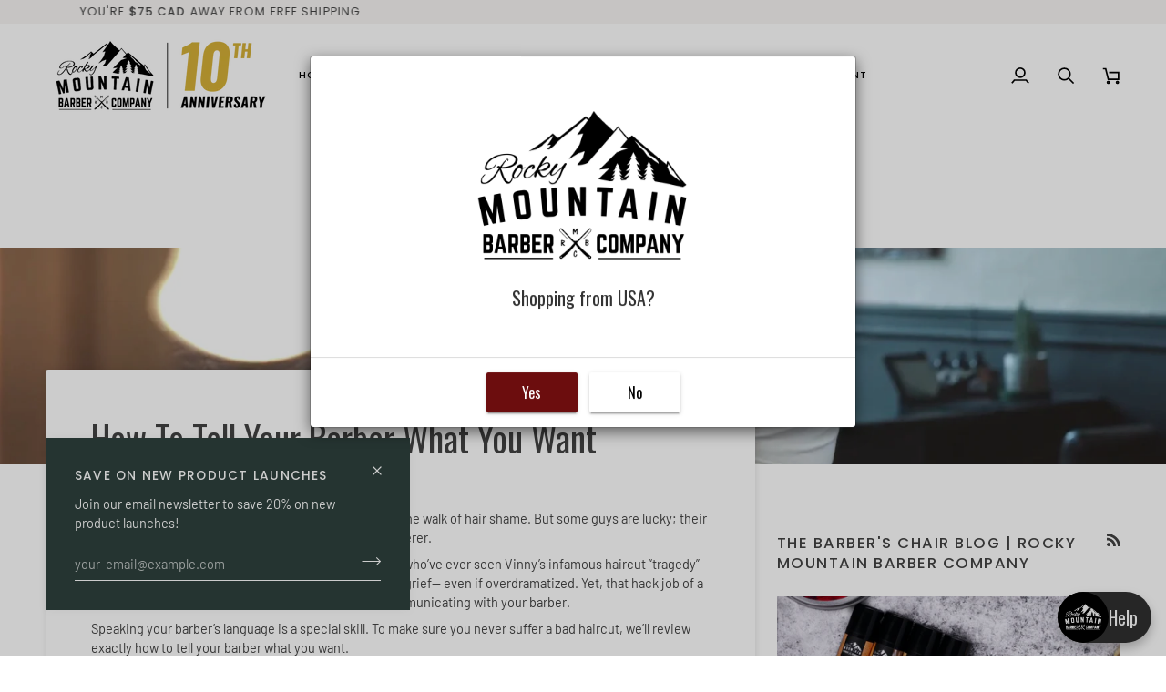

--- FILE ---
content_type: text/html; charset=utf-8
request_url: https://rockymountainbarber.ca/blogs/the-barbers-chair/how-to-tell-your-barber-what-you-want
body_size: 75955
content:
<!doctype html>




<html class="no-js" lang="en" ><head>

<!-- Reddit Pixel -->
<script>
  !function(w,d){if(!w.rdt){var p=w.rdt=function(){p.sendEvent?p.sendEvent.apply(p,arguments):p.callQueue.push(arguments)};p.callQueue=[];var t=d.createElement("script");t.src="https://www.redditstatic.com/ads/pixel.js",t.async=!0;var s=d.getElementsByTagName("script")[0];s.parentNode.insertBefore(t,s)}}(window,document);
  rdt('init','t2_xs3qe');
  rdt('track', 'PageVisit');
</script>
<!-- End Reddit Pixel -->
  
  <meta charset="utf-8">
  <meta http-equiv="X-UA-Compatible" content="IE=edge,chrome=1">
  <meta name="viewport" content="width=device-width,initial-scale=1,viewport-fit=cover">
  <meta name="theme-color" content="#567e73"><link rel="canonical" href="https://rockymountainbarber.ca/blogs/the-barbers-chair/how-to-tell-your-barber-what-you-want"><!-- ======================= Pipeline Theme V7.5.0 ========================= -->

  <!-- Preloading ================================================================== -->

  <link rel="preconnect" href="https://fonts.shopify.com" crossorigin>
  <link rel="preload" href="//rockymountainbarber.ca/cdn/fonts/barlow/barlow_n4.038c60d7ea9ddb238b2f64ba6f463ba6c0b5e5ad.woff2" as="font" type="font/woff2" crossorigin>
  <link rel="preload" href="//rockymountainbarber.ca/cdn/fonts/oswald/oswald_n4.7760ed7a63e536050f64bb0607ff70ce07a480bd.woff2" as="font" type="font/woff2" crossorigin>
  <link rel="preload" href="//rockymountainbarber.ca/cdn/fonts/poppins/poppins_n4.0ba78fa5af9b0e1a374041b3ceaadf0a43b41362.woff2" as="font" type="font/woff2" crossorigin>

  <!-- Title and description ================================================ --><link rel="shortcut icon" href="//rockymountainbarber.ca/cdn/shop/files/New-Logo-clear_32x32.png?v=1613710334" type="image/png">
  <title>
    

    How To Tell Your Barber What You Want
&ndash; Rocky Mountain Barber Company

  </title><meta name="description" content="If guiding your barber was easy, nobody would ever do the walk of hair shame. But some guys are lucky; their barber is their personal therapist, buddy and hair whisperer.  Unfortunately, not every gent has this luxury. For those who’ve ever seen Vinny’s infamous haircut “tragedy” on Jersey Shore Family Vacation, you’ll">
  <!-- /snippets/social-meta-tags.liquid --><meta property="og:site_name" content="Rocky Mountain Barber Company">
<meta property="og:url" content="https://rockymountainbarber.ca/blogs/the-barbers-chair/how-to-tell-your-barber-what-you-want">
<meta property="og:title" content="How To Tell Your Barber What You Want">
<meta property="og:type" content="article">
<meta property="og:description" content="If guiding your barber was easy, nobody would ever do the walk of hair shame. But some guys are lucky; their barber is their personal therapist, buddy and hair whisperer. 
Unfortunately, not every gent has this luxury. For those who’ve ever seen Vinny’s infamous haircut “tragedy” on Jersey Shore Family Vacation, you’ll understand the grief— even if overdramatized. Yet, that hack job of a haircut provides a valuable lesson for us: the art of communicating with your barber. 
Speaking your barber’s language is a special skill. To make sure you never suffer a bad haircut, we’ll review exactly how to tell your barber what you want.
Your manner
For starters, know that barbers tend to be sensitive. They’re artists, after all. So, if you act like a picky know-it-all, you might annoy your barber. And it’s unwise to vex the guy holding the trimmer... 
To illustrate this point, we’ll return to Vinny’s mistake. When he enters the barber shop in Miami, he fails to leave his ego at the door (as usual). During the briefing stage, he anxiously stands one inch from the mirror, discussing his hair as if it’s some holy relic. Relax buddy. This arrogance won’t establish a good rapport with your barber. 
Make sure to be friendly and positive, even if you’re nervous. These good vibes set the tone for flowing communication. 
The briefing stage

Telling your barber what you want comes down to four basic instructions: length, texture, sides and neck area. 
These instructions may vary according to specific details, like how you part your hair or your preference for a line up. But essentially, these points will guide the basics of your haircut. 
Length

Getting the right length at the top is crucial to being a satisfied customer. Too short, and your confidence is on standby until your hair grows back, and too long means you feel cheated. 
Be specific about how many inches you want cut or indicate the amount with your fingers. If you’re going short, it helps to be familiar with the clipper guard numbers. If you prefer to leave more length, it’s best to ask for a quarter inch shorter than your ideal growth stage. 
This approach lets you extend the wear time of your haircut, letting it grow into your perfect length within a few weeks. The idea is to avoid the need for frequent visits to your barber— unless you’re a serious diva who MUST maintain his optimal length at all times. If so, kudos to you. 
Texture 

When we talk about texture, we’re referring to the technique of your haircut. Depending on your style, whether it’s a messy crew cut or a slicked-back look, your hair must be treated in a special way to achieve the right flow.
Since everyone’s hair has its own unique qualities, like cowlicks and thickness, you should make sure your hair type works with the style you want. If you’ve got thick, curly hair and you’re looking for fohawk, you might have trouble taming your hair into place. So when you’re experimenting with something new, ask your barber if you’re able to rock your vision. Otherwise, you might have hair maintenance problems at home. 
Take Cristiano Renaldo, for example. He’s a wavy-haired dude who force-gels his combover into a stiff mound. You could imagine the catastrophes his bed head. Lesson here is to choose a style that works with your hair’s natural texture. 
Here are some keywords to use when discussing texture with your barber.
Spiky or wispy 
For this technique, the barber cuts your hair at varying lengths to achieve the look of movement and volume. It’s great for expressive haircuts that are shaggy or messy.
Sliced
To lighten thick hair, the barber will use thinning shears to slice away the weight from the tips. The resulting texture appears more soft and wispy. 
Layers
Layering is a technique that trims each section of hair at varying lengths, causing them to fall at different points. This cut creates the appearance of thicker, more dynamic hair. 
Razored 
When going extra short, usually along the sides, the clipper gives you that razored-down effect for a clean fade. You can also get a razored side part for a sharp separation line. 
The sides 

Here’s where guys tend to get picky. When talking about the sides, you’re focusing on the length and fading technique. This feature is highly individualized because each variation can draw attention to different facial features, while also distracting from your less-favourite ones.
The fade 
A fade is the extent to which your hair disappears along the sides. There are three main versions with slight variations in-between: a high fade, mid fade and low fade.  
A high fade is when the hair length is buzzed down at temples, transitioning into a buzz cut toward the neck. A mid fade begins at the center of the sides before it graduates to a shorter length. Finally a low fade starts just above the ears, giving you a more subtle effect. 
Modern fades 
Not all fades are so textbook. There’s some modern variations to help individualize your look.  Prepare to bing your A-game communication skills to tell your barber what you want. 
Drop fade
This type of fade transitions in a spiral style around the ear. Unlike the standard versions that disappear downward horizontally, the drop follows a semi-circular format. 
Tapered fade 
Meant for long hairstyles, a taper fade is when the barber blends the top length into the neckline. The fade starts around the temples and is combined with a razor-sharp line up, creating a more polished look. 
Skin fade
A skin fade blends the sides down to a level 0. It’s a young, trendy version that creates a sleek finish.
The neck area

Cleaning up the back of your neck is like your car detailing to a great haircut. And yes, these details matter. There are three different neckline styles: rounded, blocked or tapered. Choosing the right one makes a surprising difference to the overall impression of your cut.
Round neckline
For a softer finish, a rounded neckline removes the corners for a scooped effect. It gives the illusion of a narrower neck.
Blocked neckline
Need more stature? A blocked neckline creates sharper corners which widens the appearance of your neck. The only downside is that they don’t grow out so neatly.
Tapered neckline
As the most natural-looking neckline, the tapered version cleans up the back by following your growth pattern. This version is easier to maintain since it stays neat while growing out.
Add these hair terms to your vocab. Learn them and live them. When you’re confident about your hairstyle goals, you’ll be a pro at telling your barber what you want.

Found the perfect haircut, but still looking for the perfect hair product?
Read our guide to understanding men's hair products, or click on the link below to learn more about each of our hair products.

Read Our Guide
 

Shop Pomade
 





Shop Texture Paste
"><meta property="og:image" content="http://rockymountainbarber.ca/cdn/shop/articles/haircut.png?v=1566244197">
      <meta property="og:image:secure_url" content="https://rockymountainbarber.ca/cdn/shop/articles/haircut.png?v=1566244197">
      <meta property="og:image:height" content="882">
      <meta property="og:image:width" content="1752">


<meta name="twitter:site" content="@">
<meta name="twitter:card" content="summary_large_image">
<meta name="twitter:title" content="How To Tell Your Barber What You Want">
<meta name="twitter:description" content="If guiding your barber was easy, nobody would ever do the walk of hair shame. But some guys are lucky; their barber is their personal therapist, buddy and hair whisperer. 
Unfortunately, not every gent has this luxury. For those who’ve ever seen Vinny’s infamous haircut “tragedy” on Jersey Shore Family Vacation, you’ll understand the grief— even if overdramatized. Yet, that hack job of a haircut provides a valuable lesson for us: the art of communicating with your barber. 
Speaking your barber’s language is a special skill. To make sure you never suffer a bad haircut, we’ll review exactly how to tell your barber what you want.
Your manner
For starters, know that barbers tend to be sensitive. They’re artists, after all. So, if you act like a picky know-it-all, you might annoy your barber. And it’s unwise to vex the guy holding the trimmer... 
To illustrate this point, we’ll return to Vinny’s mistake. When he enters the barber shop in Miami, he fails to leave his ego at the door (as usual). During the briefing stage, he anxiously stands one inch from the mirror, discussing his hair as if it’s some holy relic. Relax buddy. This arrogance won’t establish a good rapport with your barber. 
Make sure to be friendly and positive, even if you’re nervous. These good vibes set the tone for flowing communication. 
The briefing stage

Telling your barber what you want comes down to four basic instructions: length, texture, sides and neck area. 
These instructions may vary according to specific details, like how you part your hair or your preference for a line up. But essentially, these points will guide the basics of your haircut. 
Length

Getting the right length at the top is crucial to being a satisfied customer. Too short, and your confidence is on standby until your hair grows back, and too long means you feel cheated. 
Be specific about how many inches you want cut or indicate the amount with your fingers. If you’re going short, it helps to be familiar with the clipper guard numbers. If you prefer to leave more length, it’s best to ask for a quarter inch shorter than your ideal growth stage. 
This approach lets you extend the wear time of your haircut, letting it grow into your perfect length within a few weeks. The idea is to avoid the need for frequent visits to your barber— unless you’re a serious diva who MUST maintain his optimal length at all times. If so, kudos to you. 
Texture 

When we talk about texture, we’re referring to the technique of your haircut. Depending on your style, whether it’s a messy crew cut or a slicked-back look, your hair must be treated in a special way to achieve the right flow.
Since everyone’s hair has its own unique qualities, like cowlicks and thickness, you should make sure your hair type works with the style you want. If you’ve got thick, curly hair and you’re looking for fohawk, you might have trouble taming your hair into place. So when you’re experimenting with something new, ask your barber if you’re able to rock your vision. Otherwise, you might have hair maintenance problems at home. 
Take Cristiano Renaldo, for example. He’s a wavy-haired dude who force-gels his combover into a stiff mound. You could imagine the catastrophes his bed head. Lesson here is to choose a style that works with your hair’s natural texture. 
Here are some keywords to use when discussing texture with your barber.
Spiky or wispy 
For this technique, the barber cuts your hair at varying lengths to achieve the look of movement and volume. It’s great for expressive haircuts that are shaggy or messy.
Sliced
To lighten thick hair, the barber will use thinning shears to slice away the weight from the tips. The resulting texture appears more soft and wispy. 
Layers
Layering is a technique that trims each section of hair at varying lengths, causing them to fall at different points. This cut creates the appearance of thicker, more dynamic hair. 
Razored 
When going extra short, usually along the sides, the clipper gives you that razored-down effect for a clean fade. You can also get a razored side part for a sharp separation line. 
The sides 

Here’s where guys tend to get picky. When talking about the sides, you’re focusing on the length and fading technique. This feature is highly individualized because each variation can draw attention to different facial features, while also distracting from your less-favourite ones.
The fade 
A fade is the extent to which your hair disappears along the sides. There are three main versions with slight variations in-between: a high fade, mid fade and low fade.  
A high fade is when the hair length is buzzed down at temples, transitioning into a buzz cut toward the neck. A mid fade begins at the center of the sides before it graduates to a shorter length. Finally a low fade starts just above the ears, giving you a more subtle effect. 
Modern fades 
Not all fades are so textbook. There’s some modern variations to help individualize your look.  Prepare to bing your A-game communication skills to tell your barber what you want. 
Drop fade
This type of fade transitions in a spiral style around the ear. Unlike the standard versions that disappear downward horizontally, the drop follows a semi-circular format. 
Tapered fade 
Meant for long hairstyles, a taper fade is when the barber blends the top length into the neckline. The fade starts around the temples and is combined with a razor-sharp line up, creating a more polished look. 
Skin fade
A skin fade blends the sides down to a level 0. It’s a young, trendy version that creates a sleek finish.
The neck area

Cleaning up the back of your neck is like your car detailing to a great haircut. And yes, these details matter. There are three different neckline styles: rounded, blocked or tapered. Choosing the right one makes a surprising difference to the overall impression of your cut.
Round neckline
For a softer finish, a rounded neckline removes the corners for a scooped effect. It gives the illusion of a narrower neck.
Blocked neckline
Need more stature? A blocked neckline creates sharper corners which widens the appearance of your neck. The only downside is that they don’t grow out so neatly.
Tapered neckline
As the most natural-looking neckline, the tapered version cleans up the back by following your growth pattern. This version is easier to maintain since it stays neat while growing out.
Add these hair terms to your vocab. Learn them and live them. When you’re confident about your hairstyle goals, you’ll be a pro at telling your barber what you want.

Found the perfect haircut, but still looking for the perfect hair product?
Read our guide to understanding men's hair products, or click on the link below to learn more about each of our hair products.

Read Our Guide
 

Shop Pomade
 





Shop Texture Paste
"><!-- CSS ================================================================== -->

  <link href="//rockymountainbarber.ca/cdn/shop/t/19/assets/font-settings.css?v=22253540849220276511763821296" rel="stylesheet" type="text/css" media="all" />

  <!-- /snippets/css-variables.liquid -->


<style data-shopify>

:root {
/* ================ Layout Variables ================ */






--LAYOUT-WIDTH: 1450px;
--LAYOUT-GUTTER: 24px;
--LAYOUT-GUTTER-OFFSET: -24px;
--NAV-GUTTER: 15px;
--LAYOUT-OUTER: 50px;

/* ================ Product video ================ */

--COLOR-VIDEO-BG: #f2f2f2;


/* ================ Color Variables ================ */

/* === Backgrounds ===*/
--COLOR-BG: #ffffff;
--COLOR-BG-ACCENT: #f7f5f4;

/* === Text colors ===*/
--COLOR-TEXT-DARK: #1f1919;
--COLOR-TEXT: #424242;
--COLOR-TEXT-LIGHT: #7b7b7b;

/* === Bright color ===*/
--COLOR-PRIMARY: #1d1d1d;
--COLOR-PRIMARY-HOVER: #000000;
--COLOR-PRIMARY-FADE: rgba(29, 29, 29, 0.05);
--COLOR-PRIMARY-FADE-HOVER: rgba(29, 29, 29, 0.1);--COLOR-PRIMARY-OPPOSITE: #ffffff;

/* === Secondary/link Color ===*/
--COLOR-SECONDARY: #567e73;
--COLOR-SECONDARY-HOVER: #2d5b4e;
--COLOR-SECONDARY-FADE: rgba(86, 126, 115, 0.05);
--COLOR-SECONDARY-FADE-HOVER: rgba(86, 126, 115, 0.1);--COLOR-SECONDARY-OPPOSITE: #ffffff;

/* === Shades of grey ===*/
--COLOR-A5:  rgba(66, 66, 66, 0.05);
--COLOR-A10: rgba(66, 66, 66, 0.1);
--COLOR-A20: rgba(66, 66, 66, 0.2);
--COLOR-A35: rgba(66, 66, 66, 0.35);
--COLOR-A50: rgba(66, 66, 66, 0.5);
--COLOR-A80: rgba(66, 66, 66, 0.8);
--COLOR-A90: rgba(66, 66, 66, 0.9);
--COLOR-A95: rgba(66, 66, 66, 0.95);


/* ================ Inverted Color Variables ================ */

--INVERSE-BG: #424242;
--INVERSE-BG-ACCENT: #1d1d1d;

/* === Text colors ===*/
--INVERSE-TEXT-DARK: #ffffff;
--INVERSE-TEXT: #ffffff;
--INVERSE-TEXT-LIGHT: #c6c6c6;

/* === Bright color ===*/
--INVERSE-PRIMARY: #d2815f;
--INVERSE-PRIMARY-HOVER: #c35121;
--INVERSE-PRIMARY-FADE: rgba(210, 129, 95, 0.05);
--INVERSE-PRIMARY-FADE-HOVER: rgba(210, 129, 95, 0.1);--INVERSE-PRIMARY-OPPOSITE: #000000;


/* === Second Color ===*/
--INVERSE-SECONDARY: #748cab;
--INVERSE-SECONDARY-HOVER: #3f6493;
--INVERSE-SECONDARY-FADE: rgba(116, 140, 171, 0.05);
--INVERSE-SECONDARY-FADE-HOVER: rgba(116, 140, 171, 0.1);--INVERSE-SECONDARY-OPPOSITE: #ffffff;


/* === Shades of grey ===*/
--INVERSE-A5:  rgba(255, 255, 255, 0.05);
--INVERSE-A10: rgba(255, 255, 255, 0.1);
--INVERSE-A20: rgba(255, 255, 255, 0.2);
--INVERSE-A35: rgba(255, 255, 255, 0.3);
--INVERSE-A80: rgba(255, 255, 255, 0.8);
--INVERSE-A90: rgba(255, 255, 255, 0.9);
--INVERSE-A95: rgba(255, 255, 255, 0.95);


/* ================ Bright Color Variables ================ */

--BRIGHT-BG: #d2815f;
--BRIGHT-BG-ACCENT: #2e413d;

/* === Text colors ===*/
--BRIGHT-TEXT-DARK: #ffffff;
--BRIGHT-TEXT: #ffffff;
--BRIGHT-TEXT-LIGHT: #f2d9cf;

/* === Bright color ===*/
--BRIGHT-PRIMARY: #ff763d;
--BRIGHT-PRIMARY-HOVER: #f04600;
--BRIGHT-PRIMARY-FADE: rgba(255, 118, 61, 0.05);
--BRIGHT-PRIMARY-FADE-HOVER: rgba(255, 118, 61, 0.1);--BRIGHT-PRIMARY-OPPOSITE: #000000;


/* === Second Color ===*/
--BRIGHT-SECONDARY: #3d5aff;
--BRIGHT-SECONDARY-HOVER: #0024f0;
--BRIGHT-SECONDARY-FADE: rgba(61, 90, 255, 0.05);
--BRIGHT-SECONDARY-FADE-HOVER: rgba(61, 90, 255, 0.1);--BRIGHT-SECONDARY-OPPOSITE: #ffffff;


/* === Shades of grey ===*/
--BRIGHT-A5:  rgba(255, 255, 255, 0.05);
--BRIGHT-A10: rgba(255, 255, 255, 0.1);
--BRIGHT-A20: rgba(255, 255, 255, 0.2);
--BRIGHT-A35: rgba(255, 255, 255, 0.3);
--BRIGHT-A80: rgba(255, 255, 255, 0.8);
--BRIGHT-A90: rgba(255, 255, 255, 0.9);
--BRIGHT-A95: rgba(255, 255, 255, 0.95);


/* === Account Bar ===*/
--COLOR-ANNOUNCEMENT-BG: #f7f5f4;
--COLOR-ANNOUNCEMENT-TEXT: #424242;

/* === Nav and dropdown link background ===*/
--COLOR-NAV: #ffffff;
--COLOR-NAV-TEXT: #000000;
--COLOR-NAV-TEXT-DARK: #000000;
--COLOR-NAV-TEXT-LIGHT: #4d4d4d;
--COLOR-NAV-BORDER: #f7f5f4;
--COLOR-NAV-A10: rgba(0, 0, 0, 0.1);
--COLOR-NAV-A50: rgba(0, 0, 0, 0.5);
--COLOR-HIGHLIGHT-LINK: #d2815f;

/* === Site Footer ===*/
--COLOR-FOOTER-BG: #2e413d;
--COLOR-FOOTER-TEXT: #ffffff;
--COLOR-FOOTER-A5: rgba(255, 255, 255, 0.05);
--COLOR-FOOTER-A15: rgba(255, 255, 255, 0.15);
--COLOR-FOOTER-A90: rgba(255, 255, 255, 0.9);

/* === Sub-Footer ===*/
--COLOR-SUB-FOOTER-BG: #1d1d1d;
--COLOR-SUB-FOOTER-TEXT: #dfdfdf;
--COLOR-SUB-FOOTER-A5: rgba(223, 223, 223, 0.05);
--COLOR-SUB-FOOTER-A15: rgba(223, 223, 223, 0.15);
--COLOR-SUB-FOOTER-A90: rgba(223, 223, 223, 0.9);

/* === Products ===*/
--PRODUCT-GRID-ASPECT-RATIO: 100%;

/* === Product badges ===*/
--COLOR-BADGE: #ffffff;
--COLOR-BADGE-TEXT: #424242;
--COLOR-BADGE-TEXT-DARK: #1f1919;
--COLOR-BADGE-TEXT-HOVER: #686868;
--COLOR-BADGE-HAIRLINE: #f6f6f6;

/* === Product item slider ===*/--COLOR-PRODUCT-SLIDER: #ffffff;--COLOR-PRODUCT-SLIDER-OPPOSITE: rgba(13, 13, 13, 0.06);/* === disabled form colors ===*/
--COLOR-DISABLED-BG: #ececec;
--COLOR-DISABLED-TEXT: #bdbdbd;

--INVERSE-DISABLED-BG: #555555;
--INVERSE-DISABLED-TEXT: #848484;


/* === Tailwind RGBA Palette ===*/
--RGB-CANVAS: 255 255 255;
--RGB-CONTENT: 66 66 66;
--RGB-PRIMARY: 29 29 29;
--RGB-SECONDARY: 86 126 115;

--RGB-DARK-CANVAS: 66 66 66;
--RGB-DARK-CONTENT: 255 255 255;
--RGB-DARK-PRIMARY: 210 129 95;
--RGB-DARK-SECONDARY: 116 140 171;

--RGB-BRIGHT-CANVAS: 210 129 95;
--RGB-BRIGHT-CONTENT: 255 255 255;
--RGB-BRIGHT-PRIMARY: 255 118 61;
--RGB-BRIGHT-SECONDARY: 61 90 255;

--RGB-PRIMARY-CONTRAST: 255 255 255;
--RGB-SECONDARY-CONTRAST: 255 255 255;

--RGB-DARK-PRIMARY-CONTRAST: 0 0 0;
--RGB-DARK-SECONDARY-CONTRAST: 255 255 255;

--RGB-BRIGHT-PRIMARY-CONTRAST: 0 0 0;
--RGB-BRIGHT-SECONDARY-CONTRAST: 255 255 255;


/* === Button Radius === */
--BUTTON-RADIUS: 2px;


/* === Icon Stroke Width === */
--ICON-STROKE-WIDTH: 2px;


/* ================ Typography ================ */

--FONT-STACK-BODY: Barlow, sans-serif;
--FONT-STYLE-BODY: normal;
--FONT-WEIGHT-BODY: 400;
--FONT-WEIGHT-BODY-BOLD: 500;
--FONT-ADJUST-BODY: 1.0;

  --FONT-BODY-TRANSFORM: none;
  --FONT-BODY-LETTER-SPACING: normal;


--FONT-STACK-HEADING: Oswald, sans-serif;
--FONT-STYLE-HEADING: normal;
--FONT-WEIGHT-HEADING: 400;
--FONT-WEIGHT-HEADING-BOLD: 500;
--FONT-ADJUST-HEADING: 1.0;

  --FONT-HEADING-TRANSFORM: none;
  --FONT-HEADING-LETTER-SPACING: normal;


--FONT-STACK-ACCENT: Poppins, sans-serif;
--FONT-STYLE-ACCENT: normal;
--FONT-WEIGHT-ACCENT: 400;
--FONT-WEIGHT-ACCENT-BOLD: 500;
--FONT-ADJUST-ACCENT: 0.95;

  --FONT-ACCENT-TRANSFORM: uppercase;
  --FONT-ACCENT-LETTER-SPACING: 0.09em;

--TYPE-STACK-NAV: Poppins, sans-serif;
--TYPE-STYLE-NAV: normal;
--TYPE-ADJUST-NAV: 0.95;
--TYPE-WEIGHT-NAV: 500;

  --FONT-NAV-TRANSFORM: uppercase;
  --FONT-NAV-LETTER-SPACING: 0.09em;

--TYPE-STACK-BUTTON: Poppins, sans-serif;
--TYPE-STYLE-BUTTON: normal;
--TYPE-ADJUST-BUTTON: 0.95;
--TYPE-WEIGHT-BUTTON: 500;

  --FONT-BUTTON-TRANSFORM: uppercase;
  --FONT-BUTTON-LETTER-SPACING: 0.09em;

--TYPE-STACK-KICKER: Poppins, sans-serif;
--TYPE-STYLE-KICKER: normal;
--TYPE-ADJUST-KICKER: 0.95;
--TYPE-WEIGHT-KICKER: 500;

  --FONT-KICKER-TRANSFORM: uppercase;
  --FONT-KICKER-LETTER-SPACING: 0.09em;



--ICO-SELECT: url('//rockymountainbarber.ca/cdn/shop/t/19/assets/ico-select.svg?v=2416078871438417901746545722');


/* ================ Photo correction ================ */
--PHOTO-CORRECTION: 100%;



}


/* ================ Typography ================ */
/* ================ type-scale.com ============ */

/* 1.16 base 13 */
:root {
 --font-1: 10px;
 --font-2: 11.3px;
 --font-3: 12px;
 --font-4: 13px;
 --font-5: 15.5px;
 --font-6: 17px;
 --font-7: 20px;
 --font-8: 23.5px;
 --font-9: 27px;
 --font-10:32px;
 --font-11:37px;
 --font-12:43px;
 --font-13:49px;
 --font-14:57px;
 --font-15:67px;
}

/* 1.175 base 13.5 */
@media only screen and (min-width: 480px) and (max-width: 1099px) {
  :root {
    --font-1: 10px;
    --font-2: 11.5px;
    --font-3: 12.5px;
    --font-4: 13.5px;
    --font-5: 16px;
    --font-6: 18px;
    --font-7: 21px;
    --font-8: 25px;
    --font-9: 29px;
    --font-10:34px;
    --font-11:40px;
    --font-12:47px;
    --font-13:56px;
    --font-14:65px;
   --font-15:77px;
  }
}
/* 1.22 base 14.5 */
@media only screen and (min-width: 1100px) {
  :root {
    --font-1: 10px;
    --font-2: 11.5px;
    --font-3: 13px;
    --font-4: 14.5px;
    --font-5: 17.5px;
    --font-6: 22px;
    --font-7: 26px;
    --font-8: 32px;
    --font-9: 39px;
    --font-10:48px;
    --font-11:58px;
    --font-12:71px;
    --font-13:87px;
    --font-14:106px;
    --font-15:129px;
 }
}


</style>


  <link href="//rockymountainbarber.ca/cdn/shop/t/19/assets/theme.css?v=121515982996018506041746545025" rel="stylesheet" type="text/css" media="all" />

  <script>
    document.documentElement.className = document.documentElement.className.replace('no-js', 'js');

    
      document.documentElement.classList.add('aos-initialized');let root = '/';
    if (root[root.length - 1] !== '/') {
      root = `${root}/`;
    }
    var theme = {
      routes: {
        root_url: root,
        cart: '/cart',
        cart_add_url: '/cart/add',
        product_recommendations_url: '/recommendations/products',
        account_addresses_url: '/account/addresses',
        predictive_search_url: '/search/suggest'
      },
      state: {
        cartOpen: null,
      },
      sizes: {
        small: 480,
        medium: 768,
        large: 1100,
        widescreen: 1400
      },
      assets: {
        photoswipe: '//rockymountainbarber.ca/cdn/shop/t/19/assets/photoswipe.js?v=169308975333299535361746545025',
        smoothscroll: '//rockymountainbarber.ca/cdn/shop/t/19/assets/smoothscroll.js?v=37906625415260927261746545025',
        swatches: '//rockymountainbarber.ca/cdn/shop/t/19/assets/swatches.json?v=154940297821828866241746545025',
        noImage: '//rockymountainbarber.ca/cdn/shopifycloud/storefront/assets/no-image-2048-a2addb12.gif',
        
        
        base: '//rockymountainbarber.ca/cdn/shop/t/19/assets/'
        
      },
      strings: {
        swatchesKey: "Color, Colour",
        addToCart: "Add to Cart",
        estimateShipping: "Estimate shipping",
        noShippingAvailable: "We do not ship to this destination.",
        free: "Free",
        from: "From",
        preOrder: "Pre-order",
        soldOut: "Sold Out",
        sale: "Sale",
        subscription: "Subscription",
        unavailable: "Unavailable",
        unitPrice: "Unit price",
        unitPriceSeparator: "per",
        stockout: "All available stock is in cart",
        products: "Products",
        pages: "Pages",
        collections: "Collections",
        resultsFor: "Results for",
        noResultsFor: "No results for",
        articles: "Articles",
        successMessage: "Link copied to clipboard",
      },
      settings: {
        badge_sale_type: "dollar",
        animate_hover: true,
        animate_scroll: true,
        show_locale_desktop: null,
        show_locale_mobile: null,
        show_currency_desktop: null,
        show_currency_mobile: null,
        currency_select_type: "currency",
        currency_code_enable: true,
        cycle_images_hover_delay: 1.5
      },
      info: {
        name: 'pipeline'
      },
      version: '7.5.0',
      moneyFormat: "${{amount}}",
      shopCurrency: "CAD",
      currencyCode: "CAD"
    }
    let windowInnerHeight = window.innerHeight;
    document.documentElement.style.setProperty('--full-screen', `${windowInnerHeight}px`);
    document.documentElement.style.setProperty('--three-quarters', `${windowInnerHeight * 0.75}px`);
    document.documentElement.style.setProperty('--two-thirds', `${windowInnerHeight * 0.66}px`);
    document.documentElement.style.setProperty('--one-half', `${windowInnerHeight * 0.5}px`);
    document.documentElement.style.setProperty('--one-third', `${windowInnerHeight * 0.33}px`);
    document.documentElement.style.setProperty('--one-fifth', `${windowInnerHeight * 0.2}px`);

    window.isRTL = document.documentElement.getAttribute('dir') === 'rtl';
  </script><!-- Theme Javascript ============================================================== -->
  <script src="//rockymountainbarber.ca/cdn/shop/t/19/assets/vendor.js?v=69555399850987115801746545025" defer="defer"></script>
  <script src="//rockymountainbarber.ca/cdn/shop/t/19/assets/theme.js?v=13896879772451439511746545025" defer="defer"></script>

  <script>
    (function () {
      function onPageShowEvents() {
        if ('requestIdleCallback' in window) {
          requestIdleCallback(initCartEvent, { timeout: 500 })
        } else {
          initCartEvent()
        }
        function initCartEvent(){
          window.fetch(window.theme.routes.cart + '.js')
          .then((response) => {
            if(!response.ok){
              throw {status: response.statusText};
            }
            return response.json();
          })
          .then((response) => {
            document.dispatchEvent(new CustomEvent('theme:cart:change', {
              detail: {
                cart: response,
              },
              bubbles: true,
            }));
            return response;
          })
          .catch((e) => {
            console.error(e);
          });
        }
      };
      window.onpageshow = onPageShowEvents;
    })();
  </script>

  <script type="text/javascript">
    if (window.MSInputMethodContext && document.documentMode) {
      var scripts = document.getElementsByTagName('script')[0];
      var polyfill = document.createElement("script");
      polyfill.defer = true;
      polyfill.src = "//rockymountainbarber.ca/cdn/shop/t/19/assets/ie11.js?v=144489047535103983231746545025";

      scripts.parentNode.insertBefore(polyfill, scripts);
    }
  </script>

  <!-- Shopify app scripts =========================================================== -->
  <script>window.performance && window.performance.mark && window.performance.mark('shopify.content_for_header.start');</script><meta name="google-site-verification" content="N7pWfZwxEmGegr1JFZjyGZGhJ-pcytlgUL0VS8QHCrk">
<meta id="shopify-digital-wallet" name="shopify-digital-wallet" content="/17908153/digital_wallets/dialog">
<meta name="shopify-checkout-api-token" content="6c68b7c4f05c6cfbb7302ad5e2b43bc1">
<meta id="in-context-paypal-metadata" data-shop-id="17908153" data-venmo-supported="false" data-environment="production" data-locale="en_US" data-paypal-v4="true" data-currency="CAD">
<link rel="alternate" type="application/atom+xml" title="Feed" href="/blogs/the-barbers-chair.atom" />
<script async="async" src="/checkouts/internal/preloads.js?locale=en-CA"></script>
<link rel="preconnect" href="https://shop.app" crossorigin="anonymous">
<script async="async" src="https://shop.app/checkouts/internal/preloads.js?locale=en-CA&shop_id=17908153" crossorigin="anonymous"></script>
<script id="apple-pay-shop-capabilities" type="application/json">{"shopId":17908153,"countryCode":"CA","currencyCode":"CAD","merchantCapabilities":["supports3DS"],"merchantId":"gid:\/\/shopify\/Shop\/17908153","merchantName":"Rocky Mountain Barber Company","requiredBillingContactFields":["postalAddress","email"],"requiredShippingContactFields":["postalAddress","email"],"shippingType":"shipping","supportedNetworks":["visa","masterCard","amex","discover","interac","jcb"],"total":{"type":"pending","label":"Rocky Mountain Barber Company","amount":"1.00"},"shopifyPaymentsEnabled":true,"supportsSubscriptions":true}</script>
<script id="shopify-features" type="application/json">{"accessToken":"6c68b7c4f05c6cfbb7302ad5e2b43bc1","betas":["rich-media-storefront-analytics"],"domain":"rockymountainbarber.ca","predictiveSearch":true,"shopId":17908153,"locale":"en"}</script>
<script>var Shopify = Shopify || {};
Shopify.shop = "rocky-mountain-barber-canada.myshopify.com";
Shopify.locale = "en";
Shopify.currency = {"active":"CAD","rate":"1.0"};
Shopify.country = "CA";
Shopify.theme = {"name":"PIPELINE 2025 | Bold | May.06.2025 | 2","id":137640640582,"schema_name":"Pipeline","schema_version":"7.5.0","theme_store_id":739,"role":"main"};
Shopify.theme.handle = "null";
Shopify.theme.style = {"id":null,"handle":null};
Shopify.cdnHost = "rockymountainbarber.ca/cdn";
Shopify.routes = Shopify.routes || {};
Shopify.routes.root = "/";</script>
<script type="module">!function(o){(o.Shopify=o.Shopify||{}).modules=!0}(window);</script>
<script>!function(o){function n(){var o=[];function n(){o.push(Array.prototype.slice.apply(arguments))}return n.q=o,n}var t=o.Shopify=o.Shopify||{};t.loadFeatures=n(),t.autoloadFeatures=n()}(window);</script>
<script>
  window.ShopifyPay = window.ShopifyPay || {};
  window.ShopifyPay.apiHost = "shop.app\/pay";
  window.ShopifyPay.redirectState = null;
</script>
<script id="shop-js-analytics" type="application/json">{"pageType":"article"}</script>
<script defer="defer" async type="module" src="//rockymountainbarber.ca/cdn/shopifycloud/shop-js/modules/v2/client.init-shop-cart-sync_BT-GjEfc.en.esm.js"></script>
<script defer="defer" async type="module" src="//rockymountainbarber.ca/cdn/shopifycloud/shop-js/modules/v2/chunk.common_D58fp_Oc.esm.js"></script>
<script defer="defer" async type="module" src="//rockymountainbarber.ca/cdn/shopifycloud/shop-js/modules/v2/chunk.modal_xMitdFEc.esm.js"></script>
<script type="module">
  await import("//rockymountainbarber.ca/cdn/shopifycloud/shop-js/modules/v2/client.init-shop-cart-sync_BT-GjEfc.en.esm.js");
await import("//rockymountainbarber.ca/cdn/shopifycloud/shop-js/modules/v2/chunk.common_D58fp_Oc.esm.js");
await import("//rockymountainbarber.ca/cdn/shopifycloud/shop-js/modules/v2/chunk.modal_xMitdFEc.esm.js");

  window.Shopify.SignInWithShop?.initShopCartSync?.({"fedCMEnabled":true,"windoidEnabled":true});

</script>
<script>
  window.Shopify = window.Shopify || {};
  if (!window.Shopify.featureAssets) window.Shopify.featureAssets = {};
  window.Shopify.featureAssets['shop-js'] = {"shop-cart-sync":["modules/v2/client.shop-cart-sync_DZOKe7Ll.en.esm.js","modules/v2/chunk.common_D58fp_Oc.esm.js","modules/v2/chunk.modal_xMitdFEc.esm.js"],"init-fed-cm":["modules/v2/client.init-fed-cm_B6oLuCjv.en.esm.js","modules/v2/chunk.common_D58fp_Oc.esm.js","modules/v2/chunk.modal_xMitdFEc.esm.js"],"shop-cash-offers":["modules/v2/client.shop-cash-offers_D2sdYoxE.en.esm.js","modules/v2/chunk.common_D58fp_Oc.esm.js","modules/v2/chunk.modal_xMitdFEc.esm.js"],"shop-login-button":["modules/v2/client.shop-login-button_QeVjl5Y3.en.esm.js","modules/v2/chunk.common_D58fp_Oc.esm.js","modules/v2/chunk.modal_xMitdFEc.esm.js"],"pay-button":["modules/v2/client.pay-button_DXTOsIq6.en.esm.js","modules/v2/chunk.common_D58fp_Oc.esm.js","modules/v2/chunk.modal_xMitdFEc.esm.js"],"shop-button":["modules/v2/client.shop-button_DQZHx9pm.en.esm.js","modules/v2/chunk.common_D58fp_Oc.esm.js","modules/v2/chunk.modal_xMitdFEc.esm.js"],"avatar":["modules/v2/client.avatar_BTnouDA3.en.esm.js"],"init-windoid":["modules/v2/client.init-windoid_CR1B-cfM.en.esm.js","modules/v2/chunk.common_D58fp_Oc.esm.js","modules/v2/chunk.modal_xMitdFEc.esm.js"],"init-shop-for-new-customer-accounts":["modules/v2/client.init-shop-for-new-customer-accounts_C_vY_xzh.en.esm.js","modules/v2/client.shop-login-button_QeVjl5Y3.en.esm.js","modules/v2/chunk.common_D58fp_Oc.esm.js","modules/v2/chunk.modal_xMitdFEc.esm.js"],"init-shop-email-lookup-coordinator":["modules/v2/client.init-shop-email-lookup-coordinator_BI7n9ZSv.en.esm.js","modules/v2/chunk.common_D58fp_Oc.esm.js","modules/v2/chunk.modal_xMitdFEc.esm.js"],"init-shop-cart-sync":["modules/v2/client.init-shop-cart-sync_BT-GjEfc.en.esm.js","modules/v2/chunk.common_D58fp_Oc.esm.js","modules/v2/chunk.modal_xMitdFEc.esm.js"],"shop-toast-manager":["modules/v2/client.shop-toast-manager_DiYdP3xc.en.esm.js","modules/v2/chunk.common_D58fp_Oc.esm.js","modules/v2/chunk.modal_xMitdFEc.esm.js"],"init-customer-accounts":["modules/v2/client.init-customer-accounts_D9ZNqS-Q.en.esm.js","modules/v2/client.shop-login-button_QeVjl5Y3.en.esm.js","modules/v2/chunk.common_D58fp_Oc.esm.js","modules/v2/chunk.modal_xMitdFEc.esm.js"],"init-customer-accounts-sign-up":["modules/v2/client.init-customer-accounts-sign-up_iGw4briv.en.esm.js","modules/v2/client.shop-login-button_QeVjl5Y3.en.esm.js","modules/v2/chunk.common_D58fp_Oc.esm.js","modules/v2/chunk.modal_xMitdFEc.esm.js"],"shop-follow-button":["modules/v2/client.shop-follow-button_CqMgW2wH.en.esm.js","modules/v2/chunk.common_D58fp_Oc.esm.js","modules/v2/chunk.modal_xMitdFEc.esm.js"],"checkout-modal":["modules/v2/client.checkout-modal_xHeaAweL.en.esm.js","modules/v2/chunk.common_D58fp_Oc.esm.js","modules/v2/chunk.modal_xMitdFEc.esm.js"],"shop-login":["modules/v2/client.shop-login_D91U-Q7h.en.esm.js","modules/v2/chunk.common_D58fp_Oc.esm.js","modules/v2/chunk.modal_xMitdFEc.esm.js"],"lead-capture":["modules/v2/client.lead-capture_BJmE1dJe.en.esm.js","modules/v2/chunk.common_D58fp_Oc.esm.js","modules/v2/chunk.modal_xMitdFEc.esm.js"],"payment-terms":["modules/v2/client.payment-terms_Ci9AEqFq.en.esm.js","modules/v2/chunk.common_D58fp_Oc.esm.js","modules/v2/chunk.modal_xMitdFEc.esm.js"]};
</script>
<script>(function() {
  var isLoaded = false;
  function asyncLoad() {
    if (isLoaded) return;
    isLoaded = true;
    var urls = ["https:\/\/js.jilt.com\/storefront\/v1\/jilt.js?shop=rocky-mountain-barber-canada.myshopify.com","https:\/\/chimpstatic.com\/mcjs-connected\/js\/users\/0bd9f6a4e76402b8b1844ecf4\/330f63368c6edbf5e5443434d.js?shop=rocky-mountain-barber-canada.myshopify.com","https:\/\/thread.spicegems.org\/0\/js\/scripttags\/rocky-mountain-barber-canada\/country_redirect_5c1e52951b84cf8b61731f5f37553eb8.min.js?v=31\u0026shop=rocky-mountain-barber-canada.myshopify.com","https:\/\/customer-first-focus.b-cdn.net\/cffOrderifyLoader_min.js?shop=rocky-mountain-barber-canada.myshopify.com","https:\/\/cdn.refersion.com\/pixel.js?shop=rocky-mountain-barber-canada.myshopify.com\u0026client_id=7570\u0026pk=pub_9e2c894e3aa47925c0a4\u0026shop=rocky-mountain-barber-canada.myshopify.com","https:\/\/cdn.pushowl.com\/latest\/sdks\/pushowl-shopify.js?subdomain=rocky-mountain-barber-canada\u0026environment=production\u0026guid=1843f1a7-b351-4861-b6ba-8dc2191980d1\u0026shop=rocky-mountain-barber-canada.myshopify.com"];
    for (var i = 0; i < urls.length; i++) {
      var s = document.createElement('script');
      s.type = 'text/javascript';
      s.async = true;
      s.src = urls[i];
      var x = document.getElementsByTagName('script')[0];
      x.parentNode.insertBefore(s, x);
    }
  };
  if(window.attachEvent) {
    window.attachEvent('onload', asyncLoad);
  } else {
    window.addEventListener('load', asyncLoad, false);
  }
})();</script>
<script id="__st">var __st={"a":17908153,"offset":-18000,"reqid":"a259898c-31a3-44e7-a6d1-a0d57888d26a-1769107440","pageurl":"rockymountainbarber.ca\/blogs\/the-barbers-chair\/how-to-tell-your-barber-what-you-want","s":"articles-32118505506","u":"47cef869e1bb","p":"article","rtyp":"article","rid":32118505506};</script>
<script>window.ShopifyPaypalV4VisibilityTracking = true;</script>
<script id="captcha-bootstrap">!function(){'use strict';const t='contact',e='account',n='new_comment',o=[[t,t],['blogs',n],['comments',n],[t,'customer']],c=[[e,'customer_login'],[e,'guest_login'],[e,'recover_customer_password'],[e,'create_customer']],r=t=>t.map((([t,e])=>`form[action*='/${t}']:not([data-nocaptcha='true']) input[name='form_type'][value='${e}']`)).join(','),a=t=>()=>t?[...document.querySelectorAll(t)].map((t=>t.form)):[];function s(){const t=[...o],e=r(t);return a(e)}const i='password',u='form_key',d=['recaptcha-v3-token','g-recaptcha-response','h-captcha-response',i],f=()=>{try{return window.sessionStorage}catch{return}},m='__shopify_v',_=t=>t.elements[u];function p(t,e,n=!1){try{const o=window.sessionStorage,c=JSON.parse(o.getItem(e)),{data:r}=function(t){const{data:e,action:n}=t;return t[m]||n?{data:e,action:n}:{data:t,action:n}}(c);for(const[e,n]of Object.entries(r))t.elements[e]&&(t.elements[e].value=n);n&&o.removeItem(e)}catch(o){console.error('form repopulation failed',{error:o})}}const l='form_type',E='cptcha';function T(t){t.dataset[E]=!0}const w=window,h=w.document,L='Shopify',v='ce_forms',y='captcha';let A=!1;((t,e)=>{const n=(g='f06e6c50-85a8-45c8-87d0-21a2b65856fe',I='https://cdn.shopify.com/shopifycloud/storefront-forms-hcaptcha/ce_storefront_forms_captcha_hcaptcha.v1.5.2.iife.js',D={infoText:'Protected by hCaptcha',privacyText:'Privacy',termsText:'Terms'},(t,e,n)=>{const o=w[L][v],c=o.bindForm;if(c)return c(t,g,e,D).then(n);var r;o.q.push([[t,g,e,D],n]),r=I,A||(h.body.append(Object.assign(h.createElement('script'),{id:'captcha-provider',async:!0,src:r})),A=!0)});var g,I,D;w[L]=w[L]||{},w[L][v]=w[L][v]||{},w[L][v].q=[],w[L][y]=w[L][y]||{},w[L][y].protect=function(t,e){n(t,void 0,e),T(t)},Object.freeze(w[L][y]),function(t,e,n,w,h,L){const[v,y,A,g]=function(t,e,n){const i=e?o:[],u=t?c:[],d=[...i,...u],f=r(d),m=r(i),_=r(d.filter((([t,e])=>n.includes(e))));return[a(f),a(m),a(_),s()]}(w,h,L),I=t=>{const e=t.target;return e instanceof HTMLFormElement?e:e&&e.form},D=t=>v().includes(t);t.addEventListener('submit',(t=>{const e=I(t);if(!e)return;const n=D(e)&&!e.dataset.hcaptchaBound&&!e.dataset.recaptchaBound,o=_(e),c=g().includes(e)&&(!o||!o.value);(n||c)&&t.preventDefault(),c&&!n&&(function(t){try{if(!f())return;!function(t){const e=f();if(!e)return;const n=_(t);if(!n)return;const o=n.value;o&&e.removeItem(o)}(t);const e=Array.from(Array(32),(()=>Math.random().toString(36)[2])).join('');!function(t,e){_(t)||t.append(Object.assign(document.createElement('input'),{type:'hidden',name:u})),t.elements[u].value=e}(t,e),function(t,e){const n=f();if(!n)return;const o=[...t.querySelectorAll(`input[type='${i}']`)].map((({name:t})=>t)),c=[...d,...o],r={};for(const[a,s]of new FormData(t).entries())c.includes(a)||(r[a]=s);n.setItem(e,JSON.stringify({[m]:1,action:t.action,data:r}))}(t,e)}catch(e){console.error('failed to persist form',e)}}(e),e.submit())}));const S=(t,e)=>{t&&!t.dataset[E]&&(n(t,e.some((e=>e===t))),T(t))};for(const o of['focusin','change'])t.addEventListener(o,(t=>{const e=I(t);D(e)&&S(e,y())}));const B=e.get('form_key'),M=e.get(l),P=B&&M;t.addEventListener('DOMContentLoaded',(()=>{const t=y();if(P)for(const e of t)e.elements[l].value===M&&p(e,B);[...new Set([...A(),...v().filter((t=>'true'===t.dataset.shopifyCaptcha))])].forEach((e=>S(e,t)))}))}(h,new URLSearchParams(w.location.search),n,t,e,['guest_login'])})(!0,!0)}();</script>
<script integrity="sha256-4kQ18oKyAcykRKYeNunJcIwy7WH5gtpwJnB7kiuLZ1E=" data-source-attribution="shopify.loadfeatures" defer="defer" src="//rockymountainbarber.ca/cdn/shopifycloud/storefront/assets/storefront/load_feature-a0a9edcb.js" crossorigin="anonymous"></script>
<script crossorigin="anonymous" defer="defer" src="//rockymountainbarber.ca/cdn/shopifycloud/storefront/assets/shopify_pay/storefront-65b4c6d7.js?v=20250812"></script>
<script data-source-attribution="shopify.dynamic_checkout.dynamic.init">var Shopify=Shopify||{};Shopify.PaymentButton=Shopify.PaymentButton||{isStorefrontPortableWallets:!0,init:function(){window.Shopify.PaymentButton.init=function(){};var t=document.createElement("script");t.src="https://rockymountainbarber.ca/cdn/shopifycloud/portable-wallets/latest/portable-wallets.en.js",t.type="module",document.head.appendChild(t)}};
</script>
<script data-source-attribution="shopify.dynamic_checkout.buyer_consent">
  function portableWalletsHideBuyerConsent(e){var t=document.getElementById("shopify-buyer-consent"),n=document.getElementById("shopify-subscription-policy-button");t&&n&&(t.classList.add("hidden"),t.setAttribute("aria-hidden","true"),n.removeEventListener("click",e))}function portableWalletsShowBuyerConsent(e){var t=document.getElementById("shopify-buyer-consent"),n=document.getElementById("shopify-subscription-policy-button");t&&n&&(t.classList.remove("hidden"),t.removeAttribute("aria-hidden"),n.addEventListener("click",e))}window.Shopify?.PaymentButton&&(window.Shopify.PaymentButton.hideBuyerConsent=portableWalletsHideBuyerConsent,window.Shopify.PaymentButton.showBuyerConsent=portableWalletsShowBuyerConsent);
</script>
<script data-source-attribution="shopify.dynamic_checkout.cart.bootstrap">document.addEventListener("DOMContentLoaded",(function(){function t(){return document.querySelector("shopify-accelerated-checkout-cart, shopify-accelerated-checkout")}if(t())Shopify.PaymentButton.init();else{new MutationObserver((function(e,n){t()&&(Shopify.PaymentButton.init(),n.disconnect())})).observe(document.body,{childList:!0,subtree:!0})}}));
</script>
<link id="shopify-accelerated-checkout-styles" rel="stylesheet" media="screen" href="https://rockymountainbarber.ca/cdn/shopifycloud/portable-wallets/latest/accelerated-checkout-backwards-compat.css" crossorigin="anonymous">
<style id="shopify-accelerated-checkout-cart">
        #shopify-buyer-consent {
  margin-top: 1em;
  display: inline-block;
  width: 100%;
}

#shopify-buyer-consent.hidden {
  display: none;
}

#shopify-subscription-policy-button {
  background: none;
  border: none;
  padding: 0;
  text-decoration: underline;
  font-size: inherit;
  cursor: pointer;
}

#shopify-subscription-policy-button::before {
  box-shadow: none;
}

      </style>

<script>window.performance && window.performance.mark && window.performance.mark('shopify.content_for_header.end');</script>
  <link href="//rockymountainbarber.ca/cdn/shop/t/19/assets/bsub-custom.css?v=172143782228526197691746545025" rel="stylesheet" type="text/css" media="all" />
  

    <style>
    .cart__footer__value[bss-b2b-cart-total-price] {
        display: none !important;
    }
    </style>

<!-- BEGIN app block: shopify://apps/bold-subscriptions/blocks/bsub-embed/9ceb49f0-5fe5-4b5e-943d-f8af8985167d -->
<script id="bold-subscriptions-app-embed-script" type="text/javascript" defer>
    
        if (window.location.href.includes('/account/login') && false) {
            window.location.href = `https://rockymountainbarber.ca/pages/manage-subscriptions`;
        }
    

    window.BOLD = window.BOLD || {};
    window.BOLD.subscriptions = window.BOLD.subscriptions || {};
    window.BOLD.subscriptions.config = window.BOLD.subscriptions.config || {};
    window.BOLD.subscriptions.config.isAppEmbedEnabled = true;
    window.BOLD.subscriptions.classes = window.BOLD.subscriptions.classes || {};
    window.BOLD.subscriptions.patches = window.BOLD.subscriptions.patches || {};
    window.BOLD.subscriptions.patches.maxCheckoutRetries = window.BOLD.subscriptions.patches.maxCheckoutRetries || 200;
    window.BOLD.subscriptions.patches.currentCheckoutRetries = window.BOLD.subscriptions.patches.currentCheckoutRetries || 0;
    window.BOLD.subscriptions.patches.maxCashierPatchAttempts = window.BOLD.subscriptions.patches.maxCashierPatchAttempts || 200;
    window.BOLD.subscriptions.patches.currentCashierPatchAttempts = window.BOLD.subscriptions.patches.currentCashierPatchAttempts || 0;
    window.BOLD.subscriptions.config.platform = 'shopify';
    window.BOLD.subscriptions.config.shopDomain = 'rocky-mountain-barber-canada.myshopify.com';
    window.BOLD.subscriptions.config.customDomain = 'rockymountainbarber.ca';
    window.BOLD.subscriptions.config.shopIdentifier = '17908153';
    window.BOLD.subscriptions.config.cashierUrl = 'https://cashier.boldcommerce.com';
    window.BOLD.subscriptions.config.boldAPIBase = 'https://app-api.boldapps.net/';
    window.BOLD.subscriptions.config.cashierApplicationUUID = '2e6a2bbc-b12b-4255-abdf-a02af85c0d4e';
    window.BOLD.subscriptions.config.appUrl = 'https://sub.boldapps.net';
    window.BOLD.subscriptions.config.currencyCode = 'CAD';
    window.BOLD.subscriptions.config.checkoutType = 'shopify';
    window.BOLD.subscriptions.config.currencyFormat = "$\u0026#123;\u0026#123;amount}}";
    window.BOLD.subscriptions.config.shopCurrencies = [{"id":6450,"currency":"CAD","currency_format":"$\u0026#123;\u0026#123;amount}}","created_at":"2024-01-30 16:47:40","updated_at":"2024-01-30 16:47:40"}];
    window.BOLD.subscriptions.config.shopSettings = {"allow_msp_cancellation":true,"allow_msp_prepaid_renewal":true,"customer_can_pause_subscription":true,"customer_can_change_next_order_date":true,"customer_can_change_order_frequency":true,"customer_can_create_an_additional_order":false,"customer_can_use_passwordless_login":true,"customer_passwordless_login_redirect":false,"customer_can_add_products_to_existing_subscriptions":false,"show_currency_code":true,"stored_payment_method_policy":"required","customer_portal_path":"pages\/manage-subscriptions"};
    window.BOLD.subscriptions.config.customerLoginPath = null;
    window.BOLD.subscriptions.config.isPrepaidEnabled = window.BOLD.subscriptions.config.isPrepaidEnabled || true;
    window.BOLD.subscriptions.config.loadSubscriptionGroupFrom = 'default';
    window.BOLD.subscriptions.config.loadSubscriptionGroupFromTypes = "default";
    window.BOLD.subscriptions.config.cashierPluginOnlyMode = window.BOLD.subscriptions.config.cashierPluginOnlyMode || false;
    if (window.BOLD.subscriptions.config.waitForCheckoutLoader === undefined) {
        window.BOLD.subscriptions.config.waitForCheckoutLoader = true;
    }

    window.BOLD.subscriptions.config.addToCartFormSelectors = window.BOLD.subscriptions.config.addToCartFormSelectors || [];
    window.BOLD.subscriptions.config.addToCartButtonSelectors = window.BOLD.subscriptions.config.addToCartButtonSelectors || [];
    window.BOLD.subscriptions.config.widgetInsertBeforeSelectors = window.BOLD.subscriptions.config.widgetInsertBeforeSelectors || [];
    window.BOLD.subscriptions.config.quickAddToCartButtonSelectors = window.BOLD.subscriptions.config.quickAddToCartButtonSelectors || [];
    window.BOLD.subscriptions.config.cartElementSelectors = window.BOLD.subscriptions.config.cartElementSelectors || [];
    window.BOLD.subscriptions.config.cartTotalElementSelectors = window.BOLD.subscriptions.config.cartTotalElementSelectors || [];
    window.BOLD.subscriptions.config.lineItemSelectors = window.BOLD.subscriptions.config.lineItemSelectors || [];
    window.BOLD.subscriptions.config.lineItemNameSelectors = window.BOLD.subscriptions.config.lineItemNameSelectors || [];
    window.BOLD.subscriptions.config.checkoutButtonSelectors = window.BOLD.subscriptions.config.checkoutButtonSelectors || [];

    window.BOLD.subscriptions.config.featureFlags = window.BOLD.subscriptions.config.featureFlagOverrides || ["BE-2298-Support-Variant-Selections-In-Sub-Groups","BE-3206-shipping-option-api","BE-6519-admin-edit-delivery-methods","BE-6178-Control-Oversell-Rules-For-Recurrences","BE-6887_Reduce_CBP_Chunk_Size","BE-6741-RESTFUL-discount-codes","BE-6925-remove-bold-error-code-from-error-message","BE-6676-enable-embedded-flow","BE-7736-create-digital-sub-with-no-address","BE-8010-create-subscriptions-with-bold-addresses"];
    window.BOLD.subscriptions.config.subscriptionProcessingFrequency = '60';
    window.BOLD.subscriptions.config.requireMSPInitialLoadingMessage = true;
    window.BOLD.subscriptions.data = window.BOLD.subscriptions.data || {};

    // Interval text markup template
    window.BOLD.subscriptions.config.lineItemPropertyListSelectors = window.BOLD.subscriptions.config.lineItemPropertyListSelectors || [];
    window.BOLD.subscriptions.config.lineItemPropertyListSelectors.push('dl.definitionList');
    window.BOLD.subscriptions.config.lineItemPropertyListTemplate = window.BOLD.subscriptions.config.lineItemPropertyListTemplate || '<dl class="definitionList"></dl>';
    window.BOLD.subscriptions.config.lineItemPropertyTemplate = window.BOLD.subscriptions.config.lineItemPropertyTemplate || '<dt class="definitionList-key">{{key}}:</dt><dd class="definitionList-value">{{value}}</dd>';

    // Discount text markup template
    window.BOLD.subscriptions.config.discountItemTemplate = window.BOLD.subscriptions.config.discountItemTemplate || '<div class="bold-subscriptions-discount"><div class="bold-subscriptions-discount__details">{{details}}</div><div class="bold-subscriptions-discount__total">{{total}}</div></div>';


    // Constants in XMLHttpRequest are not reliable, so we will create our own
    // reference: https://developer.mozilla.org/en-US/docs/Web/API/XMLHttpRequest/readyState
    window.BOLD.subscriptions.config.XMLHttpRequest = {
        UNSENT:0,            // Client has been created. open() not called yet.
        OPENED: 1,           // open() has been called.
        HEADERS_RECEIVED: 2, // send() has been called, and headers and status are available.
        LOADING: 3,          // Downloading; responseText holds partial data.
        DONE: 4              // The operation is complete.
    };

    window.BOLD.subscriptions.config.assetBaseUrl = 'https://sub.boldapps.net';
    if (window.localStorage && window.localStorage.getItem('boldSubscriptionsAssetBaseUrl')) {
        window.BOLD.subscriptions.config.assetBaseUrl = window.localStorage.getItem('boldSubscriptionsAssetBaseUrl')
    }

    window.BOLD.subscriptions.data.subscriptionGroups = [];
    if (localStorage && localStorage.getItem('boldSubscriptionsSubscriptionGroups')) {
        window.BOLD.subscriptions.data.subscriptionGroups = JSON.parse(localStorage.getItem('boldSubscriptionsSubscriptionGroups'));
    } else {
        window.BOLD.subscriptions.data.subscriptionGroups = [{"id":51847,"billing_rules":[{"id":124581,"subscription_group_id":51847,"interval_name":"Monthly","billing_rule":"FREQ=MONTHLY","custom_billing_rule":""},{"id":124744,"subscription_group_id":51847,"interval_name":"Every 2 months","billing_rule":"FREQ=MONTHLY;INTERVAL=2","custom_billing_rule":""},{"id":124745,"subscription_group_id":51847,"interval_name":"Every 3 Months","billing_rule":"FREQ=MONTHLY;INTERVAL=3","custom_billing_rule":""}],"is_subscription_only":false,"allow_prepaid":false,"allow_dynamic_discount":false,"is_prepaid_only":false,"should_continue_prepaid":true,"continue_prepaid_type":"as_prepaid","prepaid_durations":[{"id":52121,"subscription_group_id":51847,"total_duration":1,"discount_type":"percentage","discount_value":0}],"dynamic_discounts":[{"id":4025,"subscription_group_id":51847,"order_number":1,"discount_type":"percentage","discount_value":0}],"selection_options":[{"platform_entity_id":null}],"discount_type":"no_discount","percent_discount":0,"fixed_discount":0,"can_add_to_cart":true}];
    }

    window.BOLD.subscriptions.isFeatureFlagEnabled = function (featureFlag) {
        for (var i = 0; i < window.BOLD.subscriptions.config.featureFlags.length; i++) {
            if (window.BOLD.subscriptions.config.featureFlags[i] === featureFlag){
                return true;
            }
        }
        return false;
    }

    window.BOLD.subscriptions.logger = {
        tag: "bold_subscriptions",
        // the bold subscriptions log level
        // 0 - errors (default)
        // 1 - warnings + errors
        // 2 - info + warnings + errors
        // use window.localStorage.setItem('boldSubscriptionsLogLevel', x) to set the log level
        levels: {
            ERROR: 0,
            WARN: 1,
            INFO: 2,
        },
        level: parseInt((window.localStorage && window.localStorage.getItem('boldSubscriptionsLogLevel')) || "0", 10),
        _log: function(callArgs, level) {
            if (!window.console) {
                return null;
            }

            if (window.BOLD.subscriptions.logger.level < level) {
                return;
            }

            var params = Array.prototype.slice.call(callArgs);
            params.unshift(window.BOLD.subscriptions.logger.tag);

            switch (level) {
                case window.BOLD.subscriptions.logger.levels.INFO:
                    console.info.apply(null, params);
                    return;
                case window.BOLD.subscriptions.logger.levels.WARN:
                    console.warn.apply(null, params);
                    return;
                case window.BOLD.subscriptions.logger.levels.ERROR:
                    console.error.apply(null, params);
                    return;
                default:
                    console.log.apply(null, params);
                    return;
            }
        },
        info: function() {
            window.BOLD.subscriptions.logger._log(arguments, window.BOLD.subscriptions.logger.levels.INFO);
        },
        warn: function() {
            window.BOLD.subscriptions.logger._log(arguments, window.BOLD.subscriptions.logger.levels.WARN);
        },
        error: function() {
            window.BOLD.subscriptions.logger._log(arguments, window.BOLD.subscriptions.logger.levels.ERROR);
        }
    }

    window.BOLD.subscriptions.shouldLoadSubscriptionGroupFromAPI = function() {
        return window.BOLD.subscriptions.config.loadSubscriptionGroupFrom === window.BOLD.subscriptions.config.loadSubscriptionGroupFromTypes['BSUB_API'];
    }

    window.BOLD.subscriptions.getSubscriptionGroupFromProductId = function (productId) {
        var data = window.BOLD.subscriptions.data;
        var foundGroup = null;
        for (var i = 0; i < data.subscriptionGroups.length; i += 1) {
            var subscriptionGroup = data.subscriptionGroups[i];
            for (var j = 0; j < subscriptionGroup.selection_options.length; j += 1) {
                var selectionOption = subscriptionGroup.selection_options[j];
                if (selectionOption.platform_entity_id === productId.toString()) {
                    foundGroup = subscriptionGroup;
                    break;
                }
            }
            if (foundGroup) {
                break;
            }
        }
        return foundGroup;
    };

    window.BOLD.subscriptions.getSubscriptionGroupById = function(subGroupId) {
        var subscriptionGroups = window.BOLD.subscriptions.data.subscriptionGroups;

        for (var i = 0; i < subscriptionGroups.length; i += 1) {
            var subGroup = subscriptionGroups[i];
            if (subGroup.id === subGroupId) {
                return subGroup;
            }
        }

        return null;
    };

    window.BOLD.subscriptions.addSubscriptionGroup = function (subscriptionGroup) {
        if(!window.BOLD.subscriptions.getSubscriptionGroupById(subscriptionGroup.id))
        {
            window.BOLD.subscriptions.data.subscriptionGroups.push(subscriptionGroup);
        }
    }

    window.BOLD.subscriptions.getSubscriptionGroupPrepaidDurationById = function(subscriptionGroupId, prepaidDurationId) {
        var subscriptionGroup = window.BOLD.subscriptions.getSubscriptionGroupById(subscriptionGroupId);

        if (
            !subscriptionGroup
            || !subscriptionGroup.prepaid_durations
            || !subscriptionGroup.prepaid_durations.length
        ) {
            return null;
        }

        for (var i = 0; i < subscriptionGroup.prepaid_durations.length; i++) {
            var prepaidDuration = subscriptionGroup.prepaid_durations[i];
            if (prepaidDuration.id === prepaidDurationId) {
                return prepaidDuration;
            }
        }

        return null;
    }

    window.BOLD.subscriptions.getSubscriptionGroupBillingRuleById = function(subGroup, billingRuleId) {
        for (var i = 0; i < subGroup.billing_rules.length; i += 1) {
            var billingRule = subGroup.billing_rules[i];
            if (billingRule.id === billingRuleId) {
                return billingRule;
            }
        }

        return null;
    };

    window.BOLD.subscriptions.toggleDisabledAddToCartButtons = function(d) {
        var addToCartForms = document.querySelectorAll(window.BOLD.subscriptions.config.addToCartFormSelectors.join(','));
        var disable = !!d;
        for (var i = 0; i < addToCartForms.length; i++) {
            var addToCartForm = addToCartForms[i];
            var productId = window.BOLD.subscriptions.getProductIdFromAddToCartForm(addToCartForm);
            var subscriptionGroup = window.BOLD.subscriptions.getSubscriptionGroupFromProductId(productId);

            if(window.BOLD.subscriptions.isFeatureFlagEnabled('BS2-4659_improve_large_group_selection') ) {
                if (subscriptionGroup || window.BOLD.subscriptions.shouldLoadSubscriptionGroupFromAPI()) {
                    var addToCartButtons = addToCartForm.querySelectorAll(window.BOLD.subscriptions.config.addToCartButtonSelectors.join(','));
                    for (var j = 0; j < addToCartButtons.length; j++) {
                        var addToCartButton = addToCartButtons[j];
                        var toggleAction = disable ?  addToCartButton.setAttribute : addToCartButton.removeAttribute;

                        addToCartButton.disabled = disable;
                        toggleAction.call(addToCartButton, 'data-disabled-by-subscriptions', disable);
                    }
                }
            } else {
                if (subscriptionGroup) {
                    var addToCartButtons = addToCartForm.querySelectorAll(window.BOLD.subscriptions.config.addToCartButtonSelectors.join(','));
                    for (var j = 0; j < addToCartButtons.length; j++) {
                        var addToCartButton = addToCartButtons[j];
                        var toggleAction = disable ?  addToCartButton.setAttribute : addToCartButton.removeAttribute;

                        addToCartButton.disabled = disable;
                        toggleAction.call(addToCartButton, 'data-disabled-by-subscriptions', disable);
                    }
                }
            }

        }
    };

    window.BOLD.subscriptions.disableAddToCartButtons = function () {
        // only disable the add to cart buttons if the app isn't loaded yet
        if (!window.BOLD.subscriptions.app) {
            window.BOLD.subscriptions.toggleDisabledAddToCartButtons(true);
        } else {
            window.BOLD.subscriptions.enableAddToCartButtons();
        }
    };

    window.BOLD.subscriptions.enableAddToCartButtons = function () {
        document.removeEventListener('click', window.BOLD.subscriptions.preventSubscriptionAddToCart);
        window.BOLD.subscriptions.toggleDisabledAddToCartButtons(false);
    };

    window.BOLD.subscriptions.toggleDisabledCheckoutButtons = function(d) {
        var checkoutButtons = document.querySelectorAll(window.BOLD.subscriptions.config.checkoutButtonSelectors.join(','));
        var disable = !!d;
        for (var i = 0; i < checkoutButtons.length; i++) {
            var checkoutButton = checkoutButtons[i];
            var toggleAction = disable ? checkoutButton.setAttribute : checkoutButton.removeAttribute;

            checkoutButton.disabled = disable;
            toggleAction.call(checkoutButton, 'data-disabled-by-subscriptions', disable);
        }
    }

    window.BOLD.subscriptions.disableCheckoutButtons = function() {
        // only disable the checkout buttons if the app isn't loaded yet
        if (!window.BOLD.subscriptions.app) {
            window.BOLD.subscriptions.toggleDisabledCheckoutButtons(true);
        } else {
            window.BOLD.subscriptions.enableCheckoutButtons();
        }
    }

    window.BOLD.subscriptions.enableCheckoutButtons = function() {
        document.removeEventListener('click', window.BOLD.subscriptions.preventCheckout);
        window.BOLD.subscriptions.toggleDisabledCheckoutButtons(false);
    }

    window.BOLD.subscriptions.hasSuccessfulAddToCarts = function() {
        if (typeof(Storage) !== "undefined") {
            var successfulAddToCarts = JSON.parse(
                window.localStorage.getItem('boldSubscriptionsSuccessfulAddToCarts') || '[]'
            );
            if (successfulAddToCarts.length > 0) {
                return true;
            }
        }

        return false;
    }

    window.BOLD.subscriptions.hasPendingAddToCarts = function() {
        if (typeof(Storage) !== "undefined") {
            var pendingAddToCarts = JSON.parse(
                window.localStorage.getItem('boldSubscriptionsPendingAddToCarts') || '[]'
            );
            if (pendingAddToCarts.length > 0) {
                return true;
            }
        }

        return false;
    }

    window.BOLD.subscriptions.addJSAsset = function(src, deferred) {
        var scriptTag = document.getElementById('bold-subscriptions-app-embed-script');
        var jsElement = document.createElement('script');
        jsElement.type = 'text/javascript';
        jsElement.src = src;
        if (deferred) {
           jsElement.defer = true;
        }
        scriptTag.parentNode.insertBefore(jsElement, scriptTag);
    };

    window.BOLD.subscriptions.addCSSAsset = function(href) {
        var scriptTag = document.getElementById('bold-subscriptions-app-embed-script');
        var cssElement = document.createElement('link');
        cssElement.href = href;
        cssElement.rel = 'stylesheet';
        scriptTag.parentNode.insertBefore(cssElement, scriptTag);
    };

    window.BOLD.subscriptions.loadStorefrontAssets = function loadStorefrontAssets() {
        var assets = window.BOLD.subscriptions.config.assets;
        window.BOLD.subscriptions.addCSSAsset(window.BOLD.subscriptions.config.assetBaseUrl + '/static/' + assets['storefront.css']);
        window.BOLD.subscriptions.addJSAsset(window.BOLD.subscriptions.config.assetBaseUrl + '/static/' + assets['storefront.js'], false);
    };

    window.BOLD.subscriptions.loadCustomerPortalAssets = function loadCustomerPortalAssets() {
      if (document.getElementById('customer-portal-root') || document.getElementsByClassName('bsub-express-add-ons-widget')) {
        var assets = window.BOLD.subscriptions.config.assets;
        window.BOLD.subscriptions.addCSSAsset(window.BOLD.subscriptions.config.assetBaseUrl + '/static/' + assets['customer_portal.css']);
        window.BOLD.subscriptions.addJSAsset(window.BOLD.subscriptions.config.assetBaseUrl + '/static/' + assets['customer_portal.js'], true);
      }
    };

    window.BOLD.subscriptions.processManifest = function() {
        if (!window.BOLD.subscriptions.processedManifest) {
            window.BOLD.subscriptions.processedManifest = true;
            window.BOLD.subscriptions.config.assets = JSON.parse(this.responseText);

            
            window.BOLD.subscriptions.loadCustomerPortalAssets();
        }
    };

    window.BOLD.subscriptions.addInitialLoadingMessage = function() {
        var customerPortalNode = document.getElementById('customer-portal-root');
        if (customerPortalNode && window.BOLD.subscriptions.config.requireMSPInitialLoadingMessage) {
            customerPortalNode.innerHTML = '<div class="bold-subscriptions-loader-container"><div class="bold-subscriptions-loader"></div></div>';
        }
    }

    window.BOLD.subscriptions.contentLoaded = function() {
        window.BOLD.subscriptions.data.contentLoadedEventTriggered = true;
        window.BOLD.subscriptions.addInitialLoadingMessage();
        
    };

    window.BOLD.subscriptions.preventSubscriptionAddToCart = function(e) {
        if (e.target.matches(window.BOLD.subscriptions.config.addToCartButtonSelectors.join(',')) && e.target.form) {
            var productId = window.BOLD.subscriptions.getProductIdFromAddToCartForm(e.target.form);
            var subscriptionGroup = window.BOLD.subscriptions.getSubscriptionGroupFromProductId(productId);
            if(window.BOLD.subscriptions.isFeatureFlagEnabled('BS2-4659_improve_large_group_selection'))
            {
                if (subscriptionGroup || window.BOLD.subscriptions.shouldLoadSubscriptionGroupFromAPI()) {
                    // This code prevents products in subscription groups from being added to the cart before the
                    // Subscriptions app fully loads. Once the subscriptions app loads it will re-enable the
                    // buttons. Use window.BOLD.subscriptions.enableAddToCartButtons enable them manually.
                    e.preventDefault();
                    return false;
                }
            } else {
                if (subscriptionGroup) {
                    // This code prevents products in subscription groups from being added to the cart before the
                    // Subscriptions app fully loads. Once the subscriptions app loads it will re-enable the
                    // buttons. Use window.BOLD.subscriptions.enableAddToCartButtons enable them manually.
                    e.preventDefault();
                    return false;
                }
            }

        }
    };

    window.BOLD.subscriptions.preventCheckout = function(e) {
        if (
            e.target.matches(window.BOLD.subscriptions.config.checkoutButtonSelectors.join(','))
            && (window.BOLD.subscriptions.hasSuccessfulAddToCarts() || window.BOLD.subscriptions.hasPendingAddToCarts())
        ) {
            // This code prevents checkouts on the shop until the Subscriptions app fully loads.
            // When the Subscriptions app is ready it will enable the checkout buttons itself.
            // Use window.BOLD.subscriptions.enableCheckoutButtons to enable them manually.
            e.preventDefault();
            return false;
        }
    }

    if (!window.BOLD.subscriptions.config.legacyAssetsLoaded) {
        
        document.addEventListener('DOMContentLoaded', window.BOLD.subscriptions.contentLoaded);
    }

    if (!Element.prototype.matches) {
        Element.prototype.matches =
            Element.prototype.matchesSelector ||
            Element.prototype.mozMatchesSelector ||
            Element.prototype.msMatchesSelector ||
            Element.prototype.oMatchesSelector ||
            Element.prototype.webkitMatchesSelector ||
            function(s) {
                var matches = (this.document || this.ownerDocument).querySelectorAll(s),
                    i = matches.length;
                while (--i >= 0 && matches.item(i) !== this) {}
                return i > -1;
            };
    }

    if (!Element.prototype.closest) {
        Element.prototype.closest = function(s) {
            var el = this;

            do {
                if (Element.prototype.matches.call(el, s)) return el;
                el = el.parentElement || el.parentNode;
            } while (el !== null && el.nodeType === 1);
            return null;
        };
    }

    window.BOLD.subscriptions.setVisibilityOfAdditionalCheckoutButtons = function (isVisible) {
        if (window.BOLD.subscriptions.config.additionalCheckoutSelectors === undefined) {
            return;
        }

        var selectors = window.BOLD.subscriptions.config.additionalCheckoutSelectors;

        for (var i = 0; i < selectors.length; i++) {
            var elements = document.querySelectorAll(selectors[i]);

            for (var j = 0; j < elements.length; j++) {
                elements[j].style.display = isVisible ? 'block' : 'none';
            }
        }
    }

    window.BOLD.subscriptions.hideAdditionalCheckoutButtons = function() {
        window.BOLD.subscriptions.setVisibilityOfAdditionalCheckoutButtons(false);
    };

    window.BOLD.subscriptions.showAdditionalCheckoutButtons = function() {
        window.BOLD.subscriptions.setVisibilityOfAdditionalCheckoutButtons(true);
    };

    window.BOLD.subscriptions.enhanceMspUrls = function(data) {
        var mspUrl = 'https://sub.boldapps.net/shop/17962/customer_portal';
        var elements = document.querySelectorAll("a[href='"+mspUrl+"']");

        if(!elements.length || !data.success) {
            return;
        }

        for (var i = 0; i < elements.length; i++) {
            elements[i].href = elements[i].href + "?jwt="+data.value.jwt+"&customerId="+data.value.customerId;
        }
    };

    if (!window.BOLD.subscriptions.config.legacyAssetsLoaded) {
        window.addEventListener('load', function () {
          if (document.getElementById('customer-portal-root')) {
            window.BOLD.subscriptions.getJWT(window.BOLD.subscriptions.enhanceMspUrls);
          }
        });

        // This will be called immediately
        // Use this anonymous function to avoid polluting the global namespace
        (function() {
            var xhr = new XMLHttpRequest();
            xhr.addEventListener('load', window.BOLD.subscriptions.processManifest);
            xhr.open('GET', window.BOLD.subscriptions.config.assetBaseUrl + '/static/manifest.json?t=' + (new Date()).getTime());
            xhr.send();
        })()
    }

    window.BOLD.subscriptions.patches.patchCashier = function() {
        if (window.BOLD && window.BOLD.checkout) {
            window.BOLD.checkout.disable();
            window.BOLD.checkout.listenerFn = window.BOLD.subscriptions.patches.cashierListenerFn;
            window.BOLD.checkout.enable();
        } else if (window.BOLD.subscriptions.patches.currentCashierPatchAttempts < window.BOLD.subscriptions.patches.maxCashierPatchAttempts) {
            window.BOLD.subscriptions.patches.currentCashierPatchAttempts++;
            setTimeout(window.BOLD.subscriptions.patches.patchCashier, 100);
        }
    };

    window.BOLD.subscriptions.patches.finishCheckout = function(event, form, cart) {
        window.BOLD.subscriptions.patches.currentCheckoutRetries++;

        if (!window.BOLD.subscriptions.app
            && window.BOLD.subscriptions.patches.currentCheckoutRetries < window.BOLD.subscriptions.patches.maxCheckoutRetries
        ) {
            setTimeout(function () { window.BOLD.subscriptions.patches.finishCheckout(event, form, cart); }, 100);
            return;
        } else if (window.BOLD.subscriptions.app) {
            window.BOLD.subscriptions.patches.currentCheckoutRetries = 0;
            window.BOLD.subscriptions.app.addCartParams(form, cart);
        }

        var noSubscriptions = false;
        if ((window.BOLD.subscriptions.app && window.BOLD.subscriptions.app.successfulAddToCarts.length === 0)
            || !window.BOLD.subscriptions.app
        ) {
            noSubscriptions = true;
            event.target.dataset.cashierConfirmedNoPlugins = true;

            if (window.BOLD.subscriptions.setCashierFeatureToken) {
                window.BOLD.subscriptions.setCashierFeatureToken(false);
            }
        }

        if ((noSubscriptions && window.BOLD.subscriptions.config.cashierPluginOnlyMode)
            || (typeof BOLD.checkout.isFeatureRequired === 'function' && !BOLD.checkout.isFeatureRequired())
        ) {
            // send them to the original checkout when in plugin only mode
            // and either BSUB is there but there are no subscription products
            // or BSUB isn't there at all
            if (form.dataset.old_form_action) {
                form.action = form.dataset.old_form_action;
            }
            event.target.click();
        } else {
            // sends them to Cashier since BSUB got a chance to add it's stuff
            // and plugin only mode is not enabled
            form.submit();
        }
    };
</script>
<script id="bold-subscriptions-app-embed-platform-script" type="text/javascript" defer>
    window.BOLD.subscriptions.config.shopPlatformId = '17908153';
    window.BOLD.subscriptions.config.appSlug = 'subscriptions';

    window.BOLD = window.BOLD || {};
    window.BOLD.subscriptions = window.BOLD.subscriptions || {};
    window.BOLD.subscriptions.data = window.BOLD.subscriptions.data || {};
    window.BOLD.subscriptions.data.platform = window.BOLD.subscriptions.data.platform || {};
    window.BOLD.subscriptions.data.platform.customer = { id: '' };
    window.BOLD.subscriptions.data.platform.product = null;
    window.BOLD.subscriptions.data.platform.products = [];
    window.BOLD.subscriptions.data.platform.variantProductMap = {};

    window.BOLD.subscriptions.addCachedProductData = function(products) {
        // ignore [], null, and undefined
        if (!products) {
            return
        }

        if (!Array.isArray(products)) {
            window.BOLD.subscriptions.logger.warn('products must be an array')
            return
        }

        window.BOLD.subscriptions.data.platform.products.concat(products)

        for (var i = 0; i < products.length; i++) {
            var product = products[i];
            for (var j = 0; j < product.variants.length; j++) {
                var variant = product.variants[j];
                window.BOLD.subscriptions.data.platform.variantProductMap[variant.id] = product;
            }
        }
    }

    
    
    

    window.BOLD.subscriptions.config.addToCartFormSelectors.push(
        '.product-form.product-form-product-template:not(.bold-subscriptions-no-widget)'
        ,'.product-form.product-form--payment-button:not(.bold-subscriptions-no-widget)'
    );
    window.BOLD.subscriptions.config.addToCartButtonSelectors.push('[type="submit"]');
    window.BOLD.subscriptions.config.quickAddToCartButtonSelectors.push('a[data-event-type="product-click"]');
    window.BOLD.subscriptions.config.widgetInsertBeforeSelectors.push('[type="submit"]');
    window.BOLD.subscriptions.config.cartElementSelectors.push('form[action="/cart"]');
    window.BOLD.subscriptions.config.cartTotalElementSelectors.push('[data-cart-subtotal]', '.text-right .ajaxcart__subtotal');
    window.BOLD.subscriptions.config.checkoutButtonSelectors.push(
        '[name="checkout"]',
        '[href*="checkout"]:not([href*="tools/checkout"])',
        '[onclick*="checkout"]:not([onclick*="tools/checkout"])',
    );

    // Discount text markup template
    
    window.BOLD.subscriptions.config.discountItemTemplate = '<div class="bold-subscriptions-discount"><div class="bold-subscriptions-discount__details">{{details}}</div><div class="bold-subscriptions-discount__total">{{total}}</div></div>';
    

    window.BOLD.subscriptions.getProductIdFromAddToCartForm = function(addToCartForm) {
        var idInput = addToCartForm.querySelector('[name="id"]');
        if (idInput === null) {
            window.BOLD.subscriptions.logger.error('could not get variant id input from add to cart form — make sure your form has an input with [name="id"]')
            return null;
        }

        var variantId = parseInt(idInput.value, 10);
        if (isNaN(variantId)) {
            window.BOLD.subscriptions.logger.error('could not parse variant id from [name="id"] input')
            return null;
        }

        var product = window.BOLD.subscriptions.data.platform.variantProductMap[variantId];

        if (product === undefined) {
            window.BOLD.subscriptions.logger.error('could not map variant id to cached product data — call window.BOLD.subscriptions.addCachedProductData(products) to add the product to the cache')
            return null;
        }

        return product.id;
    };

    window.BOLD.subscriptions.getAddToCartForms = function() {
        var forms = [];
        var idInputs = document.querySelectorAll('[name="id"]');

        for (var i = 0; i < idInputs.length; i++) {
            var idInput = idInputs[i];
            var form = idInput.closest('form:not(.bold-subscriptions-no-widget)');
            if (form) {
                forms.push(form);
            }
        }

        return forms;
    };

    window.BOLD.subscriptions.getJWT = function (callback) {
        if(window.BOLD.subscriptions.data.platform.customer.id !== '') {
            var shopPlatformId = '17908153';
            var appSlug = 'subscriptions';
            var customerPlatformId = window.BOLD.subscriptions.data.platform.customer.id;
            var proxyPath = '/apps/app-proxy/customers/v1/shops/'+shopPlatformId+'/apps/'+appSlug+'/customers/pid/'+customerPlatformId+'/jwt';

            var xmlhttp = new XMLHttpRequest();

            xmlhttp.onreadystatechange = function() {
                if (xmlhttp.readyState === window.BOLD.subscriptions.config.XMLHttpRequest.DONE) {
                    if (xmlhttp.status === 200) {
                        var data = JSON.parse(xmlhttp.responseText);
                        callback({
                            success: true,
                            value: {
                                jwt: data.bold_platform_jwt,
                                customerId: window.BOLD.subscriptions.data.platform.customer.id,
                            },
                        });
                    } else if (xmlhttp.status === 404) {
                        callback({
                            success: false,
                            error: 'not_logged_in',
                        });
                    } else {
                        callback({
                            success: false,
                            error: 'unknown',
                        });
                    }
                }
            };

            xmlhttp.open("GET", proxyPath, true);
            xmlhttp.setRequestHeader('Accept', 'application/liquid');
            xmlhttp.send();
        } else {
            callback({
                success: false,
                error: 'not_logged_in',
            });
        }
    };

    window.BOLD.subscriptions.setCashierFeatureToken = function(value) {
        if (window.BOLD.checkout_features_defaults && window.BOLD.subscriptions.config.cashierApplicationUUID) {
            window.BOLD.checkout_features_defaults.forEach(function(item) {
                if (item.id === window.BOLD.subscriptions.config.cashierApplicationUUID) {
                    item.require = value;
                }
            });
        }
    };

    // Cashier patches
    window.BOLD.subscriptions.patches.cashierListenerFn = function(event) {
        if (window.BOLD.checkout.isCheckoutButton(event.target) && window.BOLD.checkout.isEnabled()) {
            window.BOLD.subscriptions.patches.pushToCashier(event);
        } else if(window.BOLD.checkout.isCheckoutButton(event.target) && typeof window.cashier_installed_on_site === 'undefined') {
            var request = new XMLHttpRequest();
            request.open('HEAD', '/apps/checkout/isInstalled', false);
            request.send(null);

            if(request.status >= 200 && request.status < 400) {
                window.BOLD.subscriptions.patches.pushToCashier(event);
            } else {
                window.cashier_installed_on_site = false;
            }
        }
    };

    window.BOLD.subscriptions.localTime = function() {
        var localDate = new Date();
        return localDate.getTime();
    };


    window.BOLD.subscriptions.patches.pushToCashier = function(event) {
        event.preventDefault();
        var form = window.BOLD.checkout.getForm(event.target);
        var formData = new FormData(form);
        var request = new XMLHttpRequest();
        request.open('POST', '/cart/update.js?tmp=' + Date.now(), true);
        request.setRequestHeader('Content-type', 'application/x-www-form-urlencoded');

        request.onload = function() {
            if (request.status >= 200 && request.status < 400) {
                // Success!
                var cart = JSON.parse(request.responseText);

                // If items are empty redirect back to the cart
                if (cart.items.length === 0) {
                    return window.location.href = '/cart';
                }

                cart.items.forEach(function(element) {
                    delete element.product_description;
                });

                if (document.getElementById('CartSpecialInstructions')) {
                    // If the cart note exists, grab its value
                    cart.note = document.getElementById('CartSpecialInstructions').value;
                }

                var cartObj = JSON.stringify(cart);

                var form = window.BOLD.checkout.getForm(event.target);
                form.dataset.old_form_action = form.action;
                form.action = '/apps/checkout/begin-checkout' + googleAnalyticsGetParamString({});
                var cartCookie = window.BOLD.checkout.getCookie('cart');
                var element = document.createElement('INPUT');
                element.type = 'HIDDEN';
                element.name = 'cart_id';
                element.value = cartCookie;
                form.appendChild(element);

                var dateElement = document.createElement('INPUT');
                dateElement.type = 'HIDDEN';
                dateElement.name = 'checkout_local_time';
                dateElement.value = window.BOLD.subscriptions.localTime();
                form.appendChild(dateElement);

                var cartElement = document.createElement('INPUT');
                cartElement.type = 'HIDDEN';
                cartElement.name = 'cart';
                cartElement.value = cartObj;
                form.appendChild(cartElement);
                form.method = 'POST';

                if(window.BOLD && window.BOLD.checkout && typeof window.BOLD.checkout.languageIsoCode === 'string') {
                    var langInput = document.createElement('INPUT');
                    langInput.type = 'HIDDEN';
                    langInput.name = 'language_iso';
                    langInput.value = window.BOLD.checkout.languageIsoCode;
                    form.appendChild(langInput);
                }

                if (window.BOLD && window.BOLD.common && typeof window.BOLD.common.eventEmitter === 'object' && typeof window.BOLDCURRENCY !== 'undefined') {
                    window.BOLD.common.eventEmitter.emit('BOLD_CASHIER_checkout', {target: form});
                }

                window.BOLD.subscriptions.patches.finishCheckout(event, form, cart);
            }
        };

        request.send(formData);
    };

    
</script>


<!-- END app block --><!-- BEGIN app block: shopify://apps/geoip-country-redirect/blocks/speeedup_link/a3fa1a12-9aad-4707-ab56-45ccf9191aa7 --><!-- BEGIN app snippet: flags-style --><style id='sgcr-flags-css'>.sgcr-flag {display: inline-block;background-size: contain;background-position: 50%;background-repeat: no-repeat;margin: 0;padding: 0;}.sgcr-flag-af { background-image: url("https://cdn.shopify.com/extensions/01999528-f499-72e0-8480-893097d05005/extension_uid_update.v.0.0.1/assets/af.svg")}.sgcr-flag-ak { background-image: url("https://cdn.shopify.com/extensions/01999528-f499-72e0-8480-893097d05005/extension_uid_update.v.0.0.1/assets/ak.svg")}.sgcr-flag-am { background-image: url("https://cdn.shopify.com/extensions/01999528-f499-72e0-8480-893097d05005/extension_uid_update.v.0.0.1/assets/am.svg")}.sgcr-flag-ar { background-image: url("https://cdn.shopify.com/extensions/01999528-f499-72e0-8480-893097d05005/extension_uid_update.v.0.0.1/assets/ar.svg")}.sgcr-flag-as { background-image: url("https://cdn.shopify.com/extensions/01999528-f499-72e0-8480-893097d05005/extension_uid_update.v.0.0.1/assets/as.svg")}.sgcr-flag-az { background-image: url("https://cdn.shopify.com/extensions/01999528-f499-72e0-8480-893097d05005/extension_uid_update.v.0.0.1/assets/az.svg")}.sgcr-flag-be { background-image: url("https://cdn.shopify.com/extensions/01999528-f499-72e0-8480-893097d05005/extension_uid_update.v.0.0.1/assets/be.svg")}.sgcr-flag-bg { background-image: url("https://cdn.shopify.com/extensions/01999528-f499-72e0-8480-893097d05005/extension_uid_update.v.0.0.1/assets/bg.svg")}.sgcr-flag-bm { background-image: url("https://cdn.shopify.com/extensions/01999528-f499-72e0-8480-893097d05005/extension_uid_update.v.0.0.1/assets/bm.svg")}.sgcr-flag-bn { background-image: url("https://cdn.shopify.com/extensions/01999528-f499-72e0-8480-893097d05005/extension_uid_update.v.0.0.1/assets/bn.svg")}.sgcr-flag-bo { background-image: url("https://cdn.shopify.com/extensions/01999528-f499-72e0-8480-893097d05005/extension_uid_update.v.0.0.1/assets/bo.svg")}.sgcr-flag-br { background-image: url("https://cdn.shopify.com/extensions/01999528-f499-72e0-8480-893097d05005/extension_uid_update.v.0.0.1/assets/br.svg")}.sgcr-flag-bs { background-image: url("https://cdn.shopify.com/extensions/01999528-f499-72e0-8480-893097d05005/extension_uid_update.v.0.0.1/assets/bs.svg")}.sgcr-flag-ca { background-image: url("https://cdn.shopify.com/extensions/01999528-f499-72e0-8480-893097d05005/extension_uid_update.v.0.0.1/assets/ca.svg")}.sgcr-flag-ce { background-image: url("https://cdn.shopify.com/extensions/01999528-f499-72e0-8480-893097d05005/extension_uid_update.v.0.0.1/assets/ce.svg")}.sgcr-flag-ckb { background-image: url("https://cdn.shopify.com/extensions/01999528-f499-72e0-8480-893097d05005/extension_uid_update.v.0.0.1/assets/ckb.svg")}.sgcr-flag-cs { background-image: url("https://cdn.shopify.com/extensions/01999528-f499-72e0-8480-893097d05005/extension_uid_update.v.0.0.1/assets/cs.svg")}.sgcr-flag-cy { background-image: url("https://cdn.shopify.com/extensions/01999528-f499-72e0-8480-893097d05005/extension_uid_update.v.0.0.1/assets/cy.svg")}.sgcr-flag-da { background-image: url("https://cdn.shopify.com/extensions/01999528-f499-72e0-8480-893097d05005/extension_uid_update.v.0.0.1/assets/da.svg")}.sgcr-flag-de { background-image: url("https://cdn.shopify.com/extensions/01999528-f499-72e0-8480-893097d05005/extension_uid_update.v.0.0.1/assets/de.svg")}.sgcr-flag-dz { background-image: url("https://cdn.shopify.com/extensions/01999528-f499-72e0-8480-893097d05005/extension_uid_update.v.0.0.1/assets/dz.svg")}.sgcr-flag-ee { background-image: url("https://cdn.shopify.com/extensions/01999528-f499-72e0-8480-893097d05005/extension_uid_update.v.0.0.1/assets/ee.svg")}.sgcr-flag-el { background-image: url("https://cdn.shopify.com/extensions/01999528-f499-72e0-8480-893097d05005/extension_uid_update.v.0.0.1/assets/el.svg")}.sgcr-flag-en { background-image: url("https://cdn.shopify.com/extensions/01999528-f499-72e0-8480-893097d05005/extension_uid_update.v.0.0.1/assets/en.svg")}.sgcr-flag-eo { background-image: url("https://cdn.shopify.com/extensions/01999528-f499-72e0-8480-893097d05005/extension_uid_update.v.0.0.1/assets/eo.svg")}.sgcr-flag-es { background-image: url("https://cdn.shopify.com/extensions/01999528-f499-72e0-8480-893097d05005/extension_uid_update.v.0.0.1/assets/es.svg")}.sgcr-flag-et { background-image: url("https://cdn.shopify.com/extensions/01999528-f499-72e0-8480-893097d05005/extension_uid_update.v.0.0.1/assets/et.svg")}.sgcr-flag-eu { background-image: url("https://cdn.shopify.com/extensions/01999528-f499-72e0-8480-893097d05005/extension_uid_update.v.0.0.1/assets/eu.svg")}.sgcr-flag-fa { background-image: url("https://cdn.shopify.com/extensions/01999528-f499-72e0-8480-893097d05005/extension_uid_update.v.0.0.1/assets/fa.svg")}.sgcr-flag-ff { background-image: url("https://cdn.shopify.com/extensions/01999528-f499-72e0-8480-893097d05005/extension_uid_update.v.0.0.1/assets/ff.svg")}.sgcr-flag-fi { background-image: url("https://cdn.shopify.com/extensions/01999528-f499-72e0-8480-893097d05005/extension_uid_update.v.0.0.1/assets/fi.svg")}.sgcr-flag-fil { background-image: url("https://cdn.shopify.com/extensions/01999528-f499-72e0-8480-893097d05005/extension_uid_update.v.0.0.1/assets/fil.svg")}.sgcr-flag-fo { background-image: url("https://cdn.shopify.com/extensions/01999528-f499-72e0-8480-893097d05005/extension_uid_update.v.0.0.1/assets/fo.svg")}.sgcr-flag-fr { background-image: url("https://cdn.shopify.com/extensions/01999528-f499-72e0-8480-893097d05005/extension_uid_update.v.0.0.1/assets/fr.svg")}.sgcr-flag-fy { background-image: url("https://cdn.shopify.com/extensions/01999528-f499-72e0-8480-893097d05005/extension_uid_update.v.0.0.1/assets/fy.svg")}.sgcr-flag-ga { background-image: url("https://cdn.shopify.com/extensions/01999528-f499-72e0-8480-893097d05005/extension_uid_update.v.0.0.1/assets/ga.svg")}.sgcr-flag-gd { background-image: url("https://cdn.shopify.com/extensions/01999528-f499-72e0-8480-893097d05005/extension_uid_update.v.0.0.1/assets/gd.svg")}.sgcr-flag-gl { background-image: url("https://cdn.shopify.com/extensions/01999528-f499-72e0-8480-893097d05005/extension_uid_update.v.0.0.1/assets/gl.svg")}.sgcr-flag-gu { background-image: url("https://cdn.shopify.com/extensions/01999528-f499-72e0-8480-893097d05005/extension_uid_update.v.0.0.1/assets/gu.svg")}.sgcr-flag-gv { background-image: url("https://cdn.shopify.com/extensions/01999528-f499-72e0-8480-893097d05005/extension_uid_update.v.0.0.1/assets/gv.svg")}.sgcr-flag-ha { background-image: url("https://cdn.shopify.com/extensions/01999528-f499-72e0-8480-893097d05005/extension_uid_update.v.0.0.1/assets/ha.svg")}.sgcr-flag-he { background-image: url("https://cdn.shopify.com/extensions/01999528-f499-72e0-8480-893097d05005/extension_uid_update.v.0.0.1/assets/he.svg")}.sgcr-flag-hi { background-image: url("https://cdn.shopify.com/extensions/01999528-f499-72e0-8480-893097d05005/extension_uid_update.v.0.0.1/assets/hi.svg")}.sgcr-flag-hr { background-image: url("https://cdn.shopify.com/extensions/01999528-f499-72e0-8480-893097d05005/extension_uid_update.v.0.0.1/assets/hr.svg")}.sgcr-flag-hu { background-image: url("https://cdn.shopify.com/extensions/01999528-f499-72e0-8480-893097d05005/extension_uid_update.v.0.0.1/assets/hu.svg")}.sgcr-flag-hy { background-image: url("https://cdn.shopify.com/extensions/01999528-f499-72e0-8480-893097d05005/extension_uid_update.v.0.0.1/assets/hy.svg")}.sgcr-flag-ia { background-image: url("https://cdn.shopify.com/extensions/01999528-f499-72e0-8480-893097d05005/extension_uid_update.v.0.0.1/assets/ia.svg")}.sgcr-flag-id { background-image: url("https://cdn.shopify.com/extensions/01999528-f499-72e0-8480-893097d05005/extension_uid_update.v.0.0.1/assets/id.svg")}.sgcr-flag-ig { background-image: url("https://cdn.shopify.com/extensions/01999528-f499-72e0-8480-893097d05005/extension_uid_update.v.0.0.1/assets/ig.svg")}.sgcr-flag-ii { background-image: url("https://cdn.shopify.com/extensions/01999528-f499-72e0-8480-893097d05005/extension_uid_update.v.0.0.1/assets/ii.svg")}.sgcr-flag-is { background-image: url("https://cdn.shopify.com/extensions/01999528-f499-72e0-8480-893097d05005/extension_uid_update.v.0.0.1/assets/is.svg")}.sgcr-flag-it { background-image: url("https://cdn.shopify.com/extensions/01999528-f499-72e0-8480-893097d05005/extension_uid_update.v.0.0.1/assets/it.svg")}.sgcr-flag-ja { background-image: url("https://cdn.shopify.com/extensions/01999528-f499-72e0-8480-893097d05005/extension_uid_update.v.0.0.1/assets/ja.svg")}.sgcr-flag-jv { background-image: url("https://cdn.shopify.com/extensions/01999528-f499-72e0-8480-893097d05005/extension_uid_update.v.0.0.1/assets/jv.svg")}.sgcr-flag-ka { background-image: url("https://cdn.shopify.com/extensions/01999528-f499-72e0-8480-893097d05005/extension_uid_update.v.0.0.1/assets/ka.svg")}.sgcr-flag-ki { background-image: url("https://cdn.shopify.com/extensions/01999528-f499-72e0-8480-893097d05005/extension_uid_update.v.0.0.1/assets/ki.svg")}.sgcr-flag-kk { background-image: url("https://cdn.shopify.com/extensions/01999528-f499-72e0-8480-893097d05005/extension_uid_update.v.0.0.1/assets/kk.svg")}.sgcr-flag-kl { background-image: url("https://cdn.shopify.com/extensions/01999528-f499-72e0-8480-893097d05005/extension_uid_update.v.0.0.1/assets/kl.svg")}.sgcr-flag-km { background-image: url("https://cdn.shopify.com/extensions/01999528-f499-72e0-8480-893097d05005/extension_uid_update.v.0.0.1/assets/km.svg")}.sgcr-flag-kn { background-image: url("https://cdn.shopify.com/extensions/01999528-f499-72e0-8480-893097d05005/extension_uid_update.v.0.0.1/assets/kn.svg")}.sgcr-flag-ko { background-image: url("https://cdn.shopify.com/extensions/01999528-f499-72e0-8480-893097d05005/extension_uid_update.v.0.0.1/assets/ko.svg")}.sgcr-flag-ks { background-image: url("https://cdn.shopify.com/extensions/01999528-f499-72e0-8480-893097d05005/extension_uid_update.v.0.0.1/assets/ks.svg")}.sgcr-flag-ku { background-image: url("https://cdn.shopify.com/extensions/01999528-f499-72e0-8480-893097d05005/extension_uid_update.v.0.0.1/assets/ku.svg")}.sgcr-flag-kw { background-image: url("https://cdn.shopify.com/extensions/01999528-f499-72e0-8480-893097d05005/extension_uid_update.v.0.0.1/assets/kw.svg")}.sgcr-flag-ky { background-image: url("https://cdn.shopify.com/extensions/01999528-f499-72e0-8480-893097d05005/extension_uid_update.v.0.0.1/assets/ky.svg")}.sgcr-flag-lb { background-image: url("https://cdn.shopify.com/extensions/01999528-f499-72e0-8480-893097d05005/extension_uid_update.v.0.0.1/assets/lb.svg")}.sgcr-flag-lg { background-image: url("https://cdn.shopify.com/extensions/01999528-f499-72e0-8480-893097d05005/extension_uid_update.v.0.0.1/assets/lg.svg")}.sgcr-flag-ln { background-image: url("https://cdn.shopify.com/extensions/01999528-f499-72e0-8480-893097d05005/extension_uid_update.v.0.0.1/assets/ln.svg")}.sgcr-flag-lo { background-image: url("https://cdn.shopify.com/extensions/01999528-f499-72e0-8480-893097d05005/extension_uid_update.v.0.0.1/assets/lo.svg")}.sgcr-flag-lt { background-image: url("https://cdn.shopify.com/extensions/01999528-f499-72e0-8480-893097d05005/extension_uid_update.v.0.0.1/assets/lt.svg")}.sgcr-flag-lu { background-image: url("https://cdn.shopify.com/extensions/01999528-f499-72e0-8480-893097d05005/extension_uid_update.v.0.0.1/assets/lu.svg")}.sgcr-flag-lv { background-image: url("https://cdn.shopify.com/extensions/01999528-f499-72e0-8480-893097d05005/extension_uid_update.v.0.0.1/assets/lv.svg")}.sgcr-flag-mg { background-image: url("https://cdn.shopify.com/extensions/01999528-f499-72e0-8480-893097d05005/extension_uid_update.v.0.0.1/assets/mg.svg")}.sgcr-flag-mi { background-image: url("https://cdn.shopify.com/extensions/01999528-f499-72e0-8480-893097d05005/extension_uid_update.v.0.0.1/assets/mi.svg")}.sgcr-flag-mk { background-image: url("https://cdn.shopify.com/extensions/01999528-f499-72e0-8480-893097d05005/extension_uid_update.v.0.0.1/assets/mk.svg")}.sgcr-flag-ml { background-image: url("https://cdn.shopify.com/extensions/01999528-f499-72e0-8480-893097d05005/extension_uid_update.v.0.0.1/assets/ml.svg")}.sgcr-flag-mn { background-image: url("https://cdn.shopify.com/extensions/01999528-f499-72e0-8480-893097d05005/extension_uid_update.v.0.0.1/assets/mn.svg")}.sgcr-flag-mr { background-image: url("https://cdn.shopify.com/extensions/01999528-f499-72e0-8480-893097d05005/extension_uid_update.v.0.0.1/assets/mr.svg")}.sgcr-flag-ms { background-image: url("https://cdn.shopify.com/extensions/01999528-f499-72e0-8480-893097d05005/extension_uid_update.v.0.0.1/assets/ms.svg")}.sgcr-flag-mt { background-image: url("https://cdn.shopify.com/extensions/01999528-f499-72e0-8480-893097d05005/extension_uid_update.v.0.0.1/assets/mt.svg")}.sgcr-flag-my { background-image: url("https://cdn.shopify.com/extensions/01999528-f499-72e0-8480-893097d05005/extension_uid_update.v.0.0.1/assets/my.svg")}.sgcr-flag-nb { background-image: url("https://cdn.shopify.com/extensions/01999528-f499-72e0-8480-893097d05005/extension_uid_update.v.0.0.1/assets/nb.svg")}.sgcr-flag-nd { background-image: url("https://cdn.shopify.com/extensions/01999528-f499-72e0-8480-893097d05005/extension_uid_update.v.0.0.1/assets/nd.svg")}.sgcr-flag-ne { background-image: url("https://cdn.shopify.com/extensions/01999528-f499-72e0-8480-893097d05005/extension_uid_update.v.0.0.1/assets/ne.svg")}.sgcr-flag-nl { background-image: url("https://cdn.shopify.com/extensions/01999528-f499-72e0-8480-893097d05005/extension_uid_update.v.0.0.1/assets/nl.svg")}.sgcr-flag-nn { background-image: url("https://cdn.shopify.com/extensions/01999528-f499-72e0-8480-893097d05005/extension_uid_update.v.0.0.1/assets/nn.svg")}.sgcr-flag-no { background-image: url("https://cdn.shopify.com/extensions/01999528-f499-72e0-8480-893097d05005/extension_uid_update.v.0.0.1/assets/no.svg")}.sgcr-flag-om { background-image: url("https://cdn.shopify.com/extensions/01999528-f499-72e0-8480-893097d05005/extension_uid_update.v.0.0.1/assets/om.svg")}.sgcr-flag-or { background-image: url("https://cdn.shopify.com/extensions/01999528-f499-72e0-8480-893097d05005/extension_uid_update.v.0.0.1/assets/or.svg")}.sgcr-flag-os { background-image: url("https://cdn.shopify.com/extensions/01999528-f499-72e0-8480-893097d05005/extension_uid_update.v.0.0.1/assets/os.svg")}.sgcr-flag-pa { background-image: url("https://cdn.shopify.com/extensions/01999528-f499-72e0-8480-893097d05005/extension_uid_update.v.0.0.1/assets/pa.svg")}.sgcr-flag-pl { background-image: url("https://cdn.shopify.com/extensions/01999528-f499-72e0-8480-893097d05005/extension_uid_update.v.0.0.1/assets/pl.svg")}.sgcr-flag-ps { background-image: url("https://cdn.shopify.com/extensions/01999528-f499-72e0-8480-893097d05005/extension_uid_update.v.0.0.1/assets/ps.svg")}.sgcr-flag-pt-br { background-image: url("https://cdn.shopify.com/extensions/01999528-f499-72e0-8480-893097d05005/extension_uid_update.v.0.0.1/assets/pt-br.svg")}.sgcr-flag-pt-pt { background-image: url("https://cdn.shopify.com/extensions/01999528-f499-72e0-8480-893097d05005/extension_uid_update.v.0.0.1/assets/pt-pt.svg")}.sgcr-flag-qu { background-image: url("https://cdn.shopify.com/extensions/01999528-f499-72e0-8480-893097d05005/extension_uid_update.v.0.0.1/assets/qu.svg")}.sgcr-flag-rm { background-image: url("https://cdn.shopify.com/extensions/01999528-f499-72e0-8480-893097d05005/extension_uid_update.v.0.0.1/assets/rm.svg")}.sgcr-flag-rn { background-image: url("https://cdn.shopify.com/extensions/01999528-f499-72e0-8480-893097d05005/extension_uid_update.v.0.0.1/assets/rn.svg")}.sgcr-flag-ro { background-image: url("https://cdn.shopify.com/extensions/01999528-f499-72e0-8480-893097d05005/extension_uid_update.v.0.0.1/assets/ro.svg")}.sgcr-flag-ru { background-image: url("https://cdn.shopify.com/extensions/01999528-f499-72e0-8480-893097d05005/extension_uid_update.v.0.0.1/assets/ru.svg")}.sgcr-flag-rw { background-image: url("https://cdn.shopify.com/extensions/01999528-f499-72e0-8480-893097d05005/extension_uid_update.v.0.0.1/assets/rw.svg")}.sgcr-flag-sa { background-image: url("https://cdn.shopify.com/extensions/01999528-f499-72e0-8480-893097d05005/extension_uid_update.v.0.0.1/assets/sa.svg")}.sgcr-flag-sc { background-image: url("https://cdn.shopify.com/extensions/01999528-f499-72e0-8480-893097d05005/extension_uid_update.v.0.0.1/assets/sc.svg")}.sgcr-flag-sd { background-image: url("https://cdn.shopify.com/extensions/01999528-f499-72e0-8480-893097d05005/extension_uid_update.v.0.0.1/assets/sd.svg")}.sgcr-flag-se { background-image: url("https://cdn.shopify.com/extensions/01999528-f499-72e0-8480-893097d05005/extension_uid_update.v.0.0.1/assets/se.svg")}.sgcr-flag-sg { background-image: url("https://cdn.shopify.com/extensions/01999528-f499-72e0-8480-893097d05005/extension_uid_update.v.0.0.1/assets/sg.svg")}.sgcr-flag-si { background-image: url("https://cdn.shopify.com/extensions/01999528-f499-72e0-8480-893097d05005/extension_uid_update.v.0.0.1/assets/si.svg")}.sgcr-flag-sk { background-image: url("https://cdn.shopify.com/extensions/01999528-f499-72e0-8480-893097d05005/extension_uid_update.v.0.0.1/assets/sk.svg")}.sgcr-flag-sl { background-image: url("https://cdn.shopify.com/extensions/01999528-f499-72e0-8480-893097d05005/extension_uid_update.v.0.0.1/assets/sl.svg")}.sgcr-flag-sn { background-image: url("https://cdn.shopify.com/extensions/01999528-f499-72e0-8480-893097d05005/extension_uid_update.v.0.0.1/assets/sn.svg")}.sgcr-flag-so { background-image: url("https://cdn.shopify.com/extensions/01999528-f499-72e0-8480-893097d05005/extension_uid_update.v.0.0.1/assets/so.svg")}.sgcr-flag-sq { background-image: url("https://cdn.shopify.com/extensions/01999528-f499-72e0-8480-893097d05005/extension_uid_update.v.0.0.1/assets/sq.svg")}.sgcr-flag-sr { background-image: url("https://cdn.shopify.com/extensions/01999528-f499-72e0-8480-893097d05005/extension_uid_update.v.0.0.1/assets/sr.svg")}.sgcr-flag-su { background-image: url("https://cdn.shopify.com/extensions/01999528-f499-72e0-8480-893097d05005/extension_uid_update.v.0.0.1/assets/su.svg")}.sgcr-flag-sv { background-image: url("https://cdn.shopify.com/extensions/01999528-f499-72e0-8480-893097d05005/extension_uid_update.v.0.0.1/assets/sv.svg")}.sgcr-flag-sw { background-image: url("https://cdn.shopify.com/extensions/01999528-f499-72e0-8480-893097d05005/extension_uid_update.v.0.0.1/assets/sw.svg")}.sgcr-flag-ta { background-image: url("https://cdn.shopify.com/extensions/01999528-f499-72e0-8480-893097d05005/extension_uid_update.v.0.0.1/assets/ta.svg")}.sgcr-flag-te { background-image: url("https://cdn.shopify.com/extensions/01999528-f499-72e0-8480-893097d05005/extension_uid_update.v.0.0.1/assets/te.svg")}.sgcr-flag-tg { background-image: url("https://cdn.shopify.com/extensions/01999528-f499-72e0-8480-893097d05005/extension_uid_update.v.0.0.1/assets/tg.svg")}.sgcr-flag-th { background-image: url("https://cdn.shopify.com/extensions/01999528-f499-72e0-8480-893097d05005/extension_uid_update.v.0.0.1/assets/th.svg")}.sgcr-flag-ti { background-image: url("https://cdn.shopify.com/extensions/01999528-f499-72e0-8480-893097d05005/extension_uid_update.v.0.0.1/assets/ti.svg")}.sgcr-flag-tk { background-image: url("https://cdn.shopify.com/extensions/01999528-f499-72e0-8480-893097d05005/extension_uid_update.v.0.0.1/assets/tk.svg")}.sgcr-flag-to { background-image: url("https://cdn.shopify.com/extensions/01999528-f499-72e0-8480-893097d05005/extension_uid_update.v.0.0.1/assets/to.svg")}.sgcr-flag-tr { background-image: url("https://cdn.shopify.com/extensions/01999528-f499-72e0-8480-893097d05005/extension_uid_update.v.0.0.1/assets/tr.svg")}.sgcr-flag-tt { background-image: url("https://cdn.shopify.com/extensions/01999528-f499-72e0-8480-893097d05005/extension_uid_update.v.0.0.1/assets/tt.svg")}.sgcr-flag-ug { background-image: url("https://cdn.shopify.com/extensions/01999528-f499-72e0-8480-893097d05005/extension_uid_update.v.0.0.1/assets/ug.svg")}.sgcr-flag-uk { background-image: url("https://cdn.shopify.com/extensions/01999528-f499-72e0-8480-893097d05005/extension_uid_update.v.0.0.1/assets/uk.svg")}.sgcr-flag-ur { background-image: url("https://cdn.shopify.com/extensions/01999528-f499-72e0-8480-893097d05005/extension_uid_update.v.0.0.1/assets/ur.svg")}.sgcr-flag-uz { background-image: url("https://cdn.shopify.com/extensions/01999528-f499-72e0-8480-893097d05005/extension_uid_update.v.0.0.1/assets/uz.svg")}.sgcr-flag-vi { background-image: url("https://cdn.shopify.com/extensions/01999528-f499-72e0-8480-893097d05005/extension_uid_update.v.0.0.1/assets/vi.svg")}.sgcr-flag-wo { background-image: url("https://cdn.shopify.com/extensions/01999528-f499-72e0-8480-893097d05005/extension_uid_update.v.0.0.1/assets/wo.svg")}.sgcr-flag-xh { background-image: url("https://cdn.shopify.com/extensions/01999528-f499-72e0-8480-893097d05005/extension_uid_update.v.0.0.1/assets/xh.svg")}.sgcr-flag-yi { background-image: url("https://cdn.shopify.com/extensions/01999528-f499-72e0-8480-893097d05005/extension_uid_update.v.0.0.1/assets/yi.svg")}.sgcr-flag-yo { background-image: url("https://cdn.shopify.com/extensions/01999528-f499-72e0-8480-893097d05005/extension_uid_update.v.0.0.1/assets/yo.svg")}.sgcr-flag-zh-cn { background-image: url("https://cdn.shopify.com/extensions/01999528-f499-72e0-8480-893097d05005/extension_uid_update.v.0.0.1/assets/zh-cn.svg")}.sgcr-flag-zh-tw { background-image: url("https://cdn.shopify.com/extensions/01999528-f499-72e0-8480-893097d05005/extension_uid_update.v.0.0.1/assets/zh-tw.svg")}.sgcr-flag-zu { background-image: url("https://cdn.shopify.com/extensions/01999528-f499-72e0-8480-893097d05005/extension_uid_update.v.0.0.1/assets/zu.svg")}.sgcr-flag-aed { background-image: url("https://cdn.shopify.com/extensions/01999528-f499-72e0-8480-893097d05005/extension_uid_update.v.0.0.1/assets/aed.svg")}.sgcr-flag-afn { background-image: url("https://cdn.shopify.com/extensions/01999528-f499-72e0-8480-893097d05005/extension_uid_update.v.0.0.1/assets/afn.svg")}.sgcr-flag-all { background-image: url("https://cdn.shopify.com/extensions/01999528-f499-72e0-8480-893097d05005/extension_uid_update.v.0.0.1/assets/all.svg")}.sgcr-flag-amd { background-image: url("https://cdn.shopify.com/extensions/01999528-f499-72e0-8480-893097d05005/extension_uid_update.v.0.0.1/assets/amd.svg")}.sgcr-flag-ang { background-image: url("https://cdn.shopify.com/extensions/01999528-f499-72e0-8480-893097d05005/extension_uid_update.v.0.0.1/assets/ang.svg")}.sgcr-flag-aoa { background-image: url("https://cdn.shopify.com/extensions/01999528-f499-72e0-8480-893097d05005/extension_uid_update.v.0.0.1/assets/aoa.svg")}.sgcr-flag-ars { background-image: url("https://cdn.shopify.com/extensions/01999528-f499-72e0-8480-893097d05005/extension_uid_update.v.0.0.1/assets/ars.svg")}.sgcr-flag-aud { background-image: url("https://cdn.shopify.com/extensions/01999528-f499-72e0-8480-893097d05005/extension_uid_update.v.0.0.1/assets/aud.svg")}.sgcr-flag-awg { background-image: url("https://cdn.shopify.com/extensions/01999528-f499-72e0-8480-893097d05005/extension_uid_update.v.0.0.1/assets/awg.svg")}.sgcr-flag-azn { background-image: url("https://cdn.shopify.com/extensions/01999528-f499-72e0-8480-893097d05005/extension_uid_update.v.0.0.1/assets/azn.svg")}.sgcr-flag-bam { background-image: url("https://cdn.shopify.com/extensions/01999528-f499-72e0-8480-893097d05005/extension_uid_update.v.0.0.1/assets/bam.svg")}.sgcr-flag-bbd { background-image: url("https://cdn.shopify.com/extensions/01999528-f499-72e0-8480-893097d05005/extension_uid_update.v.0.0.1/assets/bbd.svg")}.sgcr-flag-bdt { background-image: url("https://cdn.shopify.com/extensions/01999528-f499-72e0-8480-893097d05005/extension_uid_update.v.0.0.1/assets/bdt.svg")}.sgcr-flag-bgn { background-image: url("https://cdn.shopify.com/extensions/01999528-f499-72e0-8480-893097d05005/extension_uid_update.v.0.0.1/assets/bgn.svg")}.sgcr-flag-bhd { background-image: url("https://cdn.shopify.com/extensions/01999528-f499-72e0-8480-893097d05005/extension_uid_update.v.0.0.1/assets/bhd.svg")}.sgcr-flag-bif { background-image: url("https://cdn.shopify.com/extensions/01999528-f499-72e0-8480-893097d05005/extension_uid_update.v.0.0.1/assets/bif.svg")}.sgcr-flag-bnd { background-image: url("https://cdn.shopify.com/extensions/01999528-f499-72e0-8480-893097d05005/extension_uid_update.v.0.0.1/assets/bnd.svg")}.sgcr-flag-bob { background-image: url("https://cdn.shopify.com/extensions/01999528-f499-72e0-8480-893097d05005/extension_uid_update.v.0.0.1/assets/bob.svg")}.sgcr-flag-brl { background-image: url("https://cdn.shopify.com/extensions/01999528-f499-72e0-8480-893097d05005/extension_uid_update.v.0.0.1/assets/brl.svg")}.sgcr-flag-bsd { background-image: url("https://cdn.shopify.com/extensions/01999528-f499-72e0-8480-893097d05005/extension_uid_update.v.0.0.1/assets/bsd.svg")}.sgcr-flag-btn { background-image: url("https://cdn.shopify.com/extensions/01999528-f499-72e0-8480-893097d05005/extension_uid_update.v.0.0.1/assets/btn.svg")}.sgcr-flag-bwp { background-image: url("https://cdn.shopify.com/extensions/01999528-f499-72e0-8480-893097d05005/extension_uid_update.v.0.0.1/assets/bwp.svg")}.sgcr-flag-byn { background-image: url("https://cdn.shopify.com/extensions/01999528-f499-72e0-8480-893097d05005/extension_uid_update.v.0.0.1/assets/byn.svg")}.sgcr-flag-bzd { background-image: url("https://cdn.shopify.com/extensions/01999528-f499-72e0-8480-893097d05005/extension_uid_update.v.0.0.1/assets/bzd.svg")}.sgcr-flag-cad { background-image: url("https://cdn.shopify.com/extensions/01999528-f499-72e0-8480-893097d05005/extension_uid_update.v.0.0.1/assets/cad.svg")}.sgcr-flag-cdf { background-image: url("https://cdn.shopify.com/extensions/01999528-f499-72e0-8480-893097d05005/extension_uid_update.v.0.0.1/assets/cdf.svg")}.sgcr-flag-chf { background-image: url("https://cdn.shopify.com/extensions/01999528-f499-72e0-8480-893097d05005/extension_uid_update.v.0.0.1/assets/chf.svg")}.sgcr-flag-clp { background-image: url("https://cdn.shopify.com/extensions/01999528-f499-72e0-8480-893097d05005/extension_uid_update.v.0.0.1/assets/clp.svg")}.sgcr-flag-cny { background-image: url("https://cdn.shopify.com/extensions/01999528-f499-72e0-8480-893097d05005/extension_uid_update.v.0.0.1/assets/cny.svg")}.sgcr-flag-cop { background-image: url("https://cdn.shopify.com/extensions/01999528-f499-72e0-8480-893097d05005/extension_uid_update.v.0.0.1/assets/cop.svg")}.sgcr-flag-crc { background-image: url("https://cdn.shopify.com/extensions/01999528-f499-72e0-8480-893097d05005/extension_uid_update.v.0.0.1/assets/crc.svg")}.sgcr-flag-cve { background-image: url("https://cdn.shopify.com/extensions/01999528-f499-72e0-8480-893097d05005/extension_uid_update.v.0.0.1/assets/cve.svg")}.sgcr-flag-czk { background-image: url("https://cdn.shopify.com/extensions/01999528-f499-72e0-8480-893097d05005/extension_uid_update.v.0.0.1/assets/czk.svg")}.sgcr-flag-djf { background-image: url("https://cdn.shopify.com/extensions/01999528-f499-72e0-8480-893097d05005/extension_uid_update.v.0.0.1/assets/djf.svg")}.sgcr-flag-dkk { background-image: url("https://cdn.shopify.com/extensions/01999528-f499-72e0-8480-893097d05005/extension_uid_update.v.0.0.1/assets/dkk.svg")}.sgcr-flag-dop { background-image: url("https://cdn.shopify.com/extensions/01999528-f499-72e0-8480-893097d05005/extension_uid_update.v.0.0.1/assets/dop.svg")}.sgcr-flag-dzd { background-image: url("https://cdn.shopify.com/extensions/01999528-f499-72e0-8480-893097d05005/extension_uid_update.v.0.0.1/assets/dzd.svg")}.sgcr-flag-egp { background-image: url("https://cdn.shopify.com/extensions/01999528-f499-72e0-8480-893097d05005/extension_uid_update.v.0.0.1/assets/egp.svg")}.sgcr-flag-ern { background-image: url("https://cdn.shopify.com/extensions/01999528-f499-72e0-8480-893097d05005/extension_uid_update.v.0.0.1/assets/ern.svg")}.sgcr-flag-etb { background-image: url("https://cdn.shopify.com/extensions/01999528-f499-72e0-8480-893097d05005/extension_uid_update.v.0.0.1/assets/etb.svg")}.sgcr-flag-eur { background-image: url("https://cdn.shopify.com/extensions/01999528-f499-72e0-8480-893097d05005/extension_uid_update.v.0.0.1/assets/eur.svg")}.sgcr-flag-fjd { background-image: url("https://cdn.shopify.com/extensions/01999528-f499-72e0-8480-893097d05005/extension_uid_update.v.0.0.1/assets/fjd.svg")}.sgcr-flag-fkp { background-image: url("https://cdn.shopify.com/extensions/01999528-f499-72e0-8480-893097d05005/extension_uid_update.v.0.0.1/assets/fkp.svg")}.sgcr-flag-gbp { background-image: url("https://cdn.shopify.com/extensions/01999528-f499-72e0-8480-893097d05005/extension_uid_update.v.0.0.1/assets/gbp.svg")}.sgcr-flag-gel { background-image: url("https://cdn.shopify.com/extensions/01999528-f499-72e0-8480-893097d05005/extension_uid_update.v.0.0.1/assets/gel.svg")}.sgcr-flag-ghs { background-image: url("https://cdn.shopify.com/extensions/01999528-f499-72e0-8480-893097d05005/extension_uid_update.v.0.0.1/assets/ghs.svg")}.sgcr-flag-gmd { background-image: url("https://cdn.shopify.com/extensions/01999528-f499-72e0-8480-893097d05005/extension_uid_update.v.0.0.1/assets/gmd.svg")}.sgcr-flag-gnf { background-image: url("https://cdn.shopify.com/extensions/01999528-f499-72e0-8480-893097d05005/extension_uid_update.v.0.0.1/assets/gnf.svg")}.sgcr-flag-gtq { background-image: url("https://cdn.shopify.com/extensions/01999528-f499-72e0-8480-893097d05005/extension_uid_update.v.0.0.1/assets/gtq.svg")}.sgcr-flag-gyd { background-image: url("https://cdn.shopify.com/extensions/01999528-f499-72e0-8480-893097d05005/extension_uid_update.v.0.0.1/assets/gyd.svg")}.sgcr-flag-hkd { background-image: url("https://cdn.shopify.com/extensions/01999528-f499-72e0-8480-893097d05005/extension_uid_update.v.0.0.1/assets/hkd.svg")}.sgcr-flag-hnl { background-image: url("https://cdn.shopify.com/extensions/01999528-f499-72e0-8480-893097d05005/extension_uid_update.v.0.0.1/assets/hnl.svg")}.sgcr-flag-hrk { background-image: url("https://cdn.shopify.com/extensions/01999528-f499-72e0-8480-893097d05005/extension_uid_update.v.0.0.1/assets/hrk.svg")}.sgcr-flag-htg { background-image: url("https://cdn.shopify.com/extensions/01999528-f499-72e0-8480-893097d05005/extension_uid_update.v.0.0.1/assets/htg.svg")}.sgcr-flag-huf { background-image: url("https://cdn.shopify.com/extensions/01999528-f499-72e0-8480-893097d05005/extension_uid_update.v.0.0.1/assets/huf.svg")}.sgcr-flag-idr { background-image: url("https://cdn.shopify.com/extensions/01999528-f499-72e0-8480-893097d05005/extension_uid_update.v.0.0.1/assets/idr.svg")}.sgcr-flag-ils { background-image: url("https://cdn.shopify.com/extensions/01999528-f499-72e0-8480-893097d05005/extension_uid_update.v.0.0.1/assets/ils.svg")}.sgcr-flag-inr { background-image: url("https://cdn.shopify.com/extensions/01999528-f499-72e0-8480-893097d05005/extension_uid_update.v.0.0.1/assets/inr.svg")}.sgcr-flag-iqd { background-image: url("https://cdn.shopify.com/extensions/01999528-f499-72e0-8480-893097d05005/extension_uid_update.v.0.0.1/assets/iqd.svg")}.sgcr-flag-isk { background-image: url("https://cdn.shopify.com/extensions/01999528-f499-72e0-8480-893097d05005/extension_uid_update.v.0.0.1/assets/isk.svg")}.sgcr-flag-jmd { background-image: url("https://cdn.shopify.com/extensions/01999528-f499-72e0-8480-893097d05005/extension_uid_update.v.0.0.1/assets/jmd.svg")}.sgcr-flag-jod { background-image: url("https://cdn.shopify.com/extensions/01999528-f499-72e0-8480-893097d05005/extension_uid_update.v.0.0.1/assets/jod.svg")}.sgcr-flag-jpy { background-image: url("https://cdn.shopify.com/extensions/01999528-f499-72e0-8480-893097d05005/extension_uid_update.v.0.0.1/assets/jpy.svg")}.sgcr-flag-kes { background-image: url("https://cdn.shopify.com/extensions/01999528-f499-72e0-8480-893097d05005/extension_uid_update.v.0.0.1/assets/kes.svg")}.sgcr-flag-kgs { background-image: url("https://cdn.shopify.com/extensions/01999528-f499-72e0-8480-893097d05005/extension_uid_update.v.0.0.1/assets/kgs.svg")}.sgcr-flag-khr { background-image: url("https://cdn.shopify.com/extensions/01999528-f499-72e0-8480-893097d05005/extension_uid_update.v.0.0.1/assets/khr.svg")}.sgcr-flag-kmf { background-image: url("https://cdn.shopify.com/extensions/01999528-f499-72e0-8480-893097d05005/extension_uid_update.v.0.0.1/assets/kmf.svg")}.sgcr-flag-krw { background-image: url("https://cdn.shopify.com/extensions/01999528-f499-72e0-8480-893097d05005/extension_uid_update.v.0.0.1/assets/krw.svg")}.sgcr-flag-kwd { background-image: url("https://cdn.shopify.com/extensions/01999528-f499-72e0-8480-893097d05005/extension_uid_update.v.0.0.1/assets/kwd.svg")}.sgcr-flag-kyd { background-image: url("https://cdn.shopify.com/extensions/01999528-f499-72e0-8480-893097d05005/extension_uid_update.v.0.0.1/assets/kyd.svg")}.sgcr-flag-kzt { background-image: url("https://cdn.shopify.com/extensions/01999528-f499-72e0-8480-893097d05005/extension_uid_update.v.0.0.1/assets/kzt.svg")}.sgcr-flag-lak { background-image: url("https://cdn.shopify.com/extensions/01999528-f499-72e0-8480-893097d05005/extension_uid_update.v.0.0.1/assets/lak.svg")}.sgcr-flag-lbp { background-image: url("https://cdn.shopify.com/extensions/01999528-f499-72e0-8480-893097d05005/extension_uid_update.v.0.0.1/assets/lbp.svg")}.sgcr-flag-lkr { background-image: url("https://cdn.shopify.com/extensions/01999528-f499-72e0-8480-893097d05005/extension_uid_update.v.0.0.1/assets/lkr.svg")}.sgcr-flag-lrd { background-image: url("https://cdn.shopify.com/extensions/01999528-f499-72e0-8480-893097d05005/extension_uid_update.v.0.0.1/assets/lrd.svg")}.sgcr-flag-lsl { background-image: url("https://cdn.shopify.com/extensions/01999528-f499-72e0-8480-893097d05005/extension_uid_update.v.0.0.1/assets/lsl.svg")}.sgcr-flag-lyd { background-image: url("https://cdn.shopify.com/extensions/01999528-f499-72e0-8480-893097d05005/extension_uid_update.v.0.0.1/assets/lyd.svg")}.sgcr-flag-mad { background-image: url("https://cdn.shopify.com/extensions/01999528-f499-72e0-8480-893097d05005/extension_uid_update.v.0.0.1/assets/mad.svg")}.sgcr-flag-mdl { background-image: url("https://cdn.shopify.com/extensions/01999528-f499-72e0-8480-893097d05005/extension_uid_update.v.0.0.1/assets/mdl.svg")}.sgcr-flag-mga { background-image: url("https://cdn.shopify.com/extensions/01999528-f499-72e0-8480-893097d05005/extension_uid_update.v.0.0.1/assets/mga.svg")}.sgcr-flag-mkd { background-image: url("https://cdn.shopify.com/extensions/01999528-f499-72e0-8480-893097d05005/extension_uid_update.v.0.0.1/assets/mkd.svg")}.sgcr-flag-mmk { background-image: url("https://cdn.shopify.com/extensions/01999528-f499-72e0-8480-893097d05005/extension_uid_update.v.0.0.1/assets/mmk.svg")}.sgcr-flag-mnt { background-image: url("https://cdn.shopify.com/extensions/01999528-f499-72e0-8480-893097d05005/extension_uid_update.v.0.0.1/assets/mnt.svg")}.sgcr-flag-mop { background-image: url("https://cdn.shopify.com/extensions/01999528-f499-72e0-8480-893097d05005/extension_uid_update.v.0.0.1/assets/mop.svg")}.sgcr-flag-mro { background-image: url("https://cdn.shopify.com/extensions/01999528-f499-72e0-8480-893097d05005/extension_uid_update.v.0.0.1/assets/mro.svg")}.sgcr-flag-mur { background-image: url("https://cdn.shopify.com/extensions/01999528-f499-72e0-8480-893097d05005/extension_uid_update.v.0.0.1/assets/mur.svg")}.sgcr-flag-mvr { background-image: url("https://cdn.shopify.com/extensions/01999528-f499-72e0-8480-893097d05005/extension_uid_update.v.0.0.1/assets/mvr.svg")}.sgcr-flag-mwk { background-image: url("https://cdn.shopify.com/extensions/01999528-f499-72e0-8480-893097d05005/extension_uid_update.v.0.0.1/assets/mwk.svg")}.sgcr-flag-mxn { background-image: url("https://cdn.shopify.com/extensions/01999528-f499-72e0-8480-893097d05005/extension_uid_update.v.0.0.1/assets/mxn.svg")}.sgcr-flag-myr { background-image: url("https://cdn.shopify.com/extensions/01999528-f499-72e0-8480-893097d05005/extension_uid_update.v.0.0.1/assets/myr.svg")}.sgcr-flag-mzn { background-image: url("https://cdn.shopify.com/extensions/01999528-f499-72e0-8480-893097d05005/extension_uid_update.v.0.0.1/assets/mzn.svg")}.sgcr-flag-nad { background-image: url("https://cdn.shopify.com/extensions/01999528-f499-72e0-8480-893097d05005/extension_uid_update.v.0.0.1/assets/nad.svg")}.sgcr-flag-ngn { background-image: url("https://cdn.shopify.com/extensions/01999528-f499-72e0-8480-893097d05005/extension_uid_update.v.0.0.1/assets/ngn.svg")}.sgcr-flag-nio { background-image: url("https://cdn.shopify.com/extensions/01999528-f499-72e0-8480-893097d05005/extension_uid_update.v.0.0.1/assets/nio.svg")}.sgcr-flag-nok { background-image: url("https://cdn.shopify.com/extensions/01999528-f499-72e0-8480-893097d05005/extension_uid_update.v.0.0.1/assets/nok.svg")}.sgcr-flag-npr { background-image: url("https://cdn.shopify.com/extensions/01999528-f499-72e0-8480-893097d05005/extension_uid_update.v.0.0.1/assets/npr.svg")}.sgcr-flag-nzd { background-image: url("https://cdn.shopify.com/extensions/01999528-f499-72e0-8480-893097d05005/extension_uid_update.v.0.0.1/assets/nzd.svg")}.sgcr-flag-omr { background-image: url("https://cdn.shopify.com/extensions/01999528-f499-72e0-8480-893097d05005/extension_uid_update.v.0.0.1/assets/omr.svg")}.sgcr-flag-pen { background-image: url("https://cdn.shopify.com/extensions/01999528-f499-72e0-8480-893097d05005/extension_uid_update.v.0.0.1/assets/pen.svg")}.sgcr-flag-pgk { background-image: url("https://cdn.shopify.com/extensions/01999528-f499-72e0-8480-893097d05005/extension_uid_update.v.0.0.1/assets/pgk.svg")}.sgcr-flag-php { background-image: url("https://cdn.shopify.com/extensions/01999528-f499-72e0-8480-893097d05005/extension_uid_update.v.0.0.1/assets/php.svg")}.sgcr-flag-pkr { background-image: url("https://cdn.shopify.com/extensions/01999528-f499-72e0-8480-893097d05005/extension_uid_update.v.0.0.1/assets/pkr.svg")}.sgcr-flag-pln { background-image: url("https://cdn.shopify.com/extensions/01999528-f499-72e0-8480-893097d05005/extension_uid_update.v.0.0.1/assets/pln.svg")}.sgcr-flag-pyg { background-image: url("https://cdn.shopify.com/extensions/01999528-f499-72e0-8480-893097d05005/extension_uid_update.v.0.0.1/assets/pyg.svg")}.sgcr-flag-qar { background-image: url("https://cdn.shopify.com/extensions/01999528-f499-72e0-8480-893097d05005/extension_uid_update.v.0.0.1/assets/qar.svg")}.sgcr-flag-ron { background-image: url("https://cdn.shopify.com/extensions/01999528-f499-72e0-8480-893097d05005/extension_uid_update.v.0.0.1/assets/ron.svg")}.sgcr-flag-rsd { background-image: url("https://cdn.shopify.com/extensions/01999528-f499-72e0-8480-893097d05005/extension_uid_update.v.0.0.1/assets/rsd.svg")}.sgcr-flag-rub { background-image: url("https://cdn.shopify.com/extensions/01999528-f499-72e0-8480-893097d05005/extension_uid_update.v.0.0.1/assets/rub.svg")}.sgcr-flag-rwf { background-image: url("https://cdn.shopify.com/extensions/01999528-f499-72e0-8480-893097d05005/extension_uid_update.v.0.0.1/assets/rwf.svg")}.sgcr-flag-sar { background-image: url("https://cdn.shopify.com/extensions/01999528-f499-72e0-8480-893097d05005/extension_uid_update.v.0.0.1/assets/sar.svg")}.sgcr-flag-sbd { background-image: url("https://cdn.shopify.com/extensions/01999528-f499-72e0-8480-893097d05005/extension_uid_update.v.0.0.1/assets/sbd.svg")}.sgcr-flag-scr { background-image: url("https://cdn.shopify.com/extensions/01999528-f499-72e0-8480-893097d05005/extension_uid_update.v.0.0.1/assets/scr.svg")}.sgcr-flag-sdg { background-image: url("https://cdn.shopify.com/extensions/01999528-f499-72e0-8480-893097d05005/extension_uid_update.v.0.0.1/assets/sdg.svg")}.sgcr-flag-sek { background-image: url("https://cdn.shopify.com/extensions/01999528-f499-72e0-8480-893097d05005/extension_uid_update.v.0.0.1/assets/sek.svg")}.sgcr-flag-sgd { background-image: url("https://cdn.shopify.com/extensions/01999528-f499-72e0-8480-893097d05005/extension_uid_update.v.0.0.1/assets/sgd.svg")}.sgcr-flag-shp { background-image: url("https://cdn.shopify.com/extensions/01999528-f499-72e0-8480-893097d05005/extension_uid_update.v.0.0.1/assets/shp.svg")}.sgcr-flag-sll { background-image: url("https://cdn.shopify.com/extensions/01999528-f499-72e0-8480-893097d05005/extension_uid_update.v.0.0.1/assets/sll.svg")}.sgcr-flag-sos { background-image: url("https://cdn.shopify.com/extensions/01999528-f499-72e0-8480-893097d05005/extension_uid_update.v.0.0.1/assets/sos.svg")}.sgcr-flag-srd { background-image: url("https://cdn.shopify.com/extensions/01999528-f499-72e0-8480-893097d05005/extension_uid_update.v.0.0.1/assets/srd.svg")}.sgcr-flag-ssp { background-image: url("https://cdn.shopify.com/extensions/01999528-f499-72e0-8480-893097d05005/extension_uid_update.v.0.0.1/assets/ssp.svg")}.sgcr-flag-std { background-image: url("https://cdn.shopify.com/extensions/01999528-f499-72e0-8480-893097d05005/extension_uid_update.v.0.0.1/assets/std.svg")}.sgcr-flag-szl { background-image: url("https://cdn.shopify.com/extensions/01999528-f499-72e0-8480-893097d05005/extension_uid_update.v.0.0.1/assets/szl.svg")}.sgcr-flag-thb { background-image: url("https://cdn.shopify.com/extensions/01999528-f499-72e0-8480-893097d05005/extension_uid_update.v.0.0.1/assets/thb.svg")}.sgcr-flag-tjs { background-image: url("https://cdn.shopify.com/extensions/01999528-f499-72e0-8480-893097d05005/extension_uid_update.v.0.0.1/assets/tjs.svg")}.sgcr-flag-tmt { background-image: url("https://cdn.shopify.com/extensions/01999528-f499-72e0-8480-893097d05005/extension_uid_update.v.0.0.1/assets/tmt.svg")}.sgcr-flag-tnd { background-image: url("https://cdn.shopify.com/extensions/01999528-f499-72e0-8480-893097d05005/extension_uid_update.v.0.0.1/assets/tnd.svg")}.sgcr-flag-top { background-image: url("https://cdn.shopify.com/extensions/01999528-f499-72e0-8480-893097d05005/extension_uid_update.v.0.0.1/assets/top.svg")}.sgcr-flag-try { background-image: url("https://cdn.shopify.com/extensions/01999528-f499-72e0-8480-893097d05005/extension_uid_update.v.0.0.1/assets/try.svg")}.sgcr-flag-ttd { background-image: url("https://cdn.shopify.com/extensions/01999528-f499-72e0-8480-893097d05005/extension_uid_update.v.0.0.1/assets/ttd.svg")}.sgcr-flag-twd { background-image: url("https://cdn.shopify.com/extensions/01999528-f499-72e0-8480-893097d05005/extension_uid_update.v.0.0.1/assets/twd.svg")}.sgcr-flag-tzs { background-image: url("https://cdn.shopify.com/extensions/01999528-f499-72e0-8480-893097d05005/extension_uid_update.v.0.0.1/assets/tzs.svg")}.sgcr-flag-uah { background-image: url("https://cdn.shopify.com/extensions/01999528-f499-72e0-8480-893097d05005/extension_uid_update.v.0.0.1/assets/uah.svg")}.sgcr-flag-ugx { background-image: url("https://cdn.shopify.com/extensions/01999528-f499-72e0-8480-893097d05005/extension_uid_update.v.0.0.1/assets/ugx.svg")}.sgcr-flag-usd { background-image: url("https://cdn.shopify.com/extensions/01999528-f499-72e0-8480-893097d05005/extension_uid_update.v.0.0.1/assets/usd.svg")}.sgcr-flag-uyu { background-image: url("https://cdn.shopify.com/extensions/01999528-f499-72e0-8480-893097d05005/extension_uid_update.v.0.0.1/assets/uyu.svg")}.sgcr-flag-uzs { background-image: url("https://cdn.shopify.com/extensions/01999528-f499-72e0-8480-893097d05005/extension_uid_update.v.0.0.1/assets/uzs.svg")}.sgcr-flag-vnd { background-image: url("https://cdn.shopify.com/extensions/01999528-f499-72e0-8480-893097d05005/extension_uid_update.v.0.0.1/assets/vnd.svg")}.sgcr-flag-vuv { background-image: url("https://cdn.shopify.com/extensions/01999528-f499-72e0-8480-893097d05005/extension_uid_update.v.0.0.1/assets/vuv.svg")}.sgcr-flag-wst { background-image: url("https://cdn.shopify.com/extensions/01999528-f499-72e0-8480-893097d05005/extension_uid_update.v.0.0.1/assets/wst.svg")}.sgcr-flag-xaf { background-image: url("https://cdn.shopify.com/extensions/01999528-f499-72e0-8480-893097d05005/extension_uid_update.v.0.0.1/assets/xaf.svg")}.sgcr-flag-xcd { background-image: url("https://cdn.shopify.com/extensions/01999528-f499-72e0-8480-893097d05005/extension_uid_update.v.0.0.1/assets/xcd.svg")}.sgcr-flag-xof { background-image: url("https://cdn.shopify.com/extensions/01999528-f499-72e0-8480-893097d05005/extension_uid_update.v.0.0.1/assets/xof.svg")}.sgcr-flag-xpf { background-image: url("https://cdn.shopify.com/extensions/01999528-f499-72e0-8480-893097d05005/extension_uid_update.v.0.0.1/assets/xpf.svg")}.sgcr-flag-yer { background-image: url("https://cdn.shopify.com/extensions/01999528-f499-72e0-8480-893097d05005/extension_uid_update.v.0.0.1/assets/yer.svg")}.sgcr-flag-zar { background-image: url("https://cdn.shopify.com/extensions/01999528-f499-72e0-8480-893097d05005/extension_uid_update.v.0.0.1/assets/zar.svg")}.sgcr-flag-zmw { background-image: url("https://cdn.shopify.com/extensions/01999528-f499-72e0-8480-893097d05005/extension_uid_update.v.0.0.1/assets/zmw.svg")}</style><!-- END app snippet -->
<!-- BEGIN app snippet: market-config -->




<script type="text/javascript">
    try {
        let metafieldsConfig = {};
        let resourcesConfig = {};

        window["sgcr_marketConfig"] = {
            marketAutoRedirectConfig: metafieldsConfig.sg_geolocation_auto_redirect,
            marketPopupRedirectConfig: {
                ...metafieldsConfig.sg_geolocation_popup,
                template: metafieldsConfig.sg_geolocation_script_config,
                htmlCss: metafieldsConfig.sg_geolocation_template_html
            },
            marketData: {
                markets: metafieldsConfig.sg_geolocation_markets_data,
                countries: metafieldsConfig.sg_geolocation_countries_data,
                currencies: metafieldsConfig.sg_geolocation_currencies_data,
                languages: metafieldsConfig.sg_geolocation_languages_data
            },
            byPassParam: metafieldsConfig.sg_bypass_geolocation
        };

        window["sgcr_marketResources"] = resourcesConfig.sg_resource_countries;
    } catch (error) {
        console.warn("Error In Market Config");
    }
</script>
<!-- END app snippet -->
<!-- BEGIN app snippet: localization-form -->
<script type="text/javascript" id="sgcr-localization-script">
  window.sgcr_localization = {
    "country":{
      "availableLanguages":{"en": {
            "endonymName":"English",
            "isoCode":"en",
            "name":"English",
            "primary":true,
            "rootUrl":"/"
          },},
      "continent":"North America",
      "currency":{
        "name":"Canadian Dollar",
        "isoCode":"CAD",
        "symbol":"$"
      },
      "flagUrl":"//cdn.shopify.com/static/images/flags/ca.svg",
      "isoCode":"CA",
      "market":{
        "handle":"ca",
        "id":"1718517830"
      },
      "name":"Canada",
      "popular": false ,
      "unitSystem":"metric"
    },
    "language":{
      "endonymName":"English",
      "isoCode":"en",
      "name":"English",
      "primary":true,
      "rootUrl":"/"
    },
    "market":{
      "handle":"ca",
      "id":"1718517830"
    },
    "availableCountries":{"CA":{
          "availableLanguages":{"en" : {
                "name":"English",
                "isoCode":"en",
                "endonymName":"English",
                "primary":true,
                "rootUrl":"/"
              },},
          "continent":"North America",
          "currency":{
            "name":"Canadian Dollar",
            "isoCode":"CAD",
            "symbol":"$"
          },
          "flagUrl":"//cdn.shopify.com/static/images/flags/ca.svg",
          "isoCode":"CA",
          "market":{
            "handle":"ca",
            "id":"1718517830"
          },
          "name":"Canada",
          "popular": false ,
          "unitSystem":"metric"
        },},
    "availableLanguages":{"en": {
          "name":"English",
          "isoCode":"en",
          "endonymName":"English",
          "primary":true,
          "rootUrl":"/"
        },}
  }
</script>

<script type="text/javascript">
  window.sgcr_switcher_html = `<form method="post" action="/localization" id="sgcr-market-switcher" accept-charset="UTF-8" class="shopify-localization-form" enctype="multipart/form-data" hidden="hidden"><input type="hidden" name="form_type" value="localization" /><input type="hidden" name="utf8" value="✓" /><input type="hidden" name="_method" value="put" /><input type="hidden" name="return_to" value="/blogs/the-barbers-chair/how-to-tell-your-barber-what-you-want" /></form>`;
  if(typeof window["sgcr_marketResources"] == "undefined") {
    (document.body || document.head).insertAdjacentHTML("beforeend", `<div id="sgcr-switcher-html">${window.sgcr_switcher_html}</div>`);
  }
</script>
<!-- END app snippet -->
<script>try {
    	let customMeta = {};
    	if(customMeta.sgcr_customjs) {
      		Function(customMeta.sgcr_customjs)();
    	}
     } catch (error) {
      	console.warn("Error In Custom Code");
     }
  
</script>


<script type="text/javascript" src='https://thread.spicegems.org/0/js/scripttags/rocky-mountain-barber-canada/country_redirect_5c1e52951b84cf8b61731f5f37553eb8.min.js?v=31&shop=rocky-mountain-barber-canada.myshopify.com' async></script>


<!-- END app block --><!-- BEGIN app block: shopify://apps/judge-me-reviews/blocks/judgeme_core/61ccd3b1-a9f2-4160-9fe9-4fec8413e5d8 --><!-- Start of Judge.me Core -->






<link rel="dns-prefetch" href="https://cdnwidget.judge.me">
<link rel="dns-prefetch" href="https://cdn.judge.me">
<link rel="dns-prefetch" href="https://cdn1.judge.me">
<link rel="dns-prefetch" href="https://api.judge.me">

<script data-cfasync='false' class='jdgm-settings-script'>window.jdgmSettings={"pagination":5,"disable_web_reviews":true,"badge_no_review_text":"No reviews","badge_n_reviews_text":"{{ n }} review/reviews","badge_star_color":"#f3a712","hide_badge_preview_if_no_reviews":true,"badge_hide_text":false,"enforce_center_preview_badge":false,"widget_title":"Customer Reviews","widget_open_form_text":"Write a review","widget_close_form_text":"Cancel review","widget_refresh_page_text":"Refresh page","widget_summary_text":"Based on {{ number_of_reviews }} review/reviews","widget_no_review_text":"Be the first to write a review","widget_name_field_text":"Display name","widget_verified_name_field_text":"Verified Name (public)","widget_name_placeholder_text":"Display name","widget_required_field_error_text":"This field is required.","widget_email_field_text":"Email address","widget_verified_email_field_text":"Verified Email (private, can not be edited)","widget_email_placeholder_text":"Your email address","widget_email_field_error_text":"Please enter a valid email address.","widget_rating_field_text":"Rating","widget_review_title_field_text":"Review Title","widget_review_title_placeholder_text":"Give your review a title","widget_review_body_field_text":"Review content","widget_review_body_placeholder_text":"Start writing here...","widget_pictures_field_text":"Picture/Video (optional)","widget_submit_review_text":"Submit Review","widget_submit_verified_review_text":"Submit Verified Review","widget_submit_success_msg_with_auto_publish":"Thank you! We appreciate your feedback!","widget_submit_success_msg_no_auto_publish":"Thank you! We appreciate your feedback!","widget_show_default_reviews_out_of_total_text":"Showing {{ n_reviews_shown }} out of {{ n_reviews }} reviews.","widget_show_all_link_text":"Show all","widget_show_less_link_text":"Show less","widget_author_said_text":"{{ reviewer_name }} said:","widget_days_text":"{{ n }} days ago","widget_weeks_text":"{{ n }} week/weeks ago","widget_months_text":"{{ n }} month/months ago","widget_years_text":"{{ n }} year/years ago","widget_yesterday_text":"Yesterday","widget_today_text":"Today","widget_replied_text":"\u003e\u003e {{ shop_name }} replied:","widget_read_more_text":"Read more","widget_reviewer_name_as_initial":"last_initial","widget_rating_filter_color":"","widget_rating_filter_see_all_text":"See all reviews","widget_sorting_most_recent_text":"Most Recent","widget_sorting_highest_rating_text":"Highest Rating","widget_sorting_lowest_rating_text":"Lowest Rating","widget_sorting_with_pictures_text":"Only Pictures","widget_sorting_most_helpful_text":"Most Helpful","widget_open_question_form_text":"Ask a question","widget_reviews_subtab_text":"Reviews","widget_questions_subtab_text":"Questions","widget_question_label_text":"Question","widget_answer_label_text":"Answer","widget_question_placeholder_text":"Write your question here","widget_submit_question_text":"Submit Question","widget_question_submit_success_text":"Thank you for your question! We will notify you once it gets answered.","widget_star_color":"#f3a712","verified_badge_text":"Verified","verified_badge_bg_color":"","verified_badge_text_color":"","verified_badge_placement":"left-of-reviewer-name","widget_review_max_height":"","widget_hide_border":false,"widget_social_share":false,"widget_thumb":false,"widget_review_location_show":true,"widget_location_format":"state_only","all_reviews_include_out_of_store_products":true,"all_reviews_out_of_store_text":"(out of store)","all_reviews_pagination":100,"all_reviews_product_name_prefix_text":"about","enable_review_pictures":true,"enable_question_anwser":false,"widget_theme":"","review_date_format":"mm/dd/yyyy","default_sort_method":"most-recent","widget_product_reviews_subtab_text":"Product Reviews","widget_shop_reviews_subtab_text":"Shop Reviews","widget_other_products_reviews_text":"Reviews for other products","widget_store_reviews_subtab_text":"Store reviews","widget_no_store_reviews_text":"This store hasn't received any reviews yet","widget_web_restriction_product_reviews_text":"This product hasn't received any reviews yet","widget_no_items_text":"No items found","widget_show_more_text":"Show more","widget_write_a_store_review_text":"Write a Store Review","widget_other_languages_heading":"Reviews in Other Languages","widget_translate_review_text":"Translate review to {{ language }}","widget_translating_review_text":"Translating...","widget_show_original_translation_text":"Show original ({{ language }})","widget_translate_review_failed_text":"Review couldn't be translated.","widget_translate_review_retry_text":"Retry","widget_translate_review_try_again_later_text":"Try again later","show_product_url_for_grouped_product":false,"widget_sorting_pictures_first_text":"Pictures First","show_pictures_on_all_rev_page_mobile":false,"show_pictures_on_all_rev_page_desktop":false,"floating_tab_hide_mobile_install_preference":false,"floating_tab_button_name":"★ Reviews","floating_tab_title":"Let customers speak for us","floating_tab_button_color":"","floating_tab_button_background_color":"","floating_tab_url":"","floating_tab_url_enabled":false,"floating_tab_tab_style":"text","all_reviews_text_badge_text":"Customers rate us {{ shop.metafields.judgeme.all_reviews_rating | round: 1 }}/5 based on {{ shop.metafields.judgeme.all_reviews_count }} reviews.","all_reviews_text_badge_text_branded_style":"{{ shop.metafields.judgeme.all_reviews_rating | round: 1 }} out of 5 stars based on {{ shop.metafields.judgeme.all_reviews_count }} reviews","is_all_reviews_text_badge_a_link":false,"show_stars_for_all_reviews_text_badge":false,"all_reviews_text_badge_url":"","all_reviews_text_style":"text","all_reviews_text_color_style":"judgeme_brand_color","all_reviews_text_color":"#108474","all_reviews_text_show_jm_brand":true,"featured_carousel_show_header":true,"featured_carousel_title":"WONDERING WHERE TO START? SEE WHAT OTHER CUSTOMERS ARE ORDERING","testimonials_carousel_title":"Customers are saying","videos_carousel_title":"Real customer stories","cards_carousel_title":"Customers are saying","featured_carousel_count_text":"from {{ n }} reviews","featured_carousel_add_link_to_all_reviews_page":false,"featured_carousel_url":"","featured_carousel_show_images":true,"featured_carousel_autoslide_interval":5,"featured_carousel_arrows_on_the_sides":false,"featured_carousel_height":250,"featured_carousel_width":80,"featured_carousel_image_size":0,"featured_carousel_image_height":250,"featured_carousel_arrow_color":"#eeeeee","verified_count_badge_style":"vintage","verified_count_badge_orientation":"horizontal","verified_count_badge_color_style":"judgeme_brand_color","verified_count_badge_color":"#108474","is_verified_count_badge_a_link":false,"verified_count_badge_url":"","verified_count_badge_show_jm_brand":true,"widget_rating_preset_default":5,"widget_first_sub_tab":"product-reviews","widget_show_histogram":true,"widget_histogram_use_custom_color":false,"widget_pagination_use_custom_color":false,"widget_star_use_custom_color":true,"widget_verified_badge_use_custom_color":false,"widget_write_review_use_custom_color":false,"picture_reminder_submit_button":"Upload Pictures","enable_review_videos":false,"mute_video_by_default":false,"widget_sorting_videos_first_text":"Videos First","widget_review_pending_text":"Pending","featured_carousel_items_for_large_screen":3,"social_share_options_order":"Facebook,Twitter","remove_microdata_snippet":true,"disable_json_ld":false,"enable_json_ld_products":false,"preview_badge_show_question_text":false,"preview_badge_no_question_text":"No questions","preview_badge_n_question_text":"{{ number_of_questions }} question/questions","qa_badge_show_icon":false,"qa_badge_position":"same-row","remove_judgeme_branding":false,"widget_add_search_bar":true,"widget_search_bar_placeholder":"Search","widget_sorting_verified_only_text":"Verified only","featured_carousel_theme":"default","featured_carousel_show_rating":true,"featured_carousel_show_title":true,"featured_carousel_show_body":true,"featured_carousel_show_date":true,"featured_carousel_show_reviewer":true,"featured_carousel_show_product":false,"featured_carousel_header_background_color":"#108474","featured_carousel_header_text_color":"#ffffff","featured_carousel_name_product_separator":"reviewed","featured_carousel_full_star_background":"#108474","featured_carousel_empty_star_background":"#dadada","featured_carousel_vertical_theme_background":"#f9fafb","featured_carousel_verified_badge_enable":true,"featured_carousel_verified_badge_color":"#108474","featured_carousel_border_style":"round","featured_carousel_review_line_length_limit":3,"featured_carousel_more_reviews_button_text":"Read more reviews","featured_carousel_view_product_button_text":"View product","all_reviews_page_load_reviews_on":"scroll","all_reviews_page_load_more_text":"Load More Reviews","disable_fb_tab_reviews":false,"enable_ajax_cdn_cache":false,"widget_advanced_speed_features":5,"widget_public_name_text":"displayed publicly like","default_reviewer_name":"John Smith","default_reviewer_name_has_non_latin":true,"widget_reviewer_anonymous":"Anonymous","medals_widget_title":"Judge.me Review Medals","medals_widget_background_color":"#f9fafb","medals_widget_position":"footer_all_pages","medals_widget_border_color":"#f9fafb","medals_widget_verified_text_position":"left","medals_widget_use_monochromatic_version":false,"medals_widget_elements_color":"#108474","show_reviewer_avatar":true,"widget_invalid_yt_video_url_error_text":"Not a YouTube video URL","widget_max_length_field_error_text":"Please enter no more than {0} characters.","widget_show_country_flag":true,"widget_show_collected_via_shop_app":true,"widget_verified_by_shop_badge_style":"light","widget_verified_by_shop_text":"Verified by Shop","widget_show_photo_gallery":false,"widget_load_with_code_splitting":true,"widget_ugc_install_preference":false,"widget_ugc_title":"Made by us, Shared by you","widget_ugc_subtitle":"Tag us to see your picture featured in our page","widget_ugc_arrows_color":"#ffffff","widget_ugc_primary_button_text":"Buy Now","widget_ugc_primary_button_background_color":"#108474","widget_ugc_primary_button_text_color":"#ffffff","widget_ugc_primary_button_border_width":"0","widget_ugc_primary_button_border_style":"none","widget_ugc_primary_button_border_color":"#108474","widget_ugc_primary_button_border_radius":"25","widget_ugc_secondary_button_text":"Load More","widget_ugc_secondary_button_background_color":"#ffffff","widget_ugc_secondary_button_text_color":"#108474","widget_ugc_secondary_button_border_width":"2","widget_ugc_secondary_button_border_style":"solid","widget_ugc_secondary_button_border_color":"#108474","widget_ugc_secondary_button_border_radius":"25","widget_ugc_reviews_button_text":"View Reviews","widget_ugc_reviews_button_background_color":"#ffffff","widget_ugc_reviews_button_text_color":"#108474","widget_ugc_reviews_button_border_width":"2","widget_ugc_reviews_button_border_style":"solid","widget_ugc_reviews_button_border_color":"#108474","widget_ugc_reviews_button_border_radius":"25","widget_ugc_reviews_button_link_to":"judgeme-reviews-page","widget_ugc_show_post_date":true,"widget_ugc_max_width":"800","widget_rating_metafield_value_type":true,"widget_primary_color":"#000000","widget_enable_secondary_color":false,"widget_secondary_color":"#edf5f5","widget_summary_average_rating_text":"{{ average_rating }} out of 5","widget_media_grid_title":"Customer photos \u0026 videos","widget_media_grid_see_more_text":"See more","widget_round_style":false,"widget_show_product_medals":true,"widget_verified_by_judgeme_text":"Verified by Judge.me","widget_show_store_medals":true,"widget_verified_by_judgeme_text_in_store_medals":"Verified by Judge.me","widget_media_field_exceed_quantity_message":"Sorry, we can only accept {{ max_media }} for one review.","widget_media_field_exceed_limit_message":"{{ file_name }} is too large, please select a {{ media_type }} less than {{ size_limit }}MB.","widget_review_submitted_text":"Review Submitted!","widget_question_submitted_text":"Question Submitted!","widget_close_form_text_question":"Cancel","widget_write_your_answer_here_text":"Write your answer here","widget_enabled_branded_link":true,"widget_show_collected_by_judgeme":true,"widget_reviewer_name_color":"","widget_write_review_text_color":"","widget_write_review_bg_color":"","widget_collected_by_judgeme_text":"collected by Judge.me","widget_pagination_type":"standard","widget_load_more_text":"Load More","widget_load_more_color":"#108474","widget_full_review_text":"Full Review","widget_read_more_reviews_text":"Read More Reviews","widget_read_questions_text":"Read Questions","widget_questions_and_answers_text":"Questions \u0026 Answers","widget_verified_by_text":"Verified by","widget_verified_text":"Verified","widget_number_of_reviews_text":"{{ number_of_reviews }} reviews","widget_back_button_text":"Back","widget_next_button_text":"Next","widget_custom_forms_filter_button":"Filters","custom_forms_style":"vertical","widget_show_review_information":false,"how_reviews_are_collected":"How reviews are collected?","widget_show_review_keywords":false,"widget_gdpr_statement":"How we use your data: We'll only contact you about the review you left, and only if necessary. By submitting your review, you agree to Judge.me's \u003ca href='https://judge.me/terms' target='_blank' rel='nofollow noopener'\u003eterms\u003c/a\u003e, \u003ca href='https://judge.me/privacy' target='_blank' rel='nofollow noopener'\u003eprivacy\u003c/a\u003e and \u003ca href='https://judge.me/content-policy' target='_blank' rel='nofollow noopener'\u003econtent\u003c/a\u003e policies.","widget_multilingual_sorting_enabled":false,"widget_translate_review_content_enabled":false,"widget_translate_review_content_method":"manual","popup_widget_review_selection":"automatically_with_pictures","popup_widget_round_border_style":true,"popup_widget_show_title":true,"popup_widget_show_body":true,"popup_widget_show_reviewer":false,"popup_widget_show_product":true,"popup_widget_show_pictures":true,"popup_widget_use_review_picture":true,"popup_widget_show_on_home_page":true,"popup_widget_show_on_product_page":true,"popup_widget_show_on_collection_page":true,"popup_widget_show_on_cart_page":true,"popup_widget_position":"bottom_left","popup_widget_first_review_delay":5,"popup_widget_duration":5,"popup_widget_interval":5,"popup_widget_review_count":5,"popup_widget_hide_on_mobile":true,"review_snippet_widget_round_border_style":true,"review_snippet_widget_card_color":"#FFFFFF","review_snippet_widget_slider_arrows_background_color":"#FFFFFF","review_snippet_widget_slider_arrows_color":"#000000","review_snippet_widget_star_color":"#108474","show_product_variant":false,"all_reviews_product_variant_label_text":"Variant: ","widget_show_verified_branding":true,"widget_ai_summary_title":"Customers say","widget_ai_summary_disclaimer":"AI-powered review summary based on recent customer reviews","widget_show_ai_summary":false,"widget_show_ai_summary_bg":false,"widget_show_review_title_input":true,"redirect_reviewers_invited_via_email":"review_widget","request_store_review_after_product_review":false,"request_review_other_products_in_order":false,"review_form_color_scheme":"default","review_form_corner_style":"square","review_form_star_color":{},"review_form_text_color":"#333333","review_form_background_color":"#ffffff","review_form_field_background_color":"#fafafa","review_form_button_color":{},"review_form_button_text_color":"#ffffff","review_form_modal_overlay_color":"#000000","review_content_screen_title_text":"How would you rate this product?","review_content_introduction_text":"We would love it if you would share a bit about your experience.","store_review_form_title_text":"How would you rate this store?","store_review_form_introduction_text":"We would love it if you would share a bit about your experience.","show_review_guidance_text":true,"one_star_review_guidance_text":"Poor","five_star_review_guidance_text":"Great","customer_information_screen_title_text":"About you","customer_information_introduction_text":"Please tell us more about you.","custom_questions_screen_title_text":"Your experience in more detail","custom_questions_introduction_text":"Here are a few questions to help us understand more about your experience.","review_submitted_screen_title_text":"Thanks for your review!","review_submitted_screen_thank_you_text":"We are processing it and it will appear on the store soon.","review_submitted_screen_email_verification_text":"Please confirm your email by clicking the link we just sent you. This helps us keep reviews authentic.","review_submitted_request_store_review_text":"Would you like to share your experience of shopping with us?","review_submitted_review_other_products_text":"Would you like to review these products?","store_review_screen_title_text":"Would you like to share your experience of shopping with us?","store_review_introduction_text":"We value your feedback and use it to improve. Please share any thoughts or suggestions you have.","reviewer_media_screen_title_picture_text":"Share a picture","reviewer_media_introduction_picture_text":"Upload a photo to support your review.","reviewer_media_screen_title_video_text":"Share a video","reviewer_media_introduction_video_text":"Upload a video to support your review.","reviewer_media_screen_title_picture_or_video_text":"Share a picture or video","reviewer_media_introduction_picture_or_video_text":"Upload a photo or video to support your review.","reviewer_media_youtube_url_text":"Paste your Youtube URL here","advanced_settings_next_step_button_text":"Next","advanced_settings_close_review_button_text":"Close","modal_write_review_flow":false,"write_review_flow_required_text":"Required","write_review_flow_privacy_message_text":"We respect your privacy.","write_review_flow_anonymous_text":"Post review as anonymous","write_review_flow_visibility_text":"This won't be visible to other customers.","write_review_flow_multiple_selection_help_text":"Select as many as you like","write_review_flow_single_selection_help_text":"Select one option","write_review_flow_required_field_error_text":"This field is required","write_review_flow_invalid_email_error_text":"Please enter a valid email address","write_review_flow_max_length_error_text":"Max. {{ max_length }} characters.","write_review_flow_media_upload_text":"\u003cb\u003eClick to upload\u003c/b\u003e or drag and drop","write_review_flow_gdpr_statement":"We'll only contact you about your review if necessary. By submitting your review, you agree to our \u003ca href='https://judge.me/terms' target='_blank' rel='nofollow noopener'\u003eterms and conditions\u003c/a\u003e and \u003ca href='https://judge.me/privacy' target='_blank' rel='nofollow noopener'\u003eprivacy policy\u003c/a\u003e.","rating_only_reviews_enabled":false,"show_negative_reviews_help_screen":false,"new_review_flow_help_screen_rating_threshold":3,"negative_review_resolution_screen_title_text":"Tell us more","negative_review_resolution_text":"Your experience matters to us. If there were issues with your purchase, we're here to help. Feel free to reach out to us, we'd love the opportunity to make things right.","negative_review_resolution_button_text":"Contact us","negative_review_resolution_proceed_with_review_text":"Leave a review","negative_review_resolution_subject":"Issue with purchase from {{ shop_name }}.{{ order_name }}","preview_badge_collection_page_install_status":false,"widget_review_custom_css":"","preview_badge_custom_css":"","preview_badge_stars_count":"5-stars","featured_carousel_custom_css":"","floating_tab_custom_css":"","all_reviews_widget_custom_css":"","medals_widget_custom_css":"","verified_badge_custom_css":"","all_reviews_text_custom_css":"","transparency_badges_collected_via_store_invite":false,"transparency_badges_from_another_provider":false,"transparency_badges_collected_from_store_visitor":false,"transparency_badges_collected_by_verified_review_provider":false,"transparency_badges_earned_reward":false,"transparency_badges_collected_via_store_invite_text":"Review collected via store invitation","transparency_badges_from_another_provider_text":"Review collected from another provider","transparency_badges_collected_from_store_visitor_text":"Review collected from a store visitor","transparency_badges_written_in_google_text":"Review written in Google","transparency_badges_written_in_etsy_text":"Review written in Etsy","transparency_badges_written_in_shop_app_text":"Review written in Shop App","transparency_badges_earned_reward_text":"Review earned a reward for future purchase","product_review_widget_per_page":8,"widget_store_review_label_text":"Review about the store","checkout_comment_extension_title_on_product_page":"Customer Comments","checkout_comment_extension_num_latest_comment_show":5,"checkout_comment_extension_format":"name_and_timestamp","checkout_comment_customer_name":"last_initial","checkout_comment_comment_notification":true,"preview_badge_collection_page_install_preference":true,"preview_badge_home_page_install_preference":false,"preview_badge_product_page_install_preference":true,"review_widget_install_preference":"","review_carousel_install_preference":false,"floating_reviews_tab_install_preference":"none","verified_reviews_count_badge_install_preference":false,"all_reviews_text_install_preference":false,"review_widget_best_location":false,"judgeme_medals_install_preference":false,"review_widget_revamp_enabled":false,"review_widget_qna_enabled":false,"review_widget_header_theme":"minimal","review_widget_widget_title_enabled":true,"review_widget_header_text_size":"medium","review_widget_header_text_weight":"regular","review_widget_average_rating_style":"compact","review_widget_bar_chart_enabled":true,"review_widget_bar_chart_type":"numbers","review_widget_bar_chart_style":"standard","review_widget_expanded_media_gallery_enabled":false,"review_widget_reviews_section_theme":"standard","review_widget_image_style":"thumbnails","review_widget_review_image_ratio":"square","review_widget_stars_size":"medium","review_widget_verified_badge":"standard_text","review_widget_review_title_text_size":"medium","review_widget_review_text_size":"medium","review_widget_review_text_length":"medium","review_widget_number_of_columns_desktop":3,"review_widget_carousel_transition_speed":5,"review_widget_custom_questions_answers_display":"always","review_widget_button_text_color":"#FFFFFF","review_widget_text_color":"#000000","review_widget_lighter_text_color":"#7B7B7B","review_widget_corner_styling":"soft","review_widget_review_word_singular":"review","review_widget_review_word_plural":"reviews","review_widget_voting_label":"Helpful?","review_widget_shop_reply_label":"Reply from {{ shop_name }}:","review_widget_filters_title":"Filters","qna_widget_question_word_singular":"Question","qna_widget_question_word_plural":"Questions","qna_widget_answer_reply_label":"Answer from {{ answerer_name }}:","qna_content_screen_title_text":"Ask a question about this product","qna_widget_question_required_field_error_text":"Please enter your question.","qna_widget_flow_gdpr_statement":"We'll only contact you about your question if necessary. By submitting your question, you agree to our \u003ca href='https://judge.me/terms' target='_blank' rel='nofollow noopener'\u003eterms and conditions\u003c/a\u003e and \u003ca href='https://judge.me/privacy' target='_blank' rel='nofollow noopener'\u003eprivacy policy\u003c/a\u003e.","qna_widget_question_submitted_text":"Thanks for your question!","qna_widget_close_form_text_question":"Close","qna_widget_question_submit_success_text":"We’ll notify you by email when your question is answered.","all_reviews_widget_v2025_enabled":false,"all_reviews_widget_v2025_header_theme":"default","all_reviews_widget_v2025_widget_title_enabled":true,"all_reviews_widget_v2025_header_text_size":"medium","all_reviews_widget_v2025_header_text_weight":"regular","all_reviews_widget_v2025_average_rating_style":"compact","all_reviews_widget_v2025_bar_chart_enabled":true,"all_reviews_widget_v2025_bar_chart_type":"numbers","all_reviews_widget_v2025_bar_chart_style":"standard","all_reviews_widget_v2025_expanded_media_gallery_enabled":false,"all_reviews_widget_v2025_show_store_medals":true,"all_reviews_widget_v2025_show_photo_gallery":true,"all_reviews_widget_v2025_show_review_keywords":false,"all_reviews_widget_v2025_show_ai_summary":false,"all_reviews_widget_v2025_show_ai_summary_bg":false,"all_reviews_widget_v2025_add_search_bar":false,"all_reviews_widget_v2025_default_sort_method":"most-recent","all_reviews_widget_v2025_reviews_per_page":10,"all_reviews_widget_v2025_reviews_section_theme":"default","all_reviews_widget_v2025_image_style":"thumbnails","all_reviews_widget_v2025_review_image_ratio":"square","all_reviews_widget_v2025_stars_size":"medium","all_reviews_widget_v2025_verified_badge":"bold_badge","all_reviews_widget_v2025_review_title_text_size":"medium","all_reviews_widget_v2025_review_text_size":"medium","all_reviews_widget_v2025_review_text_length":"medium","all_reviews_widget_v2025_number_of_columns_desktop":3,"all_reviews_widget_v2025_carousel_transition_speed":5,"all_reviews_widget_v2025_custom_questions_answers_display":"always","all_reviews_widget_v2025_show_product_variant":false,"all_reviews_widget_v2025_show_reviewer_avatar":true,"all_reviews_widget_v2025_reviewer_name_as_initial":"","all_reviews_widget_v2025_review_location_show":false,"all_reviews_widget_v2025_location_format":"","all_reviews_widget_v2025_show_country_flag":false,"all_reviews_widget_v2025_verified_by_shop_badge_style":"light","all_reviews_widget_v2025_social_share":false,"all_reviews_widget_v2025_social_share_options_order":"Facebook,Twitter,LinkedIn,Pinterest","all_reviews_widget_v2025_pagination_type":"standard","all_reviews_widget_v2025_button_text_color":"#FFFFFF","all_reviews_widget_v2025_text_color":"#000000","all_reviews_widget_v2025_lighter_text_color":"#7B7B7B","all_reviews_widget_v2025_corner_styling":"soft","all_reviews_widget_v2025_title":"Customer reviews","all_reviews_widget_v2025_ai_summary_title":"Customers say about this store","all_reviews_widget_v2025_no_review_text":"Be the first to write a review","platform":"shopify","branding_url":"https://app.judge.me/reviews/stores/rockymountainbarber.ca","branding_text":"Powered by Judge.me","locale":"en","reply_name":"Rocky Mountain Barber Company","widget_version":"3.0","footer":true,"autopublish":false,"review_dates":true,"enable_custom_form":false,"shop_use_review_site":true,"shop_locale":"en","enable_multi_locales_translations":true,"show_review_title_input":true,"review_verification_email_status":"always","can_be_branded":true,"reply_name_text":"Rocky Mountain Barber Company"};</script> <style class='jdgm-settings-style'>.jdgm-xx{left:0}:root{--jdgm-primary-color: #000;--jdgm-secondary-color: rgba(0,0,0,0.1);--jdgm-star-color: #f3a712;--jdgm-write-review-text-color: white;--jdgm-write-review-bg-color: #000000;--jdgm-paginate-color: #000;--jdgm-border-radius: 0;--jdgm-reviewer-name-color: #000000}.jdgm-histogram__bar-content{background-color:#000}.jdgm-rev[data-verified-buyer=true] .jdgm-rev__icon.jdgm-rev__icon:after,.jdgm-rev__buyer-badge.jdgm-rev__buyer-badge{color:white;background-color:#000}.jdgm-review-widget--small .jdgm-gallery.jdgm-gallery .jdgm-gallery__thumbnail-link:nth-child(8) .jdgm-gallery__thumbnail-wrapper.jdgm-gallery__thumbnail-wrapper:before{content:"See more"}@media only screen and (min-width: 768px){.jdgm-gallery.jdgm-gallery .jdgm-gallery__thumbnail-link:nth-child(8) .jdgm-gallery__thumbnail-wrapper.jdgm-gallery__thumbnail-wrapper:before{content:"See more"}}.jdgm-preview-badge .jdgm-star.jdgm-star{color:#f3a712}.jdgm-widget .jdgm-write-rev-link{display:none}.jdgm-widget .jdgm-rev-widg[data-number-of-reviews='0']{display:none}.jdgm-prev-badge[data-average-rating='0.00']{display:none !important}.jdgm-author-fullname{display:none !important}.jdgm-author-all-initials{display:none !important}.jdgm-rev-widg__title{visibility:hidden}.jdgm-rev-widg__summary-text{visibility:hidden}.jdgm-prev-badge__text{visibility:hidden}.jdgm-rev__prod-link-prefix:before{content:'about'}.jdgm-rev__variant-label:before{content:'Variant: '}.jdgm-rev__out-of-store-text:before{content:'(out of store)'}@media only screen and (min-width: 768px){.jdgm-rev__pics .jdgm-rev_all-rev-page-picture-separator,.jdgm-rev__pics .jdgm-rev__product-picture{display:none}}@media only screen and (max-width: 768px){.jdgm-rev__pics .jdgm-rev_all-rev-page-picture-separator,.jdgm-rev__pics .jdgm-rev__product-picture{display:none}}.jdgm-preview-badge[data-template="index"]{display:none !important}.jdgm-review-widget[data-from-snippet="true"]{display:none !important}.jdgm-verified-count-badget[data-from-snippet="true"]{display:none !important}.jdgm-carousel-wrapper[data-from-snippet="true"]{display:none !important}.jdgm-all-reviews-text[data-from-snippet="true"]{display:none !important}.jdgm-medals-section[data-from-snippet="true"]{display:none !important}.jdgm-ugc-media-wrapper[data-from-snippet="true"]{display:none !important}.jdgm-rev__transparency-badge[data-badge-type="review_collected_via_store_invitation"]{display:none !important}.jdgm-rev__transparency-badge[data-badge-type="review_collected_from_another_provider"]{display:none !important}.jdgm-rev__transparency-badge[data-badge-type="review_collected_from_store_visitor"]{display:none !important}.jdgm-rev__transparency-badge[data-badge-type="review_written_in_etsy"]{display:none !important}.jdgm-rev__transparency-badge[data-badge-type="review_written_in_google_business"]{display:none !important}.jdgm-rev__transparency-badge[data-badge-type="review_written_in_shop_app"]{display:none !important}.jdgm-rev__transparency-badge[data-badge-type="review_earned_for_future_purchase"]{display:none !important}.jdgm-review-snippet-widget .jdgm-rev-snippet-widget__cards-container .jdgm-rev-snippet-card{border-radius:8px;background:#fff}.jdgm-review-snippet-widget .jdgm-rev-snippet-widget__cards-container .jdgm-rev-snippet-card__rev-rating .jdgm-star{color:#108474}.jdgm-review-snippet-widget .jdgm-rev-snippet-widget__prev-btn,.jdgm-review-snippet-widget .jdgm-rev-snippet-widget__next-btn{border-radius:50%;background:#fff}.jdgm-review-snippet-widget .jdgm-rev-snippet-widget__prev-btn>svg,.jdgm-review-snippet-widget .jdgm-rev-snippet-widget__next-btn>svg{fill:#000}.jdgm-full-rev-modal.rev-snippet-widget .jm-mfp-container .jm-mfp-content,.jdgm-full-rev-modal.rev-snippet-widget .jm-mfp-container .jdgm-full-rev__icon,.jdgm-full-rev-modal.rev-snippet-widget .jm-mfp-container .jdgm-full-rev__pic-img,.jdgm-full-rev-modal.rev-snippet-widget .jm-mfp-container .jdgm-full-rev__reply{border-radius:8px}.jdgm-full-rev-modal.rev-snippet-widget .jm-mfp-container .jdgm-full-rev[data-verified-buyer="true"] .jdgm-full-rev__icon::after{border-radius:8px}.jdgm-full-rev-modal.rev-snippet-widget .jm-mfp-container .jdgm-full-rev .jdgm-rev__buyer-badge{border-radius:calc( 8px / 2 )}.jdgm-full-rev-modal.rev-snippet-widget .jm-mfp-container .jdgm-full-rev .jdgm-full-rev__replier::before{content:'Rocky Mountain Barber Company'}.jdgm-full-rev-modal.rev-snippet-widget .jm-mfp-container .jdgm-full-rev .jdgm-full-rev__product-button{border-radius:calc( 8px * 6 )}
</style> <style class='jdgm-settings-style'></style>

  
  
  
  <style class='jdgm-miracle-styles'>
  @-webkit-keyframes jdgm-spin{0%{-webkit-transform:rotate(0deg);-ms-transform:rotate(0deg);transform:rotate(0deg)}100%{-webkit-transform:rotate(359deg);-ms-transform:rotate(359deg);transform:rotate(359deg)}}@keyframes jdgm-spin{0%{-webkit-transform:rotate(0deg);-ms-transform:rotate(0deg);transform:rotate(0deg)}100%{-webkit-transform:rotate(359deg);-ms-transform:rotate(359deg);transform:rotate(359deg)}}@font-face{font-family:'JudgemeStar';src:url("[data-uri]") format("woff");font-weight:normal;font-style:normal}.jdgm-star{font-family:'JudgemeStar';display:inline !important;text-decoration:none !important;padding:0 4px 0 0 !important;margin:0 !important;font-weight:bold;opacity:1;-webkit-font-smoothing:antialiased;-moz-osx-font-smoothing:grayscale}.jdgm-star:hover{opacity:1}.jdgm-star:last-of-type{padding:0 !important}.jdgm-star.jdgm--on:before{content:"\e000"}.jdgm-star.jdgm--off:before{content:"\e001"}.jdgm-star.jdgm--half:before{content:"\e002"}.jdgm-widget *{margin:0;line-height:1.4;-webkit-box-sizing:border-box;-moz-box-sizing:border-box;box-sizing:border-box;-webkit-overflow-scrolling:touch}.jdgm-hidden{display:none !important;visibility:hidden !important}.jdgm-temp-hidden{display:none}.jdgm-spinner{width:40px;height:40px;margin:auto;border-radius:50%;border-top:2px solid #eee;border-right:2px solid #eee;border-bottom:2px solid #eee;border-left:2px solid #ccc;-webkit-animation:jdgm-spin 0.8s infinite linear;animation:jdgm-spin 0.8s infinite linear}.jdgm-prev-badge{display:block !important}

</style>


  
  
   


<script data-cfasync='false' class='jdgm-script'>
!function(e){window.jdgm=window.jdgm||{},jdgm.CDN_HOST="https://cdnwidget.judge.me/",jdgm.CDN_HOST_ALT="https://cdn2.judge.me/cdn/widget_frontend/",jdgm.API_HOST="https://api.judge.me/",jdgm.CDN_BASE_URL="https://cdn.shopify.com/extensions/019be6a6-320f-7c73-92c7-4f8bef39e89f/judgeme-extensions-312/assets/",
jdgm.docReady=function(d){(e.attachEvent?"complete"===e.readyState:"loading"!==e.readyState)?
setTimeout(d,0):e.addEventListener("DOMContentLoaded",d)},jdgm.loadCSS=function(d,t,o,a){
!o&&jdgm.loadCSS.requestedUrls.indexOf(d)>=0||(jdgm.loadCSS.requestedUrls.push(d),
(a=e.createElement("link")).rel="stylesheet",a.class="jdgm-stylesheet",a.media="nope!",
a.href=d,a.onload=function(){this.media="all",t&&setTimeout(t)},e.body.appendChild(a))},
jdgm.loadCSS.requestedUrls=[],jdgm.loadJS=function(e,d){var t=new XMLHttpRequest;
t.onreadystatechange=function(){4===t.readyState&&(Function(t.response)(),d&&d(t.response))},
t.open("GET",e),t.onerror=function(){if(e.indexOf(jdgm.CDN_HOST)===0&&jdgm.CDN_HOST_ALT!==jdgm.CDN_HOST){var f=e.replace(jdgm.CDN_HOST,jdgm.CDN_HOST_ALT);jdgm.loadJS(f,d)}},t.send()},jdgm.docReady((function(){(window.jdgmLoadCSS||e.querySelectorAll(
".jdgm-widget, .jdgm-all-reviews-page").length>0)&&(jdgmSettings.widget_load_with_code_splitting?
parseFloat(jdgmSettings.widget_version)>=3?jdgm.loadCSS(jdgm.CDN_HOST+"widget_v3/base.css"):
jdgm.loadCSS(jdgm.CDN_HOST+"widget/base.css"):jdgm.loadCSS(jdgm.CDN_HOST+"shopify_v2.css"),
jdgm.loadJS(jdgm.CDN_HOST+"loa"+"der.js"))}))}(document);
</script>
<noscript><link rel="stylesheet" type="text/css" media="all" href="https://cdnwidget.judge.me/shopify_v2.css"></noscript>

<!-- BEGIN app snippet: theme_fix_tags --><script>
  (function() {
    var jdgmThemeFixes = null;
    if (!jdgmThemeFixes) return;
    var thisThemeFix = jdgmThemeFixes[Shopify.theme.id];
    if (!thisThemeFix) return;

    if (thisThemeFix.html) {
      document.addEventListener("DOMContentLoaded", function() {
        var htmlDiv = document.createElement('div');
        htmlDiv.classList.add('jdgm-theme-fix-html');
        htmlDiv.innerHTML = thisThemeFix.html;
        document.body.append(htmlDiv);
      });
    };

    if (thisThemeFix.css) {
      var styleTag = document.createElement('style');
      styleTag.classList.add('jdgm-theme-fix-style');
      styleTag.innerHTML = thisThemeFix.css;
      document.head.append(styleTag);
    };

    if (thisThemeFix.js) {
      var scriptTag = document.createElement('script');
      scriptTag.classList.add('jdgm-theme-fix-script');
      scriptTag.innerHTML = thisThemeFix.js;
      document.head.append(scriptTag);
    };
  })();
</script>
<!-- END app snippet -->
<!-- End of Judge.me Core -->



<!-- END app block --><!-- BEGIN app block: shopify://apps/bss-b2b-solution/blocks/config-header/451233f2-9631-4c49-8b6f-057e4ebcde7f -->

<script id="bss-b2b-config-data">
  	if (typeof BSS_B2B == 'undefined') {
  		var BSS_B2B = {};
	}

	
        BSS_B2B.storeId = 26151;
        BSS_B2B.currentPlan = "false";
        BSS_B2B.planCode = "advanced";
        BSS_B2B.shopModules = JSON.parse('[{"code":"qb","status":0},{"code":"cp","status":1},{"code":"act","status":0},{"code":"form","status":1},{"code":"tax_exempt","status":0},{"code":"amo","status":1},{"code":"mc","status":0},{"code":"public_api","status":0},{"code":"dc","status":0},{"code":"cart_note","status":0},{"code":"mo","status":0},{"code":"tax_display","status":1},{"code":"sr","status":1},{"code":"bogo","status":0},{"code":"qi","status":0},{"code":"ef","status":0},{"code":"pl","status":0}]');
        BSS_B2B.version = 3;
        var bssB2bApiServer = "https://b2b-solution-api.bsscommerce.com";
        var bssB2bCmsUrl = "https://b2b-solution.bsscommerce.com";
        var bssGeoServiceUrl = "https://geo-ip-service.bsscommerce.com";
        var bssB2bCheckoutUrl = "https://b2b-solution-checkout.bsscommerce.com";
    

	
		BSS_B2B.integrationApp = null;
	

	
		BSS_B2B.advancedSetting = {"shop_id":26151,"checkout_customization":{"discountTitle":"Wholesale Pricing","useShopifyDiscount":false},"price_override":0};
	

	
		
		
		BSS_B2B.configData = [].concat([{"i":2150406882,"n":"Wholesale pricing","at":4,"ct":"wholesale","mct":0,"pct":3,"pt":"wholesale","xpct":0,"dt":2,"dv":"40.00","sd":"2025-03-26T15:31:28.000Z","ed":"2025-03-26T15:31:28.000Z","st":"11:31:00","et":"11:31:00","ef":0,"eed":0,"t":"GINkcMVp+9IU+iHhuuuKaIGOiVxgTxtqPa3RsLu2Gek="}],[],[],[],[],[],[],[],[],[],);
		BSS_B2B.cpSettings = {"cpType":2,"default_price_color":"#000000","price_applied_cp_color":"#000000"};
		BSS_B2B.customPricingSettings = null;
	
	
	
	
		
		
		BSS_B2B.amoRules = [{"id":8814,"shop_id":26151,"type":1,"priority":0,"minimum_quantity":"20.00","maximum_quantity":"0.00","apply_to":2,"customer_ids":"","customer_tags":"wholesale","product_condition_type":3,"product_ids":"","product_collections":"","product_variants":"","product_tags":"wholesale","quantityItemApplyRule":0,"amountItemApplyRule":0,"titleProductApplyRule":[],"exc_customer_tags":"","exclude_from":0,"exc_customers":""},{"id":8815,"shop_id":26151,"type":2,"priority":0,"minimum_quantity":"0.00","maximum_quantity":"2000.00","apply_to":2,"customer_ids":"","customer_tags":"wholesale","product_condition_type":3,"product_ids":"","product_collections":"","product_variants":"","product_tags":"wholesale","quantityItemApplyRule":0,"amountItemApplyRule":0,"titleProductApplyRule":[],"exc_customer_tags":"","exclude_from":0,"exc_customers":""}];
		
			BSS_B2B.amoTranslations = {"at_least_text":"You must choose at least","up_to_text":"You can only choose up to","product_text":"product(s)","warning_text":"Warning","warning_minimum_order_text":"Your order amount must be greater than (or equal to)","warning_maximum_order_text":"Your order amount must be less than (or equal to)","min_amount_product":"Please select an amount of at least","min_quantity_product":"Please select at least","max_amount_product":"Please select an amount of up to","max_quantity_product":"Please select up to"};
		
		BSS_B2B.amoSettings = {"headerBackgroundColor":"#545454","contentBackgroundColor":"#ffffff","headerTextColor":"#ffffff","contentTextColor":"#000000","amoType":1,"display_notify_message":1,"popup_position":0,"show_products":0};
	
	
	
	
	
	
		
			BSS_B2B.srSettings = {"srType":0};
		
		BSS_B2B.srRules = [];
	
	
		

		
			BSS_B2B.taxDisplayTranslations = {"excluded_vat_text":"exc. VAT | ","included_vat_text":"inc. VAT"};
		

		BSS_B2B.taxDisplayRules = [];
		BSS_B2B.allVatCountries = [];
		BSS_B2B.taxOverrides = [];
	
	
	
	
		BSS_B2B.rfGeneralSettings = {"form_success_notification":"Created wholesaler successfully","sent_email_success_notification":"We have sent an email to {email}, please click on the included link to verify your email address","form_edit_success_notification":"Edited wholesaler successfully","form_fail_notification":"Created wholesaler failed","form_edit_fail_notification":"Edited wholesaler failed","vat_valid":"VALID VAT NUMBER","vat_not_valid":"EU VAT is not valid. Please re-enter","customer_exist":"Customer email already exists","required_field":"This field is required","password_too_short":"Password is too short (minimum is 5 characters)","password_invalid_with_spaces":"Password cannot start or end with spaces","password_error_label":"Password must include:","min_password":"At least {number} characters","at_least_number":"At least one number","at_least_special":"At least one special character","mixture_upper_lower":"At least one uppercase letter","email_format":"Must be email format","email_contain_invalid_domain":"Email contains an invalid domain name","error_created_account_on_shopify":"Error when creating account on Shopify","loadingForm":"Loading...","create":"Create","phone_is_invalid":"Phone number is invalid","phone_has_already_been_taken":"Phone has already been taken","country_invalid":"Country is not valid. Please choose country again","complete_reCapcha_task":"Please complete reCAPTCHA task","abn_valid":"This ABN is registered to","abn_not_valid":"ABN is not valid. Please re-enter","gst_valid":"VALID India GST NUMBER","gst_not_valid":"India GST number is not valid. Please re-enter","uk_valid":"VALID UK VAT NUMBER","uk_not_valid":"UK VAT number is not valid. Please re-enter","us_ein_valid":"VALID US EIN NUMBER","us_ein_not_valid":"US EIN number is not valid. Please re-enter","text_color_success":"#008000","text_color_failed":"#ff0000","submit_button_color":"#000000","registration_forms":"None","email_is_invalid":"Email is invalid","complete_privacy_policy":"Please accept the privacy policy","default_form_title":"Create account","submit_button":"SUBMIT","registerPage_url":"/account/register"};
	
	
</script>






<script id="bss-b2b-customize">
	// eslint-disable-next-line no-console
console.log("B2B hooks")
window.bssB2BHooks = window.bssB2BHooks || {
    actions: {},
    filters: {},
};

window.BSS_B2B = window.BSS_B2B || {};

window.BSS_B2B.addAction = (tag, callback) => {
    window.bssB2BHooks.actions[tag] = callback;
}
window.BSS_B2B.addFilter = (tag,  value) => {
    window.bssB2BHooks.filters[tag] = value;
}

const customEfinsertElement = (insertElement,props) => {
 return props.productForm.querySelector(".bss-b2b-ef-table") 
}
window.BSS_B2B.addFilter('custom:ef/insert_element',customEfinsertElement);

const detectCheckoutBtn = ({ checkoutButton }) => {
  // Write code here
 return checkoutButton 
}
window.BSS_B2B.addFilter('fix_checkout_btn_selector', detectCheckoutBtn);

// Custom td subtotal product page
function getHtmlString(price, style, type) {
        const { excluded_vat_text, included_vat_text } = BSS_B2B.td.tdTranslations;
        let className = '';
        switch (type) {
            case 'exclude':
                className = 'bss-b2b-price-no-vat';
                return `<span class=${className} ${style ? `style="${style}"` : ''}>${BSS_B2B.formatMoney(
                    price
                )} ${excluded_vat_text}</span>`;
            case 'include':
                className = 'bss-b2b-price-has-vat';
                return `<span class=${className} ${style ? `style="${style}"` : ''}>${BSS_B2B.formatMoney(
                    price
                )} ${included_vat_text}</span>`;
            case 'exc_compare':
                className = 'bss-b2b-compare-price-no-vat';
                return `<span class=${className} ${style ? `style="${style}"` : ''}>${BSS_B2B.formatMoney(
                    price
                )} ${excluded_vat_text}</span>`;
            case 'inc_compare':
                className = 'bss-b2b-compare-price-has-vat';
                return `<span class=${className} ${style ? `style="${style}"` : ''}>${BSS_B2B.formatMoney(
                    price
                )} ${included_vat_text}</span>`;
            default:
                break;
        }
    }

function getPriceHtml(rule, vatPrice, quantity) {
        const { priceNoVat, priceHasVat, comparePriceHasVat, comparePriceNoVat } = vatPrice;
        const priceHtml = {
            priceNoVat: '',
            priceHasVat: '',
            comparePriceNoVat: '',
            comparePriceHasVat: '',
            linePriceNoVat: '',
            linePriceHasVat: '',
        };
        switch (rule.display_price_type) {
            case 0:
                priceHtml.priceNoVat = this.getHtmlString(priceNoVat, null, 'exclude');
                priceHtml.priceHasVat = this.getHtmlString(priceHasVat, null, 'include');
                priceHtml.comparePriceNoVat =
                    comparePriceNoVat && this.getHtmlString(comparePriceNoVat, null, 'exc_compare');
                priceHtml.comparePriceHasVat =
                    comparePriceHasVat && this.getHtmlString(comparePriceHasVat, null, 'inc_compare');
                priceHtml.linePriceNoVat = this.getHtmlString(priceNoVat * quantity, null, 'exclude');
                priceHtml.linePriceHasVat = this.getHtmlString(priceHasVat * quantity, null, 'include');
                break;
            case 2:
                priceHtml.priceNoVat = this.getHtmlString(priceNoVat, null, 'exclude');
                priceHtml.comparePriceNoVat =
                    comparePriceNoVat && this.getHtmlString(comparePriceNoVat, null, 'exc_compare');
                priceHtml.linePriceNoVat = this.getHtmlString(priceNoVat * quantity, null, 'exclude');
                break;
            case 1:
                priceHtml.priceHasVat = this.getHtmlString(priceHasVat, null, 'include');
                priceHtml.comparePriceHasVat =
                    comparePriceHasVat && this.getHtmlString(comparePriceHasVat, null, 'inc_compare');
                priceHtml.linePriceHasVat = this.getHtmlString(priceHasVat * quantity, null, 'include');
                break;
            default:
                break;
        }
        return priceHtml;
    }

const showTdProductPrice = (props) => {
  const { priceElement , priceAfterTd, appliedTD } = props;
  const totalProductPriceEle = document.querySelector(".product__submit__buttons [data-button-price]");
  const quantityEle = document.querySelector(".product__main__content [name='quantity']");
  let quantity;
  if (quantityEle) {
    quantity = quantityEle.value;
  } else {
    quantity = 1;
  }
  if (totalProductPriceEle) {
    const totalProductPrice = getPriceHtml(appliedTD, priceAfterTd, quantity);
    const priceHTML =  totalProductPrice.linePriceNoVat + totalProductPrice.linePriceHasVat;
    totalProductPriceEle.innerHTML = priceHTML
  }
  
}
window.BSS_B2B.addAction('custom:TdProduct/showPriceBase', showTdProductPrice);

// Custom CP subtotal product page

const showCpProductPrice = (priceHTMLCustom, props) => {
  const {cpPrices} = props;
  const totalProductPriceEle = document.querySelector(".product__submit__buttons [data-button-price]");
  const quantityEle = document.querySelector(".product__main__content [name='quantity']");
  const cpPriceEle = document.querySelector(".product__block__price .product__price__main");
  // let quantity;
  // if (quantityEle) {
  //   quantity = quantityEle.value;
  // } else {
  //   quantity = 1;
  // }
  // if (totalProductPriceEle) {
  //   const totalProductPrice = cpPrices.price * quantity;
  //   totalProductPriceEle.innerHTML = BSS_B2B.formatMoney(totalProductPrice)
  // }
  totalProductPriceEle.innerHTML = cpPriceEle.innerHTML
 return priceHTMLCustom 
}
window.BSS_B2B.addFilter('custom:product_page/cp_pl_show_price', showCpProductPrice);

const handleSearchProduct = (resProducts, {notExistProductIds}) => {
  const products = JSON.parse(document.querySelector("#bss-b2b-product-search").getHTML())?.products || [];
  
  return notExistProductIds.map(id => {
    if (id === BSS_B2B.shopData?.product?.id) return BSS_B2B.shopData.product;
    const productInfoEle = document.querySelector("#bss-b2b-search-product-id-"+id);
    if (productInfoEle && JSON.parse(productInfoEle.getHTML())?.id) 
      return JSON.parse(productInfoEle.getHTML());
    return resProducts.find(product => product.id == id) ?? products.find(product => product.id == id);
  }).filter(p => !!p);
};
window.BSS_B2B.addFilter("custom:products/search", handleSearchProduct);

function detectProductVariant(curVariantId,props) {
 const {productFormId} = props
curVariantId = +document.querySelector(".product__main__content product-form input[name='id']").value
 return curVariantId 
}
window.BSS_B2B.addFilter('detect:product_variant', detectProductVariant);

const z = () => {
 const style = document.createElement('style');
 style.innerHTML = `[name="checkout"] { pointer-events: none !important; }`;
 document.head.appendChild(style);
}
window.BSS_B2B.addAction('custom:checkout/delayCheckout', z);;
</script>

<style></style><style></style><style id="bss-b2b-ol-stylesheet" type="text/css">form[action*="/cart"] [name="checkout"],#dropdown-cart button.btn.btn-checkout.show,a.button.checkout-button[href="/checkout"],form[action*="/checkout"] .add_to_cart,form[action*="/cart"]#cart_form #checkout,form[action*="/cart"] button.Cart__Checkout,form[action*="/cart"] button.cart__checkout,a.btn.disabled.ttmodalbtn[href="/checkout"],form[action*="/cart"] [name="checkout"][type="submit"],input[value="Purchase Late"],button[value="Purchase Late"],button.Cart__Checkout.Button.Button--primary.Button--full,.baskettop button.mini-cart-checkout,.tt-dropdown-menu .btn.itemCheckout,.bss-btn-checkout-mini-cart,button[name="checkout"].btn,form[action*="/checkout"] [name="checkout"],.cart__footer .cart__checkout-button.button,#cartform #checkout,#slidedown-cart button[onclick="window.location='/checkout'"],#dropdown-cart button.btn.btn-checkout,.popup-cart__buttons a[href="/checkout"],.shopping-cart-footer a[href="/checkout"],button.check-out.btn ,button.btn-order.btn ,.sp-proceed-to-checkout a[href="/checkout/"],.cart-checkout .actions a[href="/checkout"],.btn.btn-checkout,.bss-b2b-customer-portal-nt-checkout-btn,input[type="submit"][name="checkout"],.cart-drawer__footer a[href="/checkout"],button[type="submit"][name="checkout"],.cart-footer a.button[role="button"][href="/checkout"],.button.rel.y.no-ajax.body2.medium.body2,.buttons.form_jas_agree .button.checkout.wc-forward,.ajax-cart__button.button--add-to-cart.button,.atc-banner--container .atc-button--checkout,form[action*="/checkout"] a.primary-btn.checkout,form[action*="/checkout"] .mm-action_buttons input[value="Checkout"],.proceed-to-checkout,.mini-cart .mini-cart-btns .cart-btns a[href="/checkout"],.cart__options .cart__options__row.cart__options__row--buttons button.button.js-checkout-button[type="submit"],.cart--checkout-button,a[href="/checkout"],.pdp-buy-now[data-checkout="checkout"],#cart-overlay > div.cart-overlay-content > div > div.cart-product-wrapper > div.cart-buttons > a.checkout_btn,.cart-wrapper .cart-checkout .actions .btn-button,button[type="submit"].btn.btn--full.cart__checkout,.product-actions > .pro-detail-button > .btn-cart,.popup_cart .cart-popup-action .btn.btn-danger,#cart-checkout, #cart-sidebar-checkout,button[form="cart"].fs-checkout-btn-custom.fs-checkout-btn { pointer-events:none; }</style>


	
		<style id="bss-b2b-price-style">
			[bss-b2b-variant-price],
			[bss-b2b-product-price],
			[bss-b2b-cart-item-key][bss-b2b-item-original-price],
			[bss-b2b-cart-item-key][bss-b2b-final-line-price],
			[bss-b2b-cart-item-key] [bss-b2b-item-original-price],
			[bss-b2b-cart-item-key] [bss-b2b-final-line-price],
			[bss-b2b-cart-total-price] {
				visibility: hidden;
			}
		</style>
	


<script id="bss-b2b-store-data" type="application/json">
{
  "shop": {
    "domain": "rockymountainbarber.ca",
    "permanent_domain": "rocky-mountain-barber-canada.myshopify.com",
    "url": "https://rockymountainbarber.ca",
    "secure_url": "https://rockymountainbarber.ca",
    "money_format": "${{amount}}",
    "currency": "CAD",
    "cart_current_currency": "CAD",
    "multi_currencies": [
        
            "CAD"
        
    ]
  },
  "customer": {
    "id": null,
    "tags": null,
    "tax_exempt": null,
    "first_name": null,
    "last_name": null,
    "phone": null,
    "email": "",
	"country_code": "",
	"addresses": [
		
	]
  },
  "cart": {"note":null,"attributes":{},"original_total_price":0,"total_price":0,"total_discount":0,"total_weight":0.0,"item_count":0,"items":[],"requires_shipping":false,"currency":"CAD","items_subtotal_price":0,"cart_level_discount_applications":[],"checkout_charge_amount":0},
  "line_item_products": [],
  "template": "article",
  "product": "bnVsbA==",
  "product_collections": [
    
  ],
  "collection": null,
  "collections": [
    
  ],
  "taxes_included": false
}
</script>




	<script src="https://cdn.shopify.com/extensions/019bb6bb-4c5e-774d-aaca-be628307789f/version_8b3113e8-2026-01-13_16h41m/assets/bss-b2b-state.js" defer="defer"></script>



	<script src="https://cdn.shopify.com/extensions/019bb6bb-4c5e-774d-aaca-be628307789f/version_8b3113e8-2026-01-13_16h41m/assets/bss-b2b-phone.js" defer="defer"></script>
	<script src="https://cdn.shopify.com/extensions/019bb6bb-4c5e-774d-aaca-be628307789f/version_8b3113e8-2026-01-13_16h41m/assets/bss-b2b-rf-js.js" defer="defer"></script>




<script src="https://cdn.shopify.com/extensions/019bb6bb-4c5e-774d-aaca-be628307789f/version_8b3113e8-2026-01-13_16h41m/assets/bss-b2b-decode.js" async></script>
<script src="https://cdn.shopify.com/extensions/019bb6bb-4c5e-774d-aaca-be628307789f/version_8b3113e8-2026-01-13_16h41m/assets/bss-b2b-integrate.js" defer="defer"></script>


	

	

	
		<script src="https://cdn.shopify.com/extensions/019bb6bb-4c5e-774d-aaca-be628307789f/version_8b3113e8-2026-01-13_16h41m/assets/bss-b2b-chunk-cp.js" defer="defer"></script>
	

	

	

	

	
		<script src="https://cdn.shopify.com/extensions/019bb6bb-4c5e-774d-aaca-be628307789f/version_8b3113e8-2026-01-13_16h41m/assets/bss-b2b-chunk-td.js" defer="defer"></script>
	

	

	
		<script src="https://cdn.shopify.com/extensions/019bb6bb-4c5e-774d-aaca-be628307789f/version_8b3113e8-2026-01-13_16h41m/assets/bss-b2b-chunk-ol.js" defer="defer"></script>
	

	

	
		<script src="https://cdn.shopify.com/extensions/019bb6bb-4c5e-774d-aaca-be628307789f/version_8b3113e8-2026-01-13_16h41m/assets/bss-b2b-chunk-sr.js" defer="defer"></script>
	

	

	

	<script src="https://cdn.shopify.com/extensions/019bb6bb-4c5e-774d-aaca-be628307789f/version_8b3113e8-2026-01-13_16h41m/assets/bss-b2b-v3.js" defer="defer"></script>



<!-- END app block --><script src="https://cdn.shopify.com/extensions/019bb19b-97cd-7cb8-a12e-d866b0ee3716/avada-app-147/assets/chatty.js" type="text/javascript" defer="defer"></script>
<script src="https://cdn.shopify.com/extensions/019bda3a-2c4a-736e-86e2-2d7eec89e258/dealeasy-202/assets/lb-dealeasy.js" type="text/javascript" defer="defer"></script>
<script src="https://cdn.shopify.com/extensions/019be689-f1ac-7abc-a55f-651cfc8c6699/smile-io-273/assets/smile-loader.js" type="text/javascript" defer="defer"></script>
<script src="https://cdn.shopify.com/extensions/019be6a6-320f-7c73-92c7-4f8bef39e89f/judgeme-extensions-312/assets/loader.js" type="text/javascript" defer="defer"></script>
<link href="https://cdn.shopify.com/extensions/019bb6bb-4c5e-774d-aaca-be628307789f/version_8b3113e8-2026-01-13_16h41m/assets/config-header.css" rel="stylesheet" type="text/css" media="all">
<link href="https://monorail-edge.shopifysvc.com" rel="dns-prefetch">
<script>(function(){if ("sendBeacon" in navigator && "performance" in window) {try {var session_token_from_headers = performance.getEntriesByType('navigation')[0].serverTiming.find(x => x.name == '_s').description;} catch {var session_token_from_headers = undefined;}var session_cookie_matches = document.cookie.match(/_shopify_s=([^;]*)/);var session_token_from_cookie = session_cookie_matches && session_cookie_matches.length === 2 ? session_cookie_matches[1] : "";var session_token = session_token_from_headers || session_token_from_cookie || "";function handle_abandonment_event(e) {var entries = performance.getEntries().filter(function(entry) {return /monorail-edge.shopifysvc.com/.test(entry.name);});if (!window.abandonment_tracked && entries.length === 0) {window.abandonment_tracked = true;var currentMs = Date.now();var navigation_start = performance.timing.navigationStart;var payload = {shop_id: 17908153,url: window.location.href,navigation_start,duration: currentMs - navigation_start,session_token,page_type: "article"};window.navigator.sendBeacon("https://monorail-edge.shopifysvc.com/v1/produce", JSON.stringify({schema_id: "online_store_buyer_site_abandonment/1.1",payload: payload,metadata: {event_created_at_ms: currentMs,event_sent_at_ms: currentMs}}));}}window.addEventListener('pagehide', handle_abandonment_event);}}());</script>
<script id="web-pixels-manager-setup">(function e(e,d,r,n,o){if(void 0===o&&(o={}),!Boolean(null===(a=null===(i=window.Shopify)||void 0===i?void 0:i.analytics)||void 0===a?void 0:a.replayQueue)){var i,a;window.Shopify=window.Shopify||{};var t=window.Shopify;t.analytics=t.analytics||{};var s=t.analytics;s.replayQueue=[],s.publish=function(e,d,r){return s.replayQueue.push([e,d,r]),!0};try{self.performance.mark("wpm:start")}catch(e){}var l=function(){var e={modern:/Edge?\/(1{2}[4-9]|1[2-9]\d|[2-9]\d{2}|\d{4,})\.\d+(\.\d+|)|Firefox\/(1{2}[4-9]|1[2-9]\d|[2-9]\d{2}|\d{4,})\.\d+(\.\d+|)|Chrom(ium|e)\/(9{2}|\d{3,})\.\d+(\.\d+|)|(Maci|X1{2}).+ Version\/(15\.\d+|(1[6-9]|[2-9]\d|\d{3,})\.\d+)([,.]\d+|)( \(\w+\)|)( Mobile\/\w+|) Safari\/|Chrome.+OPR\/(9{2}|\d{3,})\.\d+\.\d+|(CPU[ +]OS|iPhone[ +]OS|CPU[ +]iPhone|CPU IPhone OS|CPU iPad OS)[ +]+(15[._]\d+|(1[6-9]|[2-9]\d|\d{3,})[._]\d+)([._]\d+|)|Android:?[ /-](13[3-9]|1[4-9]\d|[2-9]\d{2}|\d{4,})(\.\d+|)(\.\d+|)|Android.+Firefox\/(13[5-9]|1[4-9]\d|[2-9]\d{2}|\d{4,})\.\d+(\.\d+|)|Android.+Chrom(ium|e)\/(13[3-9]|1[4-9]\d|[2-9]\d{2}|\d{4,})\.\d+(\.\d+|)|SamsungBrowser\/([2-9]\d|\d{3,})\.\d+/,legacy:/Edge?\/(1[6-9]|[2-9]\d|\d{3,})\.\d+(\.\d+|)|Firefox\/(5[4-9]|[6-9]\d|\d{3,})\.\d+(\.\d+|)|Chrom(ium|e)\/(5[1-9]|[6-9]\d|\d{3,})\.\d+(\.\d+|)([\d.]+$|.*Safari\/(?![\d.]+ Edge\/[\d.]+$))|(Maci|X1{2}).+ Version\/(10\.\d+|(1[1-9]|[2-9]\d|\d{3,})\.\d+)([,.]\d+|)( \(\w+\)|)( Mobile\/\w+|) Safari\/|Chrome.+OPR\/(3[89]|[4-9]\d|\d{3,})\.\d+\.\d+|(CPU[ +]OS|iPhone[ +]OS|CPU[ +]iPhone|CPU IPhone OS|CPU iPad OS)[ +]+(10[._]\d+|(1[1-9]|[2-9]\d|\d{3,})[._]\d+)([._]\d+|)|Android:?[ /-](13[3-9]|1[4-9]\d|[2-9]\d{2}|\d{4,})(\.\d+|)(\.\d+|)|Mobile Safari.+OPR\/([89]\d|\d{3,})\.\d+\.\d+|Android.+Firefox\/(13[5-9]|1[4-9]\d|[2-9]\d{2}|\d{4,})\.\d+(\.\d+|)|Android.+Chrom(ium|e)\/(13[3-9]|1[4-9]\d|[2-9]\d{2}|\d{4,})\.\d+(\.\d+|)|Android.+(UC? ?Browser|UCWEB|U3)[ /]?(15\.([5-9]|\d{2,})|(1[6-9]|[2-9]\d|\d{3,})\.\d+)\.\d+|SamsungBrowser\/(5\.\d+|([6-9]|\d{2,})\.\d+)|Android.+MQ{2}Browser\/(14(\.(9|\d{2,})|)|(1[5-9]|[2-9]\d|\d{3,})(\.\d+|))(\.\d+|)|K[Aa][Ii]OS\/(3\.\d+|([4-9]|\d{2,})\.\d+)(\.\d+|)/},d=e.modern,r=e.legacy,n=navigator.userAgent;return n.match(d)?"modern":n.match(r)?"legacy":"unknown"}(),u="modern"===l?"modern":"legacy",c=(null!=n?n:{modern:"",legacy:""})[u],f=function(e){return[e.baseUrl,"/wpm","/b",e.hashVersion,"modern"===e.buildTarget?"m":"l",".js"].join("")}({baseUrl:d,hashVersion:r,buildTarget:u}),m=function(e){var d=e.version,r=e.bundleTarget,n=e.surface,o=e.pageUrl,i=e.monorailEndpoint;return{emit:function(e){var a=e.status,t=e.errorMsg,s=(new Date).getTime(),l=JSON.stringify({metadata:{event_sent_at_ms:s},events:[{schema_id:"web_pixels_manager_load/3.1",payload:{version:d,bundle_target:r,page_url:o,status:a,surface:n,error_msg:t},metadata:{event_created_at_ms:s}}]});if(!i)return console&&console.warn&&console.warn("[Web Pixels Manager] No Monorail endpoint provided, skipping logging."),!1;try{return self.navigator.sendBeacon.bind(self.navigator)(i,l)}catch(e){}var u=new XMLHttpRequest;try{return u.open("POST",i,!0),u.setRequestHeader("Content-Type","text/plain"),u.send(l),!0}catch(e){return console&&console.warn&&console.warn("[Web Pixels Manager] Got an unhandled error while logging to Monorail."),!1}}}}({version:r,bundleTarget:l,surface:e.surface,pageUrl:self.location.href,monorailEndpoint:e.monorailEndpoint});try{o.browserTarget=l,function(e){var d=e.src,r=e.async,n=void 0===r||r,o=e.onload,i=e.onerror,a=e.sri,t=e.scriptDataAttributes,s=void 0===t?{}:t,l=document.createElement("script"),u=document.querySelector("head"),c=document.querySelector("body");if(l.async=n,l.src=d,a&&(l.integrity=a,l.crossOrigin="anonymous"),s)for(var f in s)if(Object.prototype.hasOwnProperty.call(s,f))try{l.dataset[f]=s[f]}catch(e){}if(o&&l.addEventListener("load",o),i&&l.addEventListener("error",i),u)u.appendChild(l);else{if(!c)throw new Error("Did not find a head or body element to append the script");c.appendChild(l)}}({src:f,async:!0,onload:function(){if(!function(){var e,d;return Boolean(null===(d=null===(e=window.Shopify)||void 0===e?void 0:e.analytics)||void 0===d?void 0:d.initialized)}()){var d=window.webPixelsManager.init(e)||void 0;if(d){var r=window.Shopify.analytics;r.replayQueue.forEach((function(e){var r=e[0],n=e[1],o=e[2];d.publishCustomEvent(r,n,o)})),r.replayQueue=[],r.publish=d.publishCustomEvent,r.visitor=d.visitor,r.initialized=!0}}},onerror:function(){return m.emit({status:"failed",errorMsg:"".concat(f," has failed to load")})},sri:function(e){var d=/^sha384-[A-Za-z0-9+/=]+$/;return"string"==typeof e&&d.test(e)}(c)?c:"",scriptDataAttributes:o}),m.emit({status:"loading"})}catch(e){m.emit({status:"failed",errorMsg:(null==e?void 0:e.message)||"Unknown error"})}}})({shopId: 17908153,storefrontBaseUrl: "https://rockymountainbarber.ca",extensionsBaseUrl: "https://extensions.shopifycdn.com/cdn/shopifycloud/web-pixels-manager",monorailEndpoint: "https://monorail-edge.shopifysvc.com/unstable/produce_batch",surface: "storefront-renderer",enabledBetaFlags: ["2dca8a86"],webPixelsConfigList: [{"id":"942604358","configuration":"{\"webPixelName\":\"Judge.me\"}","eventPayloadVersion":"v1","runtimeContext":"STRICT","scriptVersion":"34ad157958823915625854214640f0bf","type":"APP","apiClientId":683015,"privacyPurposes":["ANALYTICS"],"dataSharingAdjustments":{"protectedCustomerApprovalScopes":["read_customer_email","read_customer_name","read_customer_personal_data","read_customer_phone"]}},{"id":"815562822","configuration":"{\"shopId\":\"5jwPSamNJrOtcCKVPUp9\",\"description\":\"Chatty conversion tracking pixel\"}","eventPayloadVersion":"v1","runtimeContext":"STRICT","scriptVersion":"13ac37025cff8583d58d6f1e51d29e4b","type":"APP","apiClientId":6641085,"privacyPurposes":["ANALYTICS"],"dataSharingAdjustments":{"protectedCustomerApprovalScopes":["read_customer_address","read_customer_email","read_customer_name","read_customer_personal_data","read_customer_phone"]}},{"id":"730824774","configuration":"{\"accountID\":\"3475\"}","eventPayloadVersion":"v1","runtimeContext":"STRICT","scriptVersion":"b6d5c164c7240717c36e822bed49df75","type":"APP","apiClientId":2713865,"privacyPurposes":["ANALYTICS","MARKETING","SALE_OF_DATA"],"dataSharingAdjustments":{"protectedCustomerApprovalScopes":["read_customer_personal_data"]}},{"id":"649429062","configuration":"{\"config\":\"{\\\"google_tag_ids\\\":[\\\"G-V8G9HW57B7\\\",\\\"AW-937373287\\\",\\\"GT-5TC4VHRW\\\"],\\\"target_country\\\":\\\"CA\\\",\\\"gtag_events\\\":[{\\\"type\\\":\\\"begin_checkout\\\",\\\"action_label\\\":[\\\"G-V8G9HW57B7\\\",\\\"AW-937373287\\\/sUPwCJe_qrsbEOfc_L4D\\\"]},{\\\"type\\\":\\\"search\\\",\\\"action_label\\\":[\\\"G-V8G9HW57B7\\\",\\\"AW-937373287\\\/cpE4CKO_qrsbEOfc_L4D\\\"]},{\\\"type\\\":\\\"view_item\\\",\\\"action_label\\\":[\\\"G-V8G9HW57B7\\\",\\\"AW-937373287\\\/uW_0CKC_qrsbEOfc_L4D\\\",\\\"MC-XR70TRL1YW\\\"]},{\\\"type\\\":\\\"purchase\\\",\\\"action_label\\\":[\\\"G-V8G9HW57B7\\\",\\\"AW-937373287\\\/3JZ1CJS_qrsbEOfc_L4D\\\",\\\"MC-XR70TRL1YW\\\"]},{\\\"type\\\":\\\"page_view\\\",\\\"action_label\\\":[\\\"G-V8G9HW57B7\\\",\\\"AW-937373287\\\/rMb4CJ2_qrsbEOfc_L4D\\\",\\\"MC-XR70TRL1YW\\\"]},{\\\"type\\\":\\\"add_payment_info\\\",\\\"action_label\\\":[\\\"G-V8G9HW57B7\\\",\\\"AW-937373287\\\/K7cZCKa_qrsbEOfc_L4D\\\"]},{\\\"type\\\":\\\"add_to_cart\\\",\\\"action_label\\\":[\\\"G-V8G9HW57B7\\\",\\\"AW-937373287\\\/vIPVCJq_qrsbEOfc_L4D\\\"]}],\\\"enable_monitoring_mode\\\":false}\"}","eventPayloadVersion":"v1","runtimeContext":"OPEN","scriptVersion":"b2a88bafab3e21179ed38636efcd8a93","type":"APP","apiClientId":1780363,"privacyPurposes":[],"dataSharingAdjustments":{"protectedCustomerApprovalScopes":["read_customer_address","read_customer_email","read_customer_name","read_customer_personal_data","read_customer_phone"]}},{"id":"521601094","configuration":"{\"subdomain\": \"rocky-mountain-barber-canada\"}","eventPayloadVersion":"v1","runtimeContext":"STRICT","scriptVersion":"69e1bed23f1568abe06fb9d113379033","type":"APP","apiClientId":1615517,"privacyPurposes":["ANALYTICS","MARKETING","SALE_OF_DATA"],"dataSharingAdjustments":{"protectedCustomerApprovalScopes":["read_customer_address","read_customer_email","read_customer_name","read_customer_personal_data","read_customer_phone"]}},{"id":"373751878","configuration":"{\"pixelCode\":\"CR69TJ3C77UDIV9S9RMG\"}","eventPayloadVersion":"v1","runtimeContext":"STRICT","scriptVersion":"22e92c2ad45662f435e4801458fb78cc","type":"APP","apiClientId":4383523,"privacyPurposes":["ANALYTICS","MARKETING","SALE_OF_DATA"],"dataSharingAdjustments":{"protectedCustomerApprovalScopes":["read_customer_address","read_customer_email","read_customer_name","read_customer_personal_data","read_customer_phone"]}},{"id":"193626182","configuration":"{\"pixel_id\":\"3451864771729073\",\"pixel_type\":\"facebook_pixel\",\"metaapp_system_user_token\":\"-\"}","eventPayloadVersion":"v1","runtimeContext":"OPEN","scriptVersion":"ca16bc87fe92b6042fbaa3acc2fbdaa6","type":"APP","apiClientId":2329312,"privacyPurposes":["ANALYTICS","MARKETING","SALE_OF_DATA"],"dataSharingAdjustments":{"protectedCustomerApprovalScopes":["read_customer_address","read_customer_email","read_customer_name","read_customer_personal_data","read_customer_phone"]}},{"id":"shopify-app-pixel","configuration":"{}","eventPayloadVersion":"v1","runtimeContext":"STRICT","scriptVersion":"0450","apiClientId":"shopify-pixel","type":"APP","privacyPurposes":["ANALYTICS","MARKETING"]},{"id":"shopify-custom-pixel","eventPayloadVersion":"v1","runtimeContext":"LAX","scriptVersion":"0450","apiClientId":"shopify-pixel","type":"CUSTOM","privacyPurposes":["ANALYTICS","MARKETING"]}],isMerchantRequest: false,initData: {"shop":{"name":"Rocky Mountain Barber Company","paymentSettings":{"currencyCode":"CAD"},"myshopifyDomain":"rocky-mountain-barber-canada.myshopify.com","countryCode":"CA","storefrontUrl":"https:\/\/rockymountainbarber.ca"},"customer":null,"cart":null,"checkout":null,"productVariants":[],"purchasingCompany":null},},"https://rockymountainbarber.ca/cdn","fcfee988w5aeb613cpc8e4bc33m6693e112",{"modern":"","legacy":""},{"shopId":"17908153","storefrontBaseUrl":"https:\/\/rockymountainbarber.ca","extensionBaseUrl":"https:\/\/extensions.shopifycdn.com\/cdn\/shopifycloud\/web-pixels-manager","surface":"storefront-renderer","enabledBetaFlags":"[\"2dca8a86\"]","isMerchantRequest":"false","hashVersion":"fcfee988w5aeb613cpc8e4bc33m6693e112","publish":"custom","events":"[[\"page_viewed\",{}]]"});</script><script>
  window.ShopifyAnalytics = window.ShopifyAnalytics || {};
  window.ShopifyAnalytics.meta = window.ShopifyAnalytics.meta || {};
  window.ShopifyAnalytics.meta.currency = 'CAD';
  var meta = {"page":{"pageType":"article","resourceType":"article","resourceId":32118505506,"requestId":"a259898c-31a3-44e7-a6d1-a0d57888d26a-1769107440"}};
  for (var attr in meta) {
    window.ShopifyAnalytics.meta[attr] = meta[attr];
  }
</script>
<script class="analytics">
  (function () {
    var customDocumentWrite = function(content) {
      var jquery = null;

      if (window.jQuery) {
        jquery = window.jQuery;
      } else if (window.Checkout && window.Checkout.$) {
        jquery = window.Checkout.$;
      }

      if (jquery) {
        jquery('body').append(content);
      }
    };

    var hasLoggedConversion = function(token) {
      if (token) {
        return document.cookie.indexOf('loggedConversion=' + token) !== -1;
      }
      return false;
    }

    var setCookieIfConversion = function(token) {
      if (token) {
        var twoMonthsFromNow = new Date(Date.now());
        twoMonthsFromNow.setMonth(twoMonthsFromNow.getMonth() + 2);

        document.cookie = 'loggedConversion=' + token + '; expires=' + twoMonthsFromNow;
      }
    }

    var trekkie = window.ShopifyAnalytics.lib = window.trekkie = window.trekkie || [];
    if (trekkie.integrations) {
      return;
    }
    trekkie.methods = [
      'identify',
      'page',
      'ready',
      'track',
      'trackForm',
      'trackLink'
    ];
    trekkie.factory = function(method) {
      return function() {
        var args = Array.prototype.slice.call(arguments);
        args.unshift(method);
        trekkie.push(args);
        return trekkie;
      };
    };
    for (var i = 0; i < trekkie.methods.length; i++) {
      var key = trekkie.methods[i];
      trekkie[key] = trekkie.factory(key);
    }
    trekkie.load = function(config) {
      trekkie.config = config || {};
      trekkie.config.initialDocumentCookie = document.cookie;
      var first = document.getElementsByTagName('script')[0];
      var script = document.createElement('script');
      script.type = 'text/javascript';
      script.onerror = function(e) {
        var scriptFallback = document.createElement('script');
        scriptFallback.type = 'text/javascript';
        scriptFallback.onerror = function(error) {
                var Monorail = {
      produce: function produce(monorailDomain, schemaId, payload) {
        var currentMs = new Date().getTime();
        var event = {
          schema_id: schemaId,
          payload: payload,
          metadata: {
            event_created_at_ms: currentMs,
            event_sent_at_ms: currentMs
          }
        };
        return Monorail.sendRequest("https://" + monorailDomain + "/v1/produce", JSON.stringify(event));
      },
      sendRequest: function sendRequest(endpointUrl, payload) {
        // Try the sendBeacon API
        if (window && window.navigator && typeof window.navigator.sendBeacon === 'function' && typeof window.Blob === 'function' && !Monorail.isIos12()) {
          var blobData = new window.Blob([payload], {
            type: 'text/plain'
          });

          if (window.navigator.sendBeacon(endpointUrl, blobData)) {
            return true;
          } // sendBeacon was not successful

        } // XHR beacon

        var xhr = new XMLHttpRequest();

        try {
          xhr.open('POST', endpointUrl);
          xhr.setRequestHeader('Content-Type', 'text/plain');
          xhr.send(payload);
        } catch (e) {
          console.log(e);
        }

        return false;
      },
      isIos12: function isIos12() {
        return window.navigator.userAgent.lastIndexOf('iPhone; CPU iPhone OS 12_') !== -1 || window.navigator.userAgent.lastIndexOf('iPad; CPU OS 12_') !== -1;
      }
    };
    Monorail.produce('monorail-edge.shopifysvc.com',
      'trekkie_storefront_load_errors/1.1',
      {shop_id: 17908153,
      theme_id: 137640640582,
      app_name: "storefront",
      context_url: window.location.href,
      source_url: "//rockymountainbarber.ca/cdn/s/trekkie.storefront.46a754ac07d08c656eb845cfbf513dd9a18d4ced.min.js"});

        };
        scriptFallback.async = true;
        scriptFallback.src = '//rockymountainbarber.ca/cdn/s/trekkie.storefront.46a754ac07d08c656eb845cfbf513dd9a18d4ced.min.js';
        first.parentNode.insertBefore(scriptFallback, first);
      };
      script.async = true;
      script.src = '//rockymountainbarber.ca/cdn/s/trekkie.storefront.46a754ac07d08c656eb845cfbf513dd9a18d4ced.min.js';
      first.parentNode.insertBefore(script, first);
    };
    trekkie.load(
      {"Trekkie":{"appName":"storefront","development":false,"defaultAttributes":{"shopId":17908153,"isMerchantRequest":null,"themeId":137640640582,"themeCityHash":"8846933536961875816","contentLanguage":"en","currency":"CAD","eventMetadataId":"f8d4046f-7541-4b01-9fa3-db8f777f64ea"},"isServerSideCookieWritingEnabled":true,"monorailRegion":"shop_domain","enabledBetaFlags":["65f19447"]},"Session Attribution":{},"S2S":{"facebookCapiEnabled":true,"source":"trekkie-storefront-renderer","apiClientId":580111}}
    );

    var loaded = false;
    trekkie.ready(function() {
      if (loaded) return;
      loaded = true;

      window.ShopifyAnalytics.lib = window.trekkie;

      var originalDocumentWrite = document.write;
      document.write = customDocumentWrite;
      try { window.ShopifyAnalytics.merchantGoogleAnalytics.call(this); } catch(error) {};
      document.write = originalDocumentWrite;

      window.ShopifyAnalytics.lib.page(null,{"pageType":"article","resourceType":"article","resourceId":32118505506,"requestId":"a259898c-31a3-44e7-a6d1-a0d57888d26a-1769107440","shopifyEmitted":true});

      var match = window.location.pathname.match(/checkouts\/(.+)\/(thank_you|post_purchase)/)
      var token = match? match[1]: undefined;
      if (!hasLoggedConversion(token)) {
        setCookieIfConversion(token);
        
      }
    });


        var eventsListenerScript = document.createElement('script');
        eventsListenerScript.async = true;
        eventsListenerScript.src = "//rockymountainbarber.ca/cdn/shopifycloud/storefront/assets/shop_events_listener-3da45d37.js";
        document.getElementsByTagName('head')[0].appendChild(eventsListenerScript);

})();</script>
<script
  defer
  src="https://rockymountainbarber.ca/cdn/shopifycloud/perf-kit/shopify-perf-kit-3.0.4.min.js"
  data-application="storefront-renderer"
  data-shop-id="17908153"
  data-render-region="gcp-us-central1"
  data-page-type="article"
  data-theme-instance-id="137640640582"
  data-theme-name="Pipeline"
  data-theme-version="7.5.0"
  data-monorail-region="shop_domain"
  data-resource-timing-sampling-rate="10"
  data-shs="true"
  data-shs-beacon="true"
  data-shs-export-with-fetch="true"
  data-shs-logs-sample-rate="1"
  data-shs-beacon-endpoint="https://rockymountainbarber.ca/api/collect"
></script>
</head>


<body id="how-to-tell-your-barber-what-you-want" class="template-article ">

  <a class="in-page-link visually-hidden skip-link" href="#MainContent">Skip to content</a>

  <!-- BEGIN sections: group-header -->
<div id="shopify-section-sections--17480215920710__announcement" class="shopify-section shopify-section-group-group-header"><!-- /sections/announcement.liquid --><div
    class="announcement bg-[--bg] text-[--text] relative z-[5500] overflow-hidden"
    style="
      --PT: 4px;
      --PB: 4px;
      --bg: var(--COLOR-ANNOUNCEMENT-BG);
      --text: var(--COLOR-ANNOUNCEMENT-TEXT);
      --underline: calc(var(--font-3) * var(--FONT-ADJUST-ACCENT));"
    data-announcement-bar
    data-section-id="sections--17480215920710__announcement"
    data-section-type="announcement"
    x-data="announcement()"
  ><div
        class="accent-size-3"
        x-data="announcementSlider(3000)">
        <div 
      x-ref="announce_text"
      
      class="section-padding items-center flex text-center w-full"
      
><div
                class="w-full px-[--outer] text-[0] overflow-hidden"
                data-ticker-frame
                x-data="announcementTicker({ waitForSlider: true })"
              >
                <div
                  class="inline-flex items-center transition-opacity duration-500 ease-linear ticker--unloaded"
                  data-ticker-scale
                >
                  <div
                    class="rte--lock-font rte--lock-size px-r6 flex flex-row items-center accent-size-3"
                    data-ticker-text
                  ><p>Automatically Save 10% on Orders Over $100</p>
</div>
                </div>
              </div></div><div 
      x-ref="announce_shipping"
      
      class="section-padding items-center flex text-center w-full"
      
 data-cart-message-container><div
                class="w-full px-[--outer] text-[0] overflow-hidden"
                data-ticker-frame
                x-data="announcementTicker({ waitForSlider: true })"
              >
                <div
                  class="inline-flex items-center transition-opacity duration-500 ease-linear ticker--unloaded"
                  data-ticker-scale
                >
                  <div
                    class="rte--lock-font rte--lock-size px-r6 flex flex-row items-center accent-size-3"
                    data-ticker-text
                  ><!-- /snippets/cart-shipping-message.liquid -->







  
  

  

  
  
  

  

  <p class="cart__message  accent-size-3" data-cart-message="true" data-limit="75">
    
    

    
      <span class="cart__message-success">Congratulations! Your order qualifies for free shipping</span>
    

    <span class="cart__message-default">
      You're 
    <span data-left-to-spend class="strong">
      
        $75.00 CAD
      
    </span>
   away from free shipping
    </span>
  </p>


</div>
                </div>
              </div></div>
      </div></div>
</div><div id="shopify-section-sections--17480215920710__header" class="shopify-section shopify-section-group-group-header"><!-- /sections/header.liquid --><style data-shopify>
  :root {
    --COLOR-NAV-TEXT-TRANSPARENT: #ffffff;
    --COLOR-HEADER-TRANSPARENT-GRADIENT: rgba(0, 0, 0, 0.2);
    --LOGO-PADDING: 15px;
    --menu-backfill-height: auto;
  }
</style>



















<div class="header__wrapper"
  data-header-wrapper
  style="--bar-opacity: 0; --bar-width: 0; --bar-left: 0;"
  data-header-transparent="false"
  data-underline-current="false"
  data-header-sticky="static"
  data-header-style="menu_center"
  data-section-id="sections--17480215920710__header"
  data-section-type="header">
  <header class="theme__header" data-header-height>
    

    <div class="header__inner" 
  
data-header-cart-full="false"
>
      <div class="wrapper--full">
        <div class="header__mobile">
          
    <div class="header__mobile__left">
      <button class="header__mobile__button"
        data-drawer-toggle="hamburger"
        aria-label="Open menu"
        aria-haspopup="true"
        aria-expanded="false"
        aria-controls="header-menu">
        <svg xmlns="http://www.w3.org/2000/svg" aria-hidden="true" class="icon-theme icon-theme-stroke icon-set-mod-hamburger" viewBox="0 0 24 24"><g fill="none" fill-rule="evenodd" stroke-linecap="square" stroke-width="2"><path d="M16 6H3M23 12H3M11 18H3"/></g></svg>
      </button>
    </div>
    
<div class="header__logo header__logo--image">
    <a class="header__logo__link"
      href="/"
      style="--LOGO-WIDTH: 250px"
    >
      




        

        <img src="//rockymountainbarber.ca/cdn/shop/files/WEBSITE_10_YEAR_-_320_X_108_3722aeb9-967d-4595-a69e-da9305b7c127.png?v=1741354674&amp;width=250" alt="Rocky Mountain Barber Company" width="250" height="84" loading="eager" class="logo__img logo__img--color" srcset="
          //rockymountainbarber.ca/cdn/shop/files/WEBSITE_10_YEAR_-_320_X_108_3722aeb9-967d-4595-a69e-da9305b7c127.png?v=1741354674&amp;width=500 2x,
          //rockymountainbarber.ca/cdn/shop/files/WEBSITE_10_YEAR_-_320_X_108_3722aeb9-967d-4595-a69e-da9305b7c127.png?v=1741354674&amp;width=750 3x,
          //rockymountainbarber.ca/cdn/shop/files/WEBSITE_10_YEAR_-_320_X_108_3722aeb9-967d-4595-a69e-da9305b7c127.png?v=1741354674&amp;width=250
        ">
      
      
    </a>
  </div>

    <div class="header__mobile__right">
      <a class="header__mobile__button"
       data-drawer-toggle="drawer-cart"
        href="/cart">
        <svg xmlns="http://www.w3.org/2000/svg" aria-hidden="true" class="icon-theme icon-theme-stroke icon-set-mod-cart" viewBox="0 0 24 24"><path d="M1 3h3.5L8 17h13.5V8H9"/><circle cx="8" cy="21" r="1.25"/><circle cx="20" cy="21" r="1.25"/><path class="icon-cart-full" d="M10 11h9v3h-9z"/></svg>
        <span class="visually-hidden">Cart</span>
        
  <span class="header__cart__status">
    <span data-header-cart-price="0">
      $0.00
    </span>
    <span data-header-cart-count="0">
      (0)
    </span>
    <span 
  
data-header-cart-full="false"
></span>
  </span>

      </a>
    </div>

        </div>

        <div data-header-desktop class="header__desktop header__desktop--menu_center"><div  data-takes-space class="header__desktop__bar__l">
<div class="header__logo header__logo--image">
    <a class="header__logo__link"
      href="/"
      style="--LOGO-WIDTH: 250px"
    >
      




        

        <img src="//rockymountainbarber.ca/cdn/shop/files/WEBSITE_10_YEAR_-_320_X_108_3722aeb9-967d-4595-a69e-da9305b7c127.png?v=1741354674&amp;width=250" alt="Rocky Mountain Barber Company" width="250" height="84" loading="eager" class="logo__img logo__img--color" srcset="
          //rockymountainbarber.ca/cdn/shop/files/WEBSITE_10_YEAR_-_320_X_108_3722aeb9-967d-4595-a69e-da9305b7c127.png?v=1741354674&amp;width=500 2x,
          //rockymountainbarber.ca/cdn/shop/files/WEBSITE_10_YEAR_-_320_X_108_3722aeb9-967d-4595-a69e-da9305b7c127.png?v=1741354674&amp;width=750 3x,
          //rockymountainbarber.ca/cdn/shop/files/WEBSITE_10_YEAR_-_320_X_108_3722aeb9-967d-4595-a69e-da9305b7c127.png?v=1741354674&amp;width=250
        ">
      
      
    </a>
  </div>
</div>
              <div  data-takes-space class="header__desktop__bar__c">
  <nav class="header__menu">
    <div class="header__menu__inner" data-text-items-wrapper>
      
        <!-- /snippets/nav-item.liquid -->

<div class="menu__item  child"
  data-main-menu-text-item
  >
  <a href="/" data-top-link class="navlink navlink--toplevel">
    <span class="navtext">Home</span>
  </a>
  
</div>

      
        <!-- /snippets/nav-item.liquid -->

<div class="menu__item  grandparent kids-4 "
  data-main-menu-text-item
  
    role="button"
    aria-haspopup="true"
    aria-expanded="false"
    data-hover-disclosure-toggle="dropdown-a71cca043fb03549806f71b8e1a4dd60"
    aria-controls="dropdown-a71cca043fb03549806f71b8e1a4dd60"
  >
  <a href="/collections" data-top-link class="navlink navlink--toplevel">
    <span class="navtext">Shop</span>
  </a>
  
    <div class="header__dropdown"
      data-hover-disclosure
      id="dropdown-a71cca043fb03549806f71b8e1a4dd60">
      <div class="header__dropdown__wrapper">
        <div class="header__dropdown__inner">
              
                <div class="dropdown__family dropdown__family--grandchild"><a href="/collections/beard-care-products" class="dropdown__image" aria-label="Beard Care Products"><!-- /snippets/image.liquid -->



<div class="relative block w-full h-full overflow-hidden aspect-[--wh-ratio] loading-shimmer" style="--wh-ratio: 2.5;  ">
      <img src="//rockymountainbarber.ca/cdn/shop/collections/BeardOilBanner_3a359988-e475-4780-aa3b-a96574b99971.jpg?v=1571412369&amp;width=1388" alt="Beard Care Products" width="1388" height="1055" loading="lazy" class="block overflow-hidden w-full h-full object-cover transition-opacity duration-300 ease-linear " srcset="
 //rockymountainbarber.ca/cdn/shop/collections/BeardOilBanner_3a359988-e475-4780-aa3b-a96574b99971.jpg?v=1571412369&amp;width=352 352w,  //rockymountainbarber.ca/cdn/shop/collections/BeardOilBanner_3a359988-e475-4780-aa3b-a96574b99971.jpg?v=1571412369&amp;width=400 400w,  //rockymountainbarber.ca/cdn/shop/collections/BeardOilBanner_3a359988-e475-4780-aa3b-a96574b99971.jpg?v=1571412369&amp;width=768 768w,  //rockymountainbarber.ca/cdn/shop/collections/BeardOilBanner_3a359988-e475-4780-aa3b-a96574b99971.jpg?v=1571412369&amp;width=932 932w,  //rockymountainbarber.ca/cdn/shop/collections/BeardOilBanner_3a359988-e475-4780-aa3b-a96574b99971.jpg?v=1571412369&amp;width=1024 1024w,  //rockymountainbarber.ca/cdn/shop/collections/BeardOilBanner_3a359988-e475-4780-aa3b-a96574b99971.jpg?v=1571412369&amp;width=1200 1200w, 
  //rockymountainbarber.ca/cdn/shop/collections/BeardOilBanner_3a359988-e475-4780-aa3b-a96574b99971.jpg?v=1571412369&amp;width=1388 1388w" sizes="25vw" fetchpriority="auto" style="object-position: center center; ">
    </div>
</a>
                  <a href="/collections/beard-care-products" data-stagger-first class="navlink navlink--child">
                    <span class="navtext">Beard Care</span>
                  </a>
                  
                    
                    <a href="/collections/beard-balms" data-stagger-second class="navlink navlink--grandchild">
                      <span class="navtext">Beard Balms</span>
                    </a>
                  
                    
                    <a href="/collections/beard-oils" data-stagger-second class="navlink navlink--grandchild">
                      <span class="navtext">Beard Oils</span>
                    </a>
                  
                    
                    <a href="/collections/beard-washes" data-stagger-second class="navlink navlink--grandchild">
                      <span class="navtext">Beard Washes</span>
                    </a>
                  
                    
                    <a href="/products/100-boar-hair-beard-brush" data-stagger-second class="navlink navlink--grandchild">
                      <span class="navtext">Beard Brush</span>
                    </a>
                  
                    
                    <a href="/collections/beard-combs" data-stagger-second class="navlink navlink--grandchild">
                      <span class="navtext">Beard Combs</span>
                    </a>
                  
                    
                    <a href="/collections/beard-kits-gifts-bundles" data-stagger-second class="navlink navlink--grandchild">
                      <span class="navtext">Kits &amp; Bundles</span>
                    </a>
                  
                </div>
              
                <div class="dropdown__family dropdown__family--grandchild"><a href="/collections/mens-hair-care-products" class="dropdown__image" aria-label="Men&#39;s Hair Care Products"><!-- /snippets/image.liquid -->



<div class="relative block w-full h-full overflow-hidden aspect-[--wh-ratio] loading-shimmer" style="--wh-ratio: 2.5;  ">
      <img src="//rockymountainbarber.ca/cdn/shop/collections/hair.jpg?v=1571412619&amp;width=1388" alt="Men&#39;s Hair Care Products" width="1388" height="1055" loading="lazy" class="block overflow-hidden w-full h-full object-cover transition-opacity duration-300 ease-linear " srcset="
 //rockymountainbarber.ca/cdn/shop/collections/hair.jpg?v=1571412619&amp;width=352 352w,  //rockymountainbarber.ca/cdn/shop/collections/hair.jpg?v=1571412619&amp;width=400 400w,  //rockymountainbarber.ca/cdn/shop/collections/hair.jpg?v=1571412619&amp;width=768 768w,  //rockymountainbarber.ca/cdn/shop/collections/hair.jpg?v=1571412619&amp;width=932 932w,  //rockymountainbarber.ca/cdn/shop/collections/hair.jpg?v=1571412619&amp;width=1024 1024w,  //rockymountainbarber.ca/cdn/shop/collections/hair.jpg?v=1571412619&amp;width=1200 1200w, 
  //rockymountainbarber.ca/cdn/shop/collections/hair.jpg?v=1571412619&amp;width=1388 1388w" sizes="25vw" fetchpriority="auto" style="object-position: center center; ">
    </div>
</a>
                  <a href="/collections/mens-hair-care-products" data-stagger-first class="navlink navlink--child">
                    <span class="navtext">Men&#39;s Hair Care</span>
                  </a>
                  
                    
                    <a href="/collections/mens-hair-pastes-creams" data-stagger-second class="navlink navlink--grandchild">
                      <span class="navtext">Hair Styling Products</span>
                    </a>
                  
                    
                    <a href="/collections/mens-shampoos-conditioners" data-stagger-second class="navlink navlink--grandchild">
                      <span class="navtext">Shampoos &amp; Conditioners</span>
                    </a>
                  
                    
                    <a href="/collections/mens-hair-combs" data-stagger-second class="navlink navlink--grandchild">
                      <span class="navtext">Hair Combs</span>
                    </a>
                  
                    
                    <a href="/collections/boys-hair-care" data-stagger-second class="navlink navlink--grandchild">
                      <span class="navtext">Boys Hair Care</span>
                    </a>
                  
                    
                    <a href="/collections/mens-hair-product-gifts" data-stagger-second class="navlink navlink--grandchild">
                      <span class="navtext">Kits &amp; Bundles</span>
                    </a>
                  
                </div>
              
                <div class="dropdown__family dropdown__family--grandchild"><a href="/collections/mens-shaving-products" class="dropdown__image" aria-label="Men&#39;s Shaving Products"><!-- /snippets/image.liquid -->



<div class="relative block w-full h-full overflow-hidden aspect-[--wh-ratio] loading-shimmer" style="--wh-ratio: 2.5;  ">
      <img src="//rockymountainbarber.ca/cdn/shop/collections/shavebanner.jpg?v=1571158835&amp;width=1388" alt="Men&#39;s Shaving Products Collection with shaving cream, shaving brush and straight shaving razor" width="1388" height="1055" loading="lazy" class="block overflow-hidden w-full h-full object-cover transition-opacity duration-300 ease-linear " srcset="
 //rockymountainbarber.ca/cdn/shop/collections/shavebanner.jpg?v=1571158835&amp;width=352 352w,  //rockymountainbarber.ca/cdn/shop/collections/shavebanner.jpg?v=1571158835&amp;width=400 400w,  //rockymountainbarber.ca/cdn/shop/collections/shavebanner.jpg?v=1571158835&amp;width=768 768w,  //rockymountainbarber.ca/cdn/shop/collections/shavebanner.jpg?v=1571158835&amp;width=932 932w,  //rockymountainbarber.ca/cdn/shop/collections/shavebanner.jpg?v=1571158835&amp;width=1024 1024w,  //rockymountainbarber.ca/cdn/shop/collections/shavebanner.jpg?v=1571158835&amp;width=1200 1200w, 
  //rockymountainbarber.ca/cdn/shop/collections/shavebanner.jpg?v=1571158835&amp;width=1388 1388w" sizes="25vw" fetchpriority="auto" style="object-position: center center; ">
    </div>
</a>
                  <a href="/collections/mens-shaving-products" data-stagger-first class="navlink navlink--child">
                    <span class="navtext">Men&#39;s Shaving</span>
                  </a>
                  
                    
                    <a href="/collections/mens-shaving-creams" data-stagger-second class="navlink navlink--grandchild">
                      <span class="navtext">Shaving Creams &amp; Soaps</span>
                    </a>
                  
                    
                    <a href="/products/great-canadian-shave-club" data-stagger-second class="navlink navlink--grandchild">
                      <span class="navtext">Shave Club</span>
                    </a>
                  
                    
                    <a href="/collections/shave-club" data-stagger-second class="navlink navlink--grandchild">
                      <span class="navtext">Razors &amp; Blades</span>
                    </a>
                  
                    
                    <a href="/products/best-badger-shaving-brush" data-stagger-second class="navlink navlink--grandchild">
                      <span class="navtext">Shaving Brush</span>
                    </a>
                  
                    
                    <a href="/products/mens-sandalwood-aftershave" data-stagger-second class="navlink navlink--grandchild">
                      <span class="navtext">Aftershaves</span>
                    </a>
                  
                    
                    <a href="/products/sandalwood-pre-shave-oil" data-stagger-second class="navlink navlink--grandchild">
                      <span class="navtext">Pre-Shave Oil</span>
                    </a>
                  
                    
                    <a href="/collections/mens-shaving-kits-gifts-bundles" data-stagger-second class="navlink navlink--grandchild">
                      <span class="navtext">Kits &amp; Bundles</span>
                    </a>
                  
                </div>
              
                <div class="dropdown__family dropdown__family--grandchild"><a href="/collections/mens-skin-body-care-products" class="dropdown__image" aria-label="Men&#39;s Skin &amp; Body Care Products"><!-- /snippets/image.liquid -->



<div class="relative block w-full h-full overflow-hidden aspect-[--wh-ratio] loading-shimmer" style="--wh-ratio: 2.5;  ">
      <img src="//rockymountainbarber.ca/cdn/shop/collections/Skincare.jpg?v=1571186887&amp;width=1388" alt="Men&#39;s Skin and Body Care Products for Face, Skin, Body, Hair and Beard" width="1388" height="1055" loading="lazy" class="block overflow-hidden w-full h-full object-cover transition-opacity duration-300 ease-linear " srcset="
 //rockymountainbarber.ca/cdn/shop/collections/Skincare.jpg?v=1571186887&amp;width=352 352w,  //rockymountainbarber.ca/cdn/shop/collections/Skincare.jpg?v=1571186887&amp;width=400 400w,  //rockymountainbarber.ca/cdn/shop/collections/Skincare.jpg?v=1571186887&amp;width=768 768w,  //rockymountainbarber.ca/cdn/shop/collections/Skincare.jpg?v=1571186887&amp;width=932 932w,  //rockymountainbarber.ca/cdn/shop/collections/Skincare.jpg?v=1571186887&amp;width=1024 1024w,  //rockymountainbarber.ca/cdn/shop/collections/Skincare.jpg?v=1571186887&amp;width=1200 1200w, 
  //rockymountainbarber.ca/cdn/shop/collections/Skincare.jpg?v=1571186887&amp;width=1388 1388w" sizes="25vw" fetchpriority="auto" style="object-position: center center; ">
    </div>
</a>
                  <a href="/collections/mens-skin-body-care-products" data-stagger-first class="navlink navlink--child">
                    <span class="navtext">Men&#39;s Skin &amp; Body Care</span>
                  </a>
                  
                    
                    <a href="/products/natural-deodorant-woodland-mint-1" data-stagger-second class="navlink navlink--grandchild">
                      <span class="navtext">Deodorant</span>
                    </a>
                  
                    
                    <a href="/collections/mens-colognes" data-stagger-second class="navlink navlink--grandchild">
                      <span class="navtext">Colognes</span>
                    </a>
                  
                    
                    <a href="/products/mountain-mint-shower-steamers" data-stagger-second class="navlink navlink--grandchild">
                      <span class="navtext">Shower Steamers</span>
                    </a>
                  
                    
                    <a href="/collections/mens-soaps-washes" data-stagger-second class="navlink navlink--grandchild">
                      <span class="navtext">Soaps &amp; Washes</span>
                    </a>
                  
                    
                    <a href="/products/daily-face-wash" data-stagger-second class="navlink navlink--grandchild">
                      <span class="navtext">Face Wash</span>
                    </a>
                  
                    
                    <a href="/products/daily-face-moisturizer" data-stagger-second class="navlink navlink--grandchild">
                      <span class="navtext">Moisturizer</span>
                    </a>
                  
                    
                    <a href="/products/lip-balm-four-pack" data-stagger-second class="navlink navlink--grandchild">
                      <span class="navtext">Lip Balm</span>
                    </a>
                  
                    
                    <a href="/collections/mens-skin-care-kits-gifts-bundles" data-stagger-second class="navlink navlink--grandchild">
                      <span class="navtext">Kits &amp; Bundles</span>
                    </a>
                  
                </div>
              
            

            
</div>
      </div>
    </div>
  
</div>

      
        <!-- /snippets/nav-item.liquid -->

<div class="menu__item  child"
  data-main-menu-text-item
  >
  <a href="/collections/winter-essentials" data-top-link class="navlink navlink--toplevel">
    <span class="navtext">Winter Essentials</span>
  </a>
  
</div>

      
        <!-- /snippets/nav-item.liquid -->

<div class="menu__item  child"
  data-main-menu-text-item
  >
  <a href="/products/great-canadian-shave-club" data-top-link class="navlink navlink--toplevel">
    <span class="navtext">Shave Club</span>
  </a>
  
</div>

      
        <!-- /snippets/nav-item.liquid -->

<div class="menu__item  parent"
  data-main-menu-text-item
  
    role="button"
    aria-haspopup="true"
    aria-expanded="false"
    data-hover-disclosure-toggle="dropdown-cd79fea04d62ccb3719096fde6d06af6"
    aria-controls="dropdown-cd79fea04d62ccb3719096fde6d06af6"
  >
  <a href="/pages/about-us" data-top-link class="navlink navlink--toplevel">
    <span class="navtext">Learn</span>
  </a>
  
    <div class="header__dropdown"
      data-hover-disclosure
      id="dropdown-cd79fea04d62ccb3719096fde6d06af6">
      <div class="header__dropdown__wrapper">
        <div class="header__dropdown__inner">
            
              
              <a href="/pages/about-us" data-stagger class="navlink navlink--child">
                <span class="navtext">About Us</span>
              </a>
            
              
              <a href="/blogs/the-barbers-chair" data-stagger class="navlink navlink--child main-menu--active">
                <span class="navtext">Blog</span>
              </a>
            
              
              <a href="/pages/rewards" data-stagger class="navlink navlink--child">
                <span class="navtext">Rewards</span>
              </a>
            
              
              <a href="https://rockymountainbarber.ca/apps/store-locator/" data-stagger class="navlink navlink--child">
                <span class="navtext">Shop Local</span>
              </a>
            
</div>
      </div>
    </div>
  
</div>

      
        <!-- /snippets/nav-item.liquid -->

<div class="menu__item  child"
  data-main-menu-text-item
  >
  <a href="/pages/contactus" data-top-link class="navlink navlink--toplevel">
    <span class="navtext">Contact</span>
  </a>
  
</div>

      
        <!-- /snippets/nav-item.liquid -->

<div class="menu__item  parent"
  data-main-menu-text-item
  
    role="button"
    aria-haspopup="true"
    aria-expanded="false"
    data-hover-disclosure-toggle="dropdown-4a0904a3f0c4f890c415a5caf3cf446a"
    aria-controls="dropdown-4a0904a3f0c4f890c415a5caf3cf446a"
  >
  <a href="https://rockymountainbarber.ca/account" data-top-link class="navlink navlink--toplevel">
    <span class="navtext">Account</span>
  </a>
  
    <div class="header__dropdown"
      data-hover-disclosure
      id="dropdown-4a0904a3f0c4f890c415a5caf3cf446a">
      <div class="header__dropdown__wrapper">
        <div class="header__dropdown__inner">
            
              
              <a href="https://rockymountainbarber.ca/account" data-stagger class="navlink navlink--child">
                <span class="navtext">Login</span>
              </a>
            
              
              <a href="https://rockymountainbarber.ca/account/register" data-stagger class="navlink navlink--child">
                <span class="navtext">Create Account</span>
              </a>
            
</div>
      </div>
    </div>
  
</div>

      
      <div class="hover__bar"></div>
      <div class="hover__bg"></div>
    </div>
  </nav>
</div>
              <div  data-takes-space class="header__desktop__bar__r">
<div class="header__desktop__buttons header__desktop__buttons--icons" ><div class="header__desktop__button " >
        <a href="/account" class="navlink"><svg xmlns="http://www.w3.org/2000/svg" aria-hidden="true" class="icon-theme icon-theme-stroke icon-set-mod-user" viewBox="0 0 24 24"><path d="m1 22 3.3-4h15.4l3.3 4M17.996 8.242a6 6 0 1 1-12 0 6 6 0 0 1 12 0Z"/></svg>
            <span class="visually-hidden">My Account</span></a>
      </div>
    

    
      <div class="header__desktop__button " >
        <a href="/search" class="navlink" data-popdown-toggle="search-popdown">
          
            <svg xmlns="http://www.w3.org/2000/svg" aria-hidden="true" class="icon-theme icon-theme-stroke icon-set-mod-search" viewBox="0 0 24 24"><path stroke-linecap="square" d="M10.1 17.7a7.6 7.6 0 1 0 0-15.2 7.6 7.6 0 0 0 0 15.2Zm11.4 3.8-5.7-5.7"/></svg>
            <span class="visually-hidden">Search</span>
          
        </a>
      </div>
    

    <div class="header__desktop__button " >
      <a href="/cart"
        class="navlink navlink--cart"
        data-drawer-toggle="drawer-cart">
        
          <svg xmlns="http://www.w3.org/2000/svg" aria-hidden="true" class="icon-theme icon-theme-stroke icon-set-mod-cart" viewBox="0 0 24 24"><path d="M1 3h3.5L8 17h13.5V8H9"/><circle cx="8" cy="21" r="1.25"/><circle cx="20" cy="21" r="1.25"/><path class="icon-cart-full" d="M10 11h9v3h-9z"/></svg>
          <span class="visually-hidden">Cart</span>
          
  <span class="header__cart__status">
    <span data-header-cart-price="0">
      $0.00
    </span>
    <span data-header-cart-count="0">
      (0)
    </span>
    <span 
  
data-header-cart-full="false"
></span>
  </span>

        
      </a>
    </div>

  </div>
</div></div>
      </div>
    </div>
  </header>
  
  <nav class="drawer header__drawer display-none"
    data-drawer="hamburger"
    aria-label="Main menu"
    id="header-menu">
    <div class="drawer__content">
      <div class="drawer__top">
        <div class="drawer__top__left">
          
<a class="drawer__account" href="/account">
              <svg xmlns="http://www.w3.org/2000/svg" aria-hidden="true" class="icon-theme icon-theme-stroke icon-set-mod-user" viewBox="0 0 24 24"><path d="m1 22 3.3-4h15.4l3.3 4M17.996 8.242a6 6 0 1 1-12 0 6 6 0 0 1 12 0Z"/></svg>
              <span class="visually-hidden">My Account</span>
            </a></div>

        <button class="drawer__button drawer__close"
          data-first-focus
          data-drawer-toggle="hamburger"
          aria-label="Close">
          <svg xmlns="http://www.w3.org/2000/svg" stroke-linecap="square" stroke-linejoin="arcs" aria-hidden="true" class="icon-theme icon-theme-stroke icon-core-x" viewBox="0 0 24 24"><path d="M18 6 6 18M6 6l12 12"/></svg>
        </button>
      </div>

      <div class="drawer__inner" data-drawer-scrolls>
        
          <div class="drawer__search" data-drawer-search>
            <!-- /snippets/search-predictive.liquid -->



<div data-search-popdown-wrap>
  <div id="search-drawer" class="search-drawer search__predictive" data-popdown-outer><predictive-search><form
        action="/search"
        method="get"
        role="search">

        <div class="item--loadbar" data-loading-indicator style="display: none;"></div>
        <div class="search__predictive__outer">
          <div class="wrapper">
            <div class="search__predictive__main">
              <div class="search__predictive__actions">
                <button class="search__predictive__button" type="submit">
                  <span class="visually-hidden">Search</span><svg xmlns="http://www.w3.org/2000/svg" aria-hidden="true" class="icon-theme icon-theme-stroke icon-set-mod-search" viewBox="0 0 24 24"><path stroke-linecap="square" d="M10.1 17.7a7.6 7.6 0 1 0 0-15.2 7.6 7.6 0 0 0 0 15.2Zm11.4 3.8-5.7-5.7"/></svg>
</button>

                <input type="search"
                  data-predictive-search-input="search-popdown-results"
                  name="q"
                  value=""
                  placeholder="Search..."
                  aria-label="Search our store"
                  aria-controls="predictive-search-results"
                >

                <div class="search__predictive__clear">
                  <button type="reset" class="search__predictive__close__inner search-reset is-hidden" aria-label="Reset">
                    <svg xmlns="http://www.w3.org/2000/svg" stroke-linecap="square" stroke-linejoin="arcs" aria-hidden="true" class="icon-theme icon-theme-stroke icon-core-x" viewBox="0 0 24 24"><path d="M18 6 6 18M6 6l12 12"/></svg>
Clear</button>
                </div>
              </div>

              <div class="search__predictive__close">
                <button type="button" class="search__predictive__close__inner" data-close-popdown aria-label="Close">
                  <svg xmlns="http://www.w3.org/2000/svg" stroke-linecap="square" stroke-linejoin="arcs" aria-hidden="true" class="icon-theme icon-theme-stroke icon-core-x" viewBox="0 0 24 24"><path d="M18 6 6 18M6 6l12 12"/></svg>
                </button>
              </div>
            </div>
          </div>
        </div><div class="header__search__results" tabindex="-1" data-predictive-search-results></div>

          <span class="predictive-search-status visually-hidden" role="status" aria-hidden="true" data-predictive-search-status></span></form></predictive-search></div>

  

  <script data-predictive-search-aria-template type="text/x-template">
    <div aria-live="polite">
      <p>
        
          {{@if(it.count)}}
            <span class="badge">{{ it.count }}</span>
          {{/if}}
          {{ it.title }} <em>{{ it.query }}</em>
        
      </p>
    </div>
  </script>

  <script data-predictive-search-title-template type="text/x-template">
    <div class="search__results__heading">
      
        <p>
          <span class="search__results__title">{{ it.title }}</span>
          <span class="badge">{{ it.count }}</span>
        </p>
      
    </div>
  </script>

  <script data-search-other-template type="text/x-template">
    
      {{@each(it) => object, index}}
        <div class="other__inline animates" style="animation-delay: {{ index | animationDelay }}ms;">
          <p class="other__inline__title">
            <a href="{{ object.url }}">{{ object.title | safe }}</a>
          </p>
        </div>
      {{/each}}
    
  </script>

  <script data-search-product-template type="text/x-template">
    
      {{@each(it) => object, index}}
        <a href="{{ object.url }}" class="product__inline animates" style="animation-delay: {{ index | animationDelay }}ms;">
          <div class="product__inline__image {{ @if (object.featured_image.width === null) }} product__inline__image--no-image {{ /if}}">
            {{ @if (object.featured_image.width !== null) }}
              <img class="img-aspect-ratio" width="{{object.featured_image.width}}" height="{{ object.featured_image.height }}" alt="{{ object.featured_image.alt }}" src="{{ object.thumb }}">
            {{ /if}}
          </div>
          <div>
            <p class="product__inline__title">
              {{ object.title | safe }}
            </p>
            <p class="product__inline__price">
              <span class="price {{ object.classes }}">
                {{ object.price | safe }}
              </span>
              {{@if(object.sold_out)}}
                <br /><em>{{ object.sold_out_translation }}</em>
              {{/if}}
              {{@if(object.on_sale)}}
                <span class="compare-at">
                  {{ object.compare_at_price | safe }}
                </span>
              {{/if}}
            </p>
          </div>
        </a>
      {{/each}}
    
  </script>

</div>

          </div>
        

        
<div class="drawer__menu" data-stagger-animation data-sliderule-pane="0">
          
            <!-- /snippets/nav-item-mobile.liquid --><div class="sliderule__wrapper">
    <div class="sliderow" data-animates="0">
      <a class="sliderow__title" href="/">Home</a>
    </div></div>

            
          
            <!-- /snippets/nav-item-mobile.liquid --><div class="sliderule__wrapper"><button class="sliderow"
      data-animates="0"
      data-sliderule-open="sliderule-3f5159cc9868db96fa350c1d35064724">
      <span class="sliderow__title">Shop</span>
      <span class="sliderule__chevron--right">
        <svg xmlns="http://www.w3.org/2000/svg" stroke-linecap="square" stroke-linejoin="arcs" aria-hidden="true" class="icon-theme icon-theme-stroke icon-core-chevron-right" viewBox="0 0 24 24"><path d="m9 18 6-6-6-6"/></svg>
        <span class="visually-hidden">Expand menu</span>
      </span>
    </button>

    <div class="mobile__menu__dropdown sliderule__panel"
      data-sliderule
      id="sliderule-3f5159cc9868db96fa350c1d35064724"><div class="sliderow sliderow__back" data-animates="1">
        <button class="drawer__button"
          data-sliderule-close="sliderule-3f5159cc9868db96fa350c1d35064724">
          <span class="sliderule__chevron--left">
            <svg xmlns="http://www.w3.org/2000/svg" stroke-linecap="square" stroke-linejoin="arcs" aria-hidden="true" class="icon-theme icon-theme-stroke icon-core-chevron-left" viewBox="0 0 24 24"><path d="m15 18-6-6 6-6"/></svg>
            <span class="visually-hidden">Hide menu</span>
          </span>
        </button>
        <a class="sliderow__title" href="/collections">Shop</a>
      </div><div class="sliderow__links" data-links>
        
          
          
          <!-- /snippets/nav-item-mobile.liquid --><div class="sliderule__wrapper"><button class="sliderow"
      data-animates="1"
      data-sliderule-open="sliderule-7521dacfac605c5db458c86a91c5e62a">
      <span class="sliderow__title">Beard Care</span>
      <span class="sliderule__chevron--right">
        <svg xmlns="http://www.w3.org/2000/svg" stroke-linecap="square" stroke-linejoin="arcs" aria-hidden="true" class="icon-theme icon-theme-stroke icon-core-chevron-right" viewBox="0 0 24 24"><path d="m9 18 6-6-6-6"/></svg>
        <span class="visually-hidden">Expand menu</span>
      </span>
    </button>

    <div class="mobile__menu__dropdown sliderule__panel"
      data-sliderule
      id="sliderule-7521dacfac605c5db458c86a91c5e62a"><div class="sliderow sliderow--borderless sliderow__back" data-animates="2">
        <button class="drawer__button"
          data-sliderule-close="sliderule-7521dacfac605c5db458c86a91c5e62a">
          <span class="sliderule__chevron--left">
            <svg xmlns="http://www.w3.org/2000/svg" stroke-linecap="square" stroke-linejoin="arcs" aria-hidden="true" class="icon-theme icon-theme-stroke icon-core-chevron-left" viewBox="0 0 24 24"><path d="m15 18-6-6 6-6"/></svg>
            <span class="visually-hidden">Hide menu</span>
          </span>
        </button>
        <a class="sliderow__title" href="/collections/beard-care-products">Beard Care</a>
      </div><div class="sliderule__image" data-animates><!-- /snippets/image.liquid -->



<div class="relative block w-full h-full overflow-hidden aspect-[--wh-ratio] loading-shimmer" style="--wh-ratio: 2.5;  ">
      <img src="//rockymountainbarber.ca/cdn/shop/collections/BeardOilBanner_3a359988-e475-4780-aa3b-a96574b99971.jpg?v=1571412369&amp;width=1388" alt="Beard Care Products" width="1388" height="1055" loading="lazy" class="block overflow-hidden w-full h-full object-cover transition-opacity duration-300 ease-linear " srcset="
 //rockymountainbarber.ca/cdn/shop/collections/BeardOilBanner_3a359988-e475-4780-aa3b-a96574b99971.jpg?v=1571412369&amp;width=352 352w,  //rockymountainbarber.ca/cdn/shop/collections/BeardOilBanner_3a359988-e475-4780-aa3b-a96574b99971.jpg?v=1571412369&amp;width=400 400w,  //rockymountainbarber.ca/cdn/shop/collections/BeardOilBanner_3a359988-e475-4780-aa3b-a96574b99971.jpg?v=1571412369&amp;width=768 768w,  //rockymountainbarber.ca/cdn/shop/collections/BeardOilBanner_3a359988-e475-4780-aa3b-a96574b99971.jpg?v=1571412369&amp;width=932 932w,  //rockymountainbarber.ca/cdn/shop/collections/BeardOilBanner_3a359988-e475-4780-aa3b-a96574b99971.jpg?v=1571412369&amp;width=1024 1024w,  //rockymountainbarber.ca/cdn/shop/collections/BeardOilBanner_3a359988-e475-4780-aa3b-a96574b99971.jpg?v=1571412369&amp;width=1200 1200w, 
  //rockymountainbarber.ca/cdn/shop/collections/BeardOilBanner_3a359988-e475-4780-aa3b-a96574b99971.jpg?v=1571412369&amp;width=1388 1388w" sizes="100vw" fetchpriority="auto" style="object-position: center center; ">
    </div>
</div>
<div class="sliderow__links" data-links>
        
          
          
          <!-- /snippets/nav-item-mobile.liquid --><div class="sliderule__wrapper">
    <div class="sliderow" data-animates="2">
      <a class="sliderow__title" href="/collections/beard-balms">Beard Balms</a>
    </div></div>

        
          
          
          <!-- /snippets/nav-item-mobile.liquid --><div class="sliderule__wrapper">
    <div class="sliderow" data-animates="2">
      <a class="sliderow__title" href="/collections/beard-oils">Beard Oils</a>
    </div></div>

        
          
          
          <!-- /snippets/nav-item-mobile.liquid --><div class="sliderule__wrapper">
    <div class="sliderow" data-animates="2">
      <a class="sliderow__title" href="/collections/beard-washes">Beard Washes</a>
    </div></div>

        
          
          
          <!-- /snippets/nav-item-mobile.liquid --><div class="sliderule__wrapper">
    <div class="sliderow" data-animates="2">
      <a class="sliderow__title" href="/products/100-boar-hair-beard-brush">Beard Brush</a>
    </div></div>

        
          
          
          <!-- /snippets/nav-item-mobile.liquid --><div class="sliderule__wrapper">
    <div class="sliderow" data-animates="2">
      <a class="sliderow__title" href="/collections/beard-combs">Beard Combs</a>
    </div></div>

        
          
          
          <!-- /snippets/nav-item-mobile.liquid --><div class="sliderule__wrapper">
    <div class="sliderow" data-animates="2">
      <a class="sliderow__title" href="/collections/beard-kits-gifts-bundles">Kits &amp; Bundles</a>
    </div></div>

        
      </div><div class="sliderule-grid blocks-0">
          
        </div></div></div>

        
          
          
          <!-- /snippets/nav-item-mobile.liquid --><div class="sliderule__wrapper"><button class="sliderow"
      data-animates="1"
      data-sliderule-open="sliderule-e23583435c86bbe52a03afe57f505dec">
      <span class="sliderow__title">Men&#39;s Hair Care</span>
      <span class="sliderule__chevron--right">
        <svg xmlns="http://www.w3.org/2000/svg" stroke-linecap="square" stroke-linejoin="arcs" aria-hidden="true" class="icon-theme icon-theme-stroke icon-core-chevron-right" viewBox="0 0 24 24"><path d="m9 18 6-6-6-6"/></svg>
        <span class="visually-hidden">Expand menu</span>
      </span>
    </button>

    <div class="mobile__menu__dropdown sliderule__panel"
      data-sliderule
      id="sliderule-e23583435c86bbe52a03afe57f505dec"><div class="sliderow sliderow--borderless sliderow__back" data-animates="2">
        <button class="drawer__button"
          data-sliderule-close="sliderule-e23583435c86bbe52a03afe57f505dec">
          <span class="sliderule__chevron--left">
            <svg xmlns="http://www.w3.org/2000/svg" stroke-linecap="square" stroke-linejoin="arcs" aria-hidden="true" class="icon-theme icon-theme-stroke icon-core-chevron-left" viewBox="0 0 24 24"><path d="m15 18-6-6 6-6"/></svg>
            <span class="visually-hidden">Hide menu</span>
          </span>
        </button>
        <a class="sliderow__title" href="/collections/mens-hair-care-products">Men&#39;s Hair Care</a>
      </div><div class="sliderule__image" data-animates><!-- /snippets/image.liquid -->



<div class="relative block w-full h-full overflow-hidden aspect-[--wh-ratio] loading-shimmer" style="--wh-ratio: 2.5;  ">
      <img src="//rockymountainbarber.ca/cdn/shop/collections/hair.jpg?v=1571412619&amp;width=1388" alt="Men&#39;s Hair Care Products" width="1388" height="1055" loading="lazy" class="block overflow-hidden w-full h-full object-cover transition-opacity duration-300 ease-linear " srcset="
 //rockymountainbarber.ca/cdn/shop/collections/hair.jpg?v=1571412619&amp;width=352 352w,  //rockymountainbarber.ca/cdn/shop/collections/hair.jpg?v=1571412619&amp;width=400 400w,  //rockymountainbarber.ca/cdn/shop/collections/hair.jpg?v=1571412619&amp;width=768 768w,  //rockymountainbarber.ca/cdn/shop/collections/hair.jpg?v=1571412619&amp;width=932 932w,  //rockymountainbarber.ca/cdn/shop/collections/hair.jpg?v=1571412619&amp;width=1024 1024w,  //rockymountainbarber.ca/cdn/shop/collections/hair.jpg?v=1571412619&amp;width=1200 1200w, 
  //rockymountainbarber.ca/cdn/shop/collections/hair.jpg?v=1571412619&amp;width=1388 1388w" sizes="100vw" fetchpriority="auto" style="object-position: center center; ">
    </div>
</div>
<div class="sliderow__links" data-links>
        
          
          
          <!-- /snippets/nav-item-mobile.liquid --><div class="sliderule__wrapper">
    <div class="sliderow" data-animates="2">
      <a class="sliderow__title" href="/collections/mens-hair-pastes-creams">Hair Styling Products</a>
    </div></div>

        
          
          
          <!-- /snippets/nav-item-mobile.liquid --><div class="sliderule__wrapper">
    <div class="sliderow" data-animates="2">
      <a class="sliderow__title" href="/collections/mens-shampoos-conditioners">Shampoos &amp; Conditioners</a>
    </div></div>

        
          
          
          <!-- /snippets/nav-item-mobile.liquid --><div class="sliderule__wrapper">
    <div class="sliderow" data-animates="2">
      <a class="sliderow__title" href="/collections/mens-hair-combs">Hair Combs</a>
    </div></div>

        
          
          
          <!-- /snippets/nav-item-mobile.liquid --><div class="sliderule__wrapper">
    <div class="sliderow" data-animates="2">
      <a class="sliderow__title" href="/collections/boys-hair-care">Boys Hair Care</a>
    </div></div>

        
          
          
          <!-- /snippets/nav-item-mobile.liquid --><div class="sliderule__wrapper">
    <div class="sliderow" data-animates="2">
      <a class="sliderow__title" href="/collections/mens-hair-product-gifts">Kits &amp; Bundles</a>
    </div></div>

        
      </div><div class="sliderule-grid blocks-0">
          
        </div></div></div>

        
          
          
          <!-- /snippets/nav-item-mobile.liquid --><div class="sliderule__wrapper"><button class="sliderow"
      data-animates="1"
      data-sliderule-open="sliderule-0a9332aa611faf8090bd933d3d8c3987">
      <span class="sliderow__title">Men&#39;s Shaving</span>
      <span class="sliderule__chevron--right">
        <svg xmlns="http://www.w3.org/2000/svg" stroke-linecap="square" stroke-linejoin="arcs" aria-hidden="true" class="icon-theme icon-theme-stroke icon-core-chevron-right" viewBox="0 0 24 24"><path d="m9 18 6-6-6-6"/></svg>
        <span class="visually-hidden">Expand menu</span>
      </span>
    </button>

    <div class="mobile__menu__dropdown sliderule__panel"
      data-sliderule
      id="sliderule-0a9332aa611faf8090bd933d3d8c3987"><div class="sliderow sliderow--borderless sliderow__back" data-animates="2">
        <button class="drawer__button"
          data-sliderule-close="sliderule-0a9332aa611faf8090bd933d3d8c3987">
          <span class="sliderule__chevron--left">
            <svg xmlns="http://www.w3.org/2000/svg" stroke-linecap="square" stroke-linejoin="arcs" aria-hidden="true" class="icon-theme icon-theme-stroke icon-core-chevron-left" viewBox="0 0 24 24"><path d="m15 18-6-6 6-6"/></svg>
            <span class="visually-hidden">Hide menu</span>
          </span>
        </button>
        <a class="sliderow__title" href="/collections/mens-shaving-products">Men&#39;s Shaving</a>
      </div><div class="sliderule__image" data-animates><!-- /snippets/image.liquid -->



<div class="relative block w-full h-full overflow-hidden aspect-[--wh-ratio] loading-shimmer" style="--wh-ratio: 2.5;  ">
      <img src="//rockymountainbarber.ca/cdn/shop/collections/shavebanner.jpg?v=1571158835&amp;width=1388" alt="Men&#39;s Shaving Products Collection with shaving cream, shaving brush and straight shaving razor" width="1388" height="1055" loading="lazy" class="block overflow-hidden w-full h-full object-cover transition-opacity duration-300 ease-linear " srcset="
 //rockymountainbarber.ca/cdn/shop/collections/shavebanner.jpg?v=1571158835&amp;width=352 352w,  //rockymountainbarber.ca/cdn/shop/collections/shavebanner.jpg?v=1571158835&amp;width=400 400w,  //rockymountainbarber.ca/cdn/shop/collections/shavebanner.jpg?v=1571158835&amp;width=768 768w,  //rockymountainbarber.ca/cdn/shop/collections/shavebanner.jpg?v=1571158835&amp;width=932 932w,  //rockymountainbarber.ca/cdn/shop/collections/shavebanner.jpg?v=1571158835&amp;width=1024 1024w,  //rockymountainbarber.ca/cdn/shop/collections/shavebanner.jpg?v=1571158835&amp;width=1200 1200w, 
  //rockymountainbarber.ca/cdn/shop/collections/shavebanner.jpg?v=1571158835&amp;width=1388 1388w" sizes="100vw" fetchpriority="auto" style="object-position: center center; ">
    </div>
</div>
<div class="sliderow__links" data-links>
        
          
          
          <!-- /snippets/nav-item-mobile.liquid --><div class="sliderule__wrapper">
    <div class="sliderow" data-animates="2">
      <a class="sliderow__title" href="/collections/mens-shaving-creams">Shaving Creams &amp; Soaps</a>
    </div></div>

        
          
          
          <!-- /snippets/nav-item-mobile.liquid --><div class="sliderule__wrapper">
    <div class="sliderow" data-animates="2">
      <a class="sliderow__title" href="/products/great-canadian-shave-club">Shave Club</a>
    </div></div>

        
          
          
          <!-- /snippets/nav-item-mobile.liquid --><div class="sliderule__wrapper">
    <div class="sliderow" data-animates="2">
      <a class="sliderow__title" href="/collections/shave-club">Razors &amp; Blades</a>
    </div></div>

        
          
          
          <!-- /snippets/nav-item-mobile.liquid --><div class="sliderule__wrapper">
    <div class="sliderow" data-animates="2">
      <a class="sliderow__title" href="/products/best-badger-shaving-brush">Shaving Brush</a>
    </div></div>

        
          
          
          <!-- /snippets/nav-item-mobile.liquid --><div class="sliderule__wrapper">
    <div class="sliderow" data-animates="2">
      <a class="sliderow__title" href="/products/mens-sandalwood-aftershave">Aftershaves</a>
    </div></div>

        
          
          
          <!-- /snippets/nav-item-mobile.liquid --><div class="sliderule__wrapper">
    <div class="sliderow" data-animates="2">
      <a class="sliderow__title" href="/products/sandalwood-pre-shave-oil">Pre-Shave Oil</a>
    </div></div>

        
          
          
          <!-- /snippets/nav-item-mobile.liquid --><div class="sliderule__wrapper">
    <div class="sliderow" data-animates="2">
      <a class="sliderow__title" href="/collections/mens-shaving-kits-gifts-bundles">Kits &amp; Bundles</a>
    </div></div>

        
      </div><div class="sliderule-grid blocks-0">
          
        </div></div></div>

        
          
          
          <!-- /snippets/nav-item-mobile.liquid --><div class="sliderule__wrapper"><button class="sliderow"
      data-animates="1"
      data-sliderule-open="sliderule-1c4e8eaaddd31812900021048aee8779">
      <span class="sliderow__title">Men&#39;s Skin &amp; Body Care</span>
      <span class="sliderule__chevron--right">
        <svg xmlns="http://www.w3.org/2000/svg" stroke-linecap="square" stroke-linejoin="arcs" aria-hidden="true" class="icon-theme icon-theme-stroke icon-core-chevron-right" viewBox="0 0 24 24"><path d="m9 18 6-6-6-6"/></svg>
        <span class="visually-hidden">Expand menu</span>
      </span>
    </button>

    <div class="mobile__menu__dropdown sliderule__panel"
      data-sliderule
      id="sliderule-1c4e8eaaddd31812900021048aee8779"><div class="sliderow sliderow--borderless sliderow__back" data-animates="2">
        <button class="drawer__button"
          data-sliderule-close="sliderule-1c4e8eaaddd31812900021048aee8779">
          <span class="sliderule__chevron--left">
            <svg xmlns="http://www.w3.org/2000/svg" stroke-linecap="square" stroke-linejoin="arcs" aria-hidden="true" class="icon-theme icon-theme-stroke icon-core-chevron-left" viewBox="0 0 24 24"><path d="m15 18-6-6 6-6"/></svg>
            <span class="visually-hidden">Hide menu</span>
          </span>
        </button>
        <a class="sliderow__title" href="/collections/mens-skin-body-care-products">Men&#39;s Skin &amp; Body Care</a>
      </div><div class="sliderule__image" data-animates><!-- /snippets/image.liquid -->



<div class="relative block w-full h-full overflow-hidden aspect-[--wh-ratio] loading-shimmer" style="--wh-ratio: 2.5;  ">
      <img src="//rockymountainbarber.ca/cdn/shop/collections/Skincare.jpg?v=1571186887&amp;width=1388" alt="Men&#39;s Skin and Body Care Products for Face, Skin, Body, Hair and Beard" width="1388" height="1055" loading="lazy" class="block overflow-hidden w-full h-full object-cover transition-opacity duration-300 ease-linear " srcset="
 //rockymountainbarber.ca/cdn/shop/collections/Skincare.jpg?v=1571186887&amp;width=352 352w,  //rockymountainbarber.ca/cdn/shop/collections/Skincare.jpg?v=1571186887&amp;width=400 400w,  //rockymountainbarber.ca/cdn/shop/collections/Skincare.jpg?v=1571186887&amp;width=768 768w,  //rockymountainbarber.ca/cdn/shop/collections/Skincare.jpg?v=1571186887&amp;width=932 932w,  //rockymountainbarber.ca/cdn/shop/collections/Skincare.jpg?v=1571186887&amp;width=1024 1024w,  //rockymountainbarber.ca/cdn/shop/collections/Skincare.jpg?v=1571186887&amp;width=1200 1200w, 
  //rockymountainbarber.ca/cdn/shop/collections/Skincare.jpg?v=1571186887&amp;width=1388 1388w" sizes="100vw" fetchpriority="auto" style="object-position: center center; ">
    </div>
</div>
<div class="sliderow__links" data-links>
        
          
          
          <!-- /snippets/nav-item-mobile.liquid --><div class="sliderule__wrapper">
    <div class="sliderow" data-animates="2">
      <a class="sliderow__title" href="/products/natural-deodorant-woodland-mint-1">Deodorant</a>
    </div></div>

        
          
          
          <!-- /snippets/nav-item-mobile.liquid --><div class="sliderule__wrapper">
    <div class="sliderow" data-animates="2">
      <a class="sliderow__title" href="/collections/mens-colognes">Colognes</a>
    </div></div>

        
          
          
          <!-- /snippets/nav-item-mobile.liquid --><div class="sliderule__wrapper">
    <div class="sliderow" data-animates="2">
      <a class="sliderow__title" href="/products/mountain-mint-shower-steamers">Shower Steamers</a>
    </div></div>

        
          
          
          <!-- /snippets/nav-item-mobile.liquid --><div class="sliderule__wrapper">
    <div class="sliderow" data-animates="2">
      <a class="sliderow__title" href="/collections/mens-soaps-washes">Soaps &amp; Washes</a>
    </div></div>

        
          
          
          <!-- /snippets/nav-item-mobile.liquid --><div class="sliderule__wrapper">
    <div class="sliderow" data-animates="2">
      <a class="sliderow__title" href="/products/daily-face-wash">Face Wash</a>
    </div></div>

        
          
          
          <!-- /snippets/nav-item-mobile.liquid --><div class="sliderule__wrapper">
    <div class="sliderow" data-animates="2">
      <a class="sliderow__title" href="/products/daily-face-moisturizer">Moisturizer</a>
    </div></div>

        
          
          
          <!-- /snippets/nav-item-mobile.liquid --><div class="sliderule__wrapper">
    <div class="sliderow" data-animates="2">
      <a class="sliderow__title" href="/products/lip-balm-four-pack">Lip Balm</a>
    </div></div>

        
          
          
          <!-- /snippets/nav-item-mobile.liquid --><div class="sliderule__wrapper">
    <div class="sliderow" data-animates="2">
      <a class="sliderow__title" href="/collections/mens-skin-care-kits-gifts-bundles">Kits &amp; Bundles</a>
    </div></div>

        
      </div><div class="sliderule-grid blocks-0">
          
        </div></div></div>

        
      </div><div class="sliderule-grid blocks-0">
          
        </div></div></div>

            
          
            <!-- /snippets/nav-item-mobile.liquid --><div class="sliderule__wrapper">
    <div class="sliderow" data-animates="0">
      <a class="sliderow__title" href="/collections/winter-essentials">Winter Essentials</a>
    </div></div>

            
          
            <!-- /snippets/nav-item-mobile.liquid --><div class="sliderule__wrapper">
    <div class="sliderow" data-animates="0">
      <a class="sliderow__title" href="/products/great-canadian-shave-club">Shave Club</a>
    </div></div>

            
          
            <!-- /snippets/nav-item-mobile.liquid --><div class="sliderule__wrapper"><button class="sliderow"
      data-animates="0"
      data-sliderule-open="sliderule-4e032f1f554863d02b592d9092c2514d">
      <span class="sliderow__title">Learn</span>
      <span class="sliderule__chevron--right">
        <svg xmlns="http://www.w3.org/2000/svg" stroke-linecap="square" stroke-linejoin="arcs" aria-hidden="true" class="icon-theme icon-theme-stroke icon-core-chevron-right" viewBox="0 0 24 24"><path d="m9 18 6-6-6-6"/></svg>
        <span class="visually-hidden">Expand menu</span>
      </span>
    </button>

    <div class="mobile__menu__dropdown sliderule__panel"
      data-sliderule
      id="sliderule-4e032f1f554863d02b592d9092c2514d"><div class="sliderow sliderow__back" data-animates="1">
        <button class="drawer__button"
          data-sliderule-close="sliderule-4e032f1f554863d02b592d9092c2514d">
          <span class="sliderule__chevron--left">
            <svg xmlns="http://www.w3.org/2000/svg" stroke-linecap="square" stroke-linejoin="arcs" aria-hidden="true" class="icon-theme icon-theme-stroke icon-core-chevron-left" viewBox="0 0 24 24"><path d="m15 18-6-6 6-6"/></svg>
            <span class="visually-hidden">Hide menu</span>
          </span>
        </button>
        <a class="sliderow__title" href="/pages/about-us">Learn</a>
      </div><div class="sliderow__links" data-links>
        
          
          
          <!-- /snippets/nav-item-mobile.liquid --><div class="sliderule__wrapper">
    <div class="sliderow" data-animates="1">
      <a class="sliderow__title" href="/pages/about-us">About Us</a>
    </div></div>

        
          
          
          <!-- /snippets/nav-item-mobile.liquid --><div class="sliderule__wrapper">
    <div class="sliderow" data-animates="1">
      <a class="sliderow__title" href="/blogs/the-barbers-chair">Blog</a>
    </div></div>

        
          
          
          <!-- /snippets/nav-item-mobile.liquid --><div class="sliderule__wrapper">
    <div class="sliderow" data-animates="1">
      <a class="sliderow__title" href="/pages/rewards">Rewards</a>
    </div></div>

        
          
          
          <!-- /snippets/nav-item-mobile.liquid --><div class="sliderule__wrapper">
    <div class="sliderow" data-animates="1">
      <a class="sliderow__title" href="https://rockymountainbarber.ca/apps/store-locator/">Shop Local</a>
    </div></div>

        
      </div><div class="sliderule-grid blocks-0">
          
        </div></div></div>

            
          
            <!-- /snippets/nav-item-mobile.liquid --><div class="sliderule__wrapper">
    <div class="sliderow" data-animates="0">
      <a class="sliderow__title" href="/pages/contactus">Contact</a>
    </div></div>

            
          
            <!-- /snippets/nav-item-mobile.liquid --><div class="sliderule__wrapper"><button class="sliderow"
      data-animates="0"
      data-sliderule-open="sliderule-928c552c2b5a489f6840676f3a2145dd">
      <span class="sliderow__title">Account</span>
      <span class="sliderule__chevron--right">
        <svg xmlns="http://www.w3.org/2000/svg" stroke-linecap="square" stroke-linejoin="arcs" aria-hidden="true" class="icon-theme icon-theme-stroke icon-core-chevron-right" viewBox="0 0 24 24"><path d="m9 18 6-6-6-6"/></svg>
        <span class="visually-hidden">Expand menu</span>
      </span>
    </button>

    <div class="mobile__menu__dropdown sliderule__panel"
      data-sliderule
      id="sliderule-928c552c2b5a489f6840676f3a2145dd"><div class="sliderow sliderow__back" data-animates="1">
        <button class="drawer__button"
          data-sliderule-close="sliderule-928c552c2b5a489f6840676f3a2145dd">
          <span class="sliderule__chevron--left">
            <svg xmlns="http://www.w3.org/2000/svg" stroke-linecap="square" stroke-linejoin="arcs" aria-hidden="true" class="icon-theme icon-theme-stroke icon-core-chevron-left" viewBox="0 0 24 24"><path d="m15 18-6-6 6-6"/></svg>
            <span class="visually-hidden">Hide menu</span>
          </span>
        </button>
        <a class="sliderow__title" href="https://rockymountainbarber.ca/account">Account</a>
      </div><div class="sliderow__links" data-links>
        
          
          
          <!-- /snippets/nav-item-mobile.liquid --><div class="sliderule__wrapper">
    <div class="sliderow" data-animates="1">
      <a class="sliderow__title" href="https://rockymountainbarber.ca/account">Login</a>
    </div></div>

        
          
          
          <!-- /snippets/nav-item-mobile.liquid --><div class="sliderule__wrapper">
    <div class="sliderow" data-animates="1">
      <a class="sliderow__title" href="https://rockymountainbarber.ca/account/register">Create Account</a>
    </div></div>

        
      </div><div class="sliderule-grid blocks-0">
          
        </div></div></div>

            
          

          
        </div>
      </div>
    </div>

    <span class="drawer__underlay" data-drawer-underlay>
      <span class="drawer__underlay__fill"></span>
      <span class="drawer__underlay__blur"></span>
    </span>
  </nav>

  <div data-product-add-popdown-wrapper class="product-add-popdown"></div>
</div>


<div class="header__backfill"
  data-header-backfill
  style="height: var(--menu-backfill-height);">
  
  <div class="header__inner">
    <div class="wrapper--full">
      <div class="header__backfill__content">
        <div class="header__logo">
          <div class="header__logo__link" style="--LOGO-WIDTH: 250px"><div class="overflow-hidden aspect-[--wh-ratio]" style="--wh-ratio: 2.962962962962963">
                <img data-src="logo__img"
                  src="[data-uri]"
                  width="250"
                  height="216"
                  style="
                    display: block;
                    width: 100%;
                    height: 216px;
                  ">
              </div></div>
        </div>
      </div>
    </div>
  </div>
</div>

<script type="application/ld+json">
{
  "@context": "http://schema.org",
  "@type": "Organization",
  "name": "Rocky Mountain Barber Company",
  
    
    "logo": "https:\/\/rockymountainbarber.ca\/cdn\/shop\/files\/WEBSITE_10_YEAR_-_320_X_108_3722aeb9-967d-4595-a69e-da9305b7c127_640x.png?v=1741354674",
  
  "sameAs": [
    "",
    "https:\/\/www.facebook.com\/RockyMountainBarber\/",
    "https:\/\/instagram.com\/rockymountainbarber\/",
    "",
    "https:\/\/www.youtube.com\/channel\/UChcJ29sLtiM1FXGtGJCqE_Q",
    "",
    "",
    "",
    ""
  ],
  "url": "https:\/\/rockymountainbarber.ca"
}
</script>




</div>
<!-- END sections: group-header -->
  <!-- BEGIN sections: group-overlay -->
<div id="shopify-section-sections--17480215953478__popups" class="shopify-section shopify-section-group-group-overlay"><!-- /sections/popups.liquid --><div data-section-id="sections--17480215953478__popups" data-section-type="popups"><div data-newsletter data-block-id="newsletter_signup"
        data-popup-delay="always"
        data-enable=""
        data-cookie-name="newsletter-1-sections--17480215953478__popups"
        
class="popup popup--left text--white palette--bright bg--bright--accent"
>
              <div class="popup__inner" data-popup-inner data-newsletter-holder><p class="popup__title">Save on new product launches</p><!-- /snippets/newsletter-form.liquid -->

<form method="post" action="/contact#newsletter-modal-form-newsletter_signup1" id="newsletter-modal-form-newsletter_signup1" accept-charset="UTF-8" class="newsletter-block" data-newsletter-form=""><input type="hidden" name="form_type" value="customer" /><input type="hidden" name="utf8" value="✓" />
    
      <p>Join our email newsletter to save 20% on new product launches!</p>
    

    
      <p class="newsletter__message newsletter__message--success">Thanks for signing up! We'll let you know when a new product launches!</p>

      <p class="newsletter__message newsletter__message--error"><em>This customer is already subscribed</em></p>
    

    <input type="hidden" name="contact[tags]" value="newsletter">
    <input type="hidden" name="contact[accepts_marketing]" value="true">
    <div class="input-group input-group--inner-button float__wrapper">
      <label for="mail-newsletter-modal-form-newsletter_signup1">Email</label>
      <input class="input-group-field"
        type="email"
        placeholder="your-email@example.com"
        id="mail-newsletter-modal-form-newsletter_signup1"
        aria-label="your-email@example.com"
        autocorrect="off"
        autocapitalize="off"
        name="contact[email]"
        data-newsletter-field />
      <span class="input-group-button">
        <button
          type="submit" 
          aria-label="Join"
          name="subscribe"
          id="subscribe-newsletter-modal-form-newsletter_signup1"><svg xmlns="http://www.w3.org/2000/svg" aria-hidden="true" class="icon-theme icon-theme-stroke icon-core-arrow-long-right" viewBox="0 0 40 40"><g fill="none" fill-rule="evenodd"><path d="m31 12 8 7.94L31 28M1 20h38"/></g></svg><svg xmlns="http://www.w3.org/2000/svg" stroke-linecap="square" stroke-linejoin="arcs" aria-hidden="true" class="icon-theme icon-theme-stroke icon-core-checkmark" viewBox="0 0 24 24"><path d="m20 6.5-11 11-5-5"/></svg></button>
      </span>
    </div></form>
<button data-close-modal class="close" title="Close"><svg xmlns="http://www.w3.org/2000/svg" stroke-linecap="square" stroke-linejoin="arcs" aria-hidden="true" class="icon-theme icon-theme-stroke icon-core-x" viewBox="0 0 24 24"><path d="M18 6 6 18M6 6l12 12"/></svg></button>
              </div>
            </div></div></div>
<!-- END sections: group-overlay -->

  <main class="main-content" id="MainContent">
    <div id="shopify-section-template--17480223457350__main" class="shopify-section"><!-- /sections/article.liquid -->














<div class="palette--light bg--neutral"
  data-section-id="template--17480223457350__main"
  data-section-type="article"
  style="--PT: 36px; --PB: 36px;"><div data-overlay-header><!-- /snippets/hero.liquid -->


<div
  class="image__hero__frame fade-in-child aspect-[--wh-ratio-mobile] md:aspect-[--wh-ratio] use_screen_one_third "
  data-overflow-background
  
  
>
  <div class="image__hero__pane">
    <div
      
        class="image__hero__scale"
      
    >
      <!-- /snippets/image.liquid -->



<div class="relative block w-full h-full overflow-hidden aspect-[--wh-ratio]" style="--wh-ratio: 1.9863945578231292;  ">
      <img src="//rockymountainbarber.ca/cdn/shop/articles/haircut.png?v=1566244197&amp;width=1752" alt="How To Tell Your Barber What You Want" width="1752" height="882" loading="eager" class="block overflow-hidden w-full h-full object-cover " srcset="
 //rockymountainbarber.ca/cdn/shop/articles/haircut.png?v=1566244197&amp;width=352 352w,  //rockymountainbarber.ca/cdn/shop/articles/haircut.png?v=1566244197&amp;width=400 400w,  //rockymountainbarber.ca/cdn/shop/articles/haircut.png?v=1566244197&amp;width=768 768w,  //rockymountainbarber.ca/cdn/shop/articles/haircut.png?v=1566244197&amp;width=932 932w,  //rockymountainbarber.ca/cdn/shop/articles/haircut.png?v=1566244197&amp;width=1024 1024w,  //rockymountainbarber.ca/cdn/shop/articles/haircut.png?v=1566244197&amp;width=1200 1200w, 
  //rockymountainbarber.ca/cdn/shop/articles/haircut.png?v=1566244197&amp;width=1752 1752w" sizes="100vw" fetchpriority="high" style="object-position: center center; ">
    </div>

    </div>
  </div>
</div>

    </div><div class="wrapper section-padding">
    <div class="float-grid">
      <article class="grid__item medium-up--two-thirds">
        <div class="blog__article blog__article--over-image">
          <header>
            <h1 class="blog__article__title heading-size-9">How To Tell Your Barber What You Want</h1>
            
              
              
              <p class="blog__article--light">Posted by <span class="strong">Rocky Mountain Barber</span> on <time>August 19, 2019</time></p>
            
          </header>

          <div class="blog__article__content rte">
            <p><span>If guiding your barber was easy, nobody would ever do the walk of hair shame. But some guys are lucky; their barber is their personal therapist, buddy and hair whisperer. </span></p>
<p><span>Unfortunately, not every gent has this luxury. For those who’ve ever seen Vinny’s infamous haircut “tragedy” on Jersey Shore Family Vacation, you’ll understand the grief— even if overdramatized. Yet, that hack job of a haircut provides a valuable lesson for us: the art of communicating with your barber. </span></p>
<p><span>Speaking your barber’s language is a special skill. To make sure you never suffer a bad haircut, we’ll review exactly how to tell your barber what you want.</span></p>
<h3><b>Your manner</b></h3>
<p><span>For starters, know that barbers tend to be sensitive. They’re artists, after all. So, if you act like a picky know-it-all, you might annoy your barber. And it’s unwise to vex the guy holding the trimmer... </span></p>
<p><span>To illustrate this point, we’ll return to Vinny’s mistake. When he enters the barber shop in Miami, he fails to leave his ego at the door (as usual). During the briefing stage, he anxiously stands one inch from the mirror, discussing his hair as if it’s some holy relic. Relax buddy. This arrogance won’t establish a good rapport with your barber. </span></p>
<p><span>Make sure to be friendly and positive, even if you’re nervous. These good vibes set the tone for flowing communication. </span></p>
<h3><b>The briefing stage</b></h3>
<p><span><img src="//cdn.shopify.com/s/files/1/1790/8153/files/haircut-rob.jpg?v=1572288088" alt="HAIRCUT instructions"></span></p>
<p><span>Telling your barber what you want comes down to four basic instructions: length, texture, sides and neck area. </span></p>
<p><span>These instructions may vary according to specific details, like how you part your hair or your preference for a line up. But essentially, these points will guide the basics of your haircut. </span></p>
<h4><b>Length</b></h4>
<p><span><img src="//cdn.shopify.com/s/files/1/1790/8153/files/lenght.jpg?v=1572288114" alt="hair length"></span></p>
<p><span>Getting the right length at the top is crucial to being a satisfied customer. Too short, and your confidence is on standby until your hair grows back, and too long means you feel cheated. </span></p>
<p><span>Be specific about how many inches you want cut or indicate the amount with your fingers. If you’re going short, it helps to be familiar with the clipper guard numbers. If you prefer to leave more length, it’s best to ask for a quarter inch shorter than your ideal growth stage. </span></p>
<p><span>This approach lets you extend the wear time of your haircut, letting it grow into your perfect length within a few weeks. The idea is to avoid the need for frequent visits to your barber— unless you’re a serious diva who MUST maintain his optimal length at all times. If so, kudos to you. </span></p>
<h4><b>Texture </b></h4>
<p><span><img src="//cdn.shopify.com/s/files/1/1790/8153/files/texture-hair.jpg?v=1572288135" alt="hair texture"></span></p>
<p><span>When we talk about texture, we’re referring to the technique of your haircut. Depending on your style, whether it’s a messy crew cut or a slicked-back look, your hair must be treated in a special way to achieve the right flow.</span></p>
<p><span>Since everyone’s hair has its own unique qualities, like cowlicks and thickness, you should make sure your hair type works with the style you want. If you’ve got thick, curly hair and you’re looking for fohawk, you might have trouble taming your hair into place. So when you’re experimenting with something new, ask your barber if you’re able to rock your vision. Otherwise, you might have hair maintenance problems at home. </span></p>
<p><span>Take Cristiano Renaldo, for example. He’s a wavy-haired dude who force-gels his combover into a stiff mound. You could imagine the catastrophes his bed head. Lesson here is to choose a style that works with your hair’s natural texture. </span></p>
<p><span>Here are some keywords to use when discussing texture with your barber.</span></p>
<p><b>Spiky or wispy </b></p>
<p><span>For this technique, the barber cuts your hair at varying lengths to achieve the look of movement and volume. It’s great for expressive haircuts that are shaggy or messy.</span></p>
<p><b>Sliced</b></p>
<p><span>To lighten thick hair, the barber will use thinning shears to slice away the weight from the tips. The resulting texture appears more soft and wispy. </span></p>
<p><b>Layers</b></p>
<p><span>Layering is a technique that trims each section of hair at varying lengths, causing them to fall at different points. This cut creates the appearance of thicker, more dynamic hair. </span></p>
<p><b>Razored </b></p>
<p><span>When going extra short, usually along the sides, the clipper gives you that razored-down effect for a clean fade. You can also get a razored side part for a sharp separation line. </span></p>
<h4><b>The sides </b></h4>
<p><span><img src="//cdn.shopify.com/s/files/1/1790/8153/files/sides.jpg?v=1572288234" alt=""></span></p>
<p><span>Here’s where guys tend to get picky. When talking about the sides, you’re focusing on the length and fading technique. This feature is highly individualized because each variation can draw attention to different facial features, while also distracting from your less-favourite ones.</span></p>
<p><b>The fade </b></p>
<p><span>A fade is the extent to which your hair disappears along the sides. There are three main versions with slight variations in-between: a high fade, mid fade and low fade.  </span></p>
<p><span>A high fade is when the hair length is buzzed down at temples, transitioning into a buzz cut toward the neck. A mid fade begins at the center of the sides before it graduates to a shorter length. Finally a low fade starts just above the ears, giving you a more subtle effect. </span></p>
<p><b>Modern fades </b></p>
<p><span>Not all fades are so textbook. There’s some modern variations to help individualize your look.  Prepare to bing your A-game communication skills to tell your barber what you want. </span></p>
<p><b>Drop fade</b></p>
<p><span>This type of fade transitions in a spiral style around the ear. Unlike the standard versions that disappear downward horizontally, the drop follows a semi-circular format. </span></p>
<p><b>Tapered fade </b></p>
<p><span>Meant for long hairstyles, </span><span>a taper fade is when the barber blends the top length into the neckline. The fade starts around the temples and is combined with a razor-sharp line up, creating a more polished look. </span></p>
<p><b>Skin fade</b></p>
<p><span>A skin fade blends the sides down to a level 0. It’s a young, trendy version that creates a sleek finish.</span></p>
<h4><b>The neck area</b></h4>
<p><span><img src="//cdn.shopify.com/s/files/1/1790/8153/files/neck.jpg?v=1572288252" alt="men's neckline"></span></p>
<p><span>Cleaning up the back of your neck is like your car detailing to a great haircut. And yes, these details matter. There are three different neckline styles: rounded, blocked or tapered. Choosing the right one makes a surprising difference to the overall impression of your cut.</span></p>
<p><b>Round neckline</b></p>
<p><span>For a softer finish, a rounded neckline removes the corners for a scooped effect. It gives the illusion of a narrower neck.</span></p>
<p><b>Blocked neckline</b></p>
<p><span>Need more stature? A blocked neckline creates sharper corners which widens the appearance of your neck. The only downside is that they don’t grow out so neatly.</span></p>
<p><b>Tapered neckline</b></p>
<p><span>As the most natural-looking neckline, the tapered version cleans up the back by following your growth pattern. This version is easier to maintain since it stays neat while growing out.</span></p>
<p><span>Add these hair terms to your vocab. Learn them and live them. When you’re confident about your hairstyle goals, you’ll be a pro at telling your barber what you want.</span></p>
<p><span><img src="https://cdn.shopify.com/s/files/1/1790/8153/files/Divider.jpg?v=1524532582" alt="divider"></span></p>
<p><strong>Found the perfect haircut, but still looking for the perfect hair product?</strong></p>
<p>Read our guide to understanding men's hair products, or click on the link below to learn more about each of our hair products.</p>
<div align="center">
<button type="submit" class="btn btn--clear btn--small btn--blog uppercase addToCart"><a href="https://rockymountainbarber.ca/blogs/the-barbers-chair/a-mans-guide-to-understanding-hairstyling-products" style="text-decoration: none;">Read Our Guide</a></button>
<p> </p>
<a href="https://rockymountainbarber.ca/products/mens-hair-pomade" title="Guide"><img src="//cdn.shopify.com/s/files/1/1790/8153/files/Untitled-1_448c14c9-fe44-4f04-8203-59d2b01ee220.jpg?v=1550531971" alt="pomade"></a>
<p><button type="submit" class="btn btn--clear btn--small btn--blog uppercase addToCart"><a href="https://rockymountainbarber.ca/products/mens-hair-pomade" style="text-decoration: none;">Shop Pomade</a></button></p>
<p> </p>
<a href="https://rockymountainbarber.ca/products/hair-texture-paste" title="hair products"></a>
</div>
<div align="center"></div>
<div align="center">
<a href="https://rockymountainbarber.ca/products/hair-texture-paste" title="hair products"><img src="//cdn.shopify.com/s/files/1/1790/8153/files/texture-paste_844e97dd-2d16-4bd2-9486-3e6e86b400e3.jpg?v=1550532169" alt="texture paste"></a>
<p><button type="submit" class="btn btn--clear btn--small btn--blog uppercase addToCart"><a href="https://rockymountainbarber.ca/products/hair-texture-paste" style="text-decoration: none;">Shop Texture Paste</a></button></p>
</div>
          </div>

          
          
        </div>

        
          <p class="clearfix">
            
              <span class="left">
                <a href="/blogs/the-barbers-chair/what-is-a-shower-steamer-shower-bomb-and-why-do-i-need-one" class="btn--soft">
                  &larr; Older Post
                </a>
              </span>
            
            
              <span class="right">
                <a href="/blogs/the-barbers-chair/how-often-guys-should-get-a-haircut" class="btn--soft">
                  Newer Post &rarr;
                </a>
              </span>
            
          </p>
        

        
      </article>

      
        <div class="grid__item medium-up--one-third">
          <div class="blog__sidebar">
            <h2 class="blog__sidebar__title">THE BARBER'S CHAIR BLOG | ROCKY MOUNTAIN BARBER COMPANY</h2>
            <a class="blog__rss" href="/blogs/the-barbers-chair.atom" title="Rocky Mountain Barber Company RSS" target="_blank">
              <svg xmlns="http://www.w3.org/2000/svg" aria-hidden="true" class="icon-social icon-social-rss" viewBox="0 0 20 20"><path fill="currentColor" fill-rule="nonzero" d="M5.484 17.247c0 .746-.266 1.387-.796 1.925a2.617 2.617 0 0 1-1.936.806c-.76 0-1.408-.269-1.946-.806C.269 18.634 0 17.992 0 17.247c0-.76.269-1.408.806-1.946a2.652 2.652 0 0 1 1.946-.807c.76 0 1.405.27 1.936.807a2.67 2.67 0 0 1 .796 1.946Zm7.763 2.731h-3.87c0-1.29-.248-2.505-.743-3.645a9.534 9.534 0 0 0-2.01-2.978 9.384 9.384 0 0 0-2.98-2A9.172 9.172 0 0 0 0 10.623V6.731c1.835 0 3.555.348 5.161 1.043a13.43 13.43 0 0 1 4.204 2.839 13.396 13.396 0 0 1 2.84 4.215 12.87 12.87 0 0 1 1.042 5.15Zm2.753 0c0-2.208-.42-4.283-1.258-6.226a16.192 16.192 0 0 0-3.43-5.086 16.043 16.043 0 0 0-5.086-3.419C4.283 4.416 2.208 4 0 4V0c2.767 0 5.362.523 7.785 1.57 2.423 1.046 4.541 2.473 6.355 4.28 1.813 1.806 3.243 3.924 4.29 6.354 1.046 2.43 1.57 5.022 1.57 7.774h-4Z"/></svg>
              <span class="visually-hidden">RSS</span>
            </a>
            <hr class="hr--small">
            
            
              
              
              
              
                
                  <!-- /snippets/article-grid-item.liquid -->



<div class="article__item">
  <div class="article__item-image" data-grid-slide>
    <a href="/blogs/the-barbers-chair/top-5-made-in-canada-gifts-for-guys-this-holiday"><!-- /snippets/image.liquid -->



<div class="relative block w-full h-full overflow-hidden aspect-[--wh-ratio] loading-shimmer" style="--wh-ratio: 1.7;  ">
      <img src="//rockymountainbarber.ca/cdn/shop/articles/lip-balms-chrismtas.png?v=1732302816&amp;width=2000" alt="Our Top 5 Made In Canada GIfts For Guys This Holiday Season" width="2000" height="1000" loading="lazy" class="block overflow-hidden w-full h-full object-cover transition-opacity duration-300 ease-linear " srcset="


//rockymountainbarber.ca/cdn/shop/articles/lip-balms-chrismtas.png?height=1000&amp;v=1732302816&amp;width=2000 2000w,
        //rockymountainbarber.ca/cdn/shop/articles/lip-balms-chrismtas.png?height=111&amp;v=1732302816&amp;width=223 223w,
          //rockymountainbarber.ca/cdn/shop/articles/lip-balms-chrismtas.png?height=223&amp;v=1732302816&amp;width=446 446w,
        //rockymountainbarber.ca/cdn/shop/articles/lip-balms-chrismtas.png?height=150&amp;v=1732302816&amp;width=300 300w,
          //rockymountainbarber.ca/cdn/shop/articles/lip-balms-chrismtas.png?height=300&amp;v=1732302816&amp;width=600 600w,
        //rockymountainbarber.ca/cdn/shop/articles/lip-balms-chrismtas.png?height=154&amp;v=1732302816&amp;width=308 308w,
          //rockymountainbarber.ca/cdn/shop/articles/lip-balms-chrismtas.png?height=308&amp;v=1732302816&amp;width=616 616w,
        //rockymountainbarber.ca/cdn/shop/articles/lip-balms-chrismtas.png?height=166&amp;v=1732302816&amp;width=333 333w,
          //rockymountainbarber.ca/cdn/shop/articles/lip-balms-chrismtas.png?height=333&amp;v=1732302816&amp;width=666 666w,
        //rockymountainbarber.ca/cdn/shop/articles/lip-balms-chrismtas.png?height=216&amp;v=1732302816&amp;width=433 433w,
          //rockymountainbarber.ca/cdn/shop/articles/lip-balms-chrismtas.png?height=433&amp;v=1732302816&amp;width=866 866w

" sizes="(min-width: 1024px) calc(min(100vw, 1450px) / 3),
(min-width: 768px) calc(min(100vw, 1450px) / 3),
calc(min(100vw, 1450px) / 1.0)

" fetchpriority="auto" style="object-position: center center; ">
    </div>
</a>
  </div>

  <div class="article__item-content">
    
    

    
      <div class="article__item-meta">
        

        
          <span class="article__item-date">
            <time>November 22, 2024</time>
          </span>
        
      </div>
    

    <h3 class="article__item-title heading-size-6 mb-0">
      <a href="/blogs/the-barbers-chair/top-5-made-in-canada-gifts-for-guys-this-holiday">Our Top 5 Made In Canada GIfts For Guys This Holiday Season</a>
    </h3>

    
      <div class="article__item-author">
        

        <span>
          By Rocky Mountain Barber Company
        </span>
      </div>
    

    
      <div class="rte body-size-4">
        <p>The holiday season is here, and finding the perfect gift just got easier. We’ve rounded up our Top 5 Made-in-Canada Gifts for Guys to help...</p>
      </div>
    

    
      <a href="/blogs/the-barbers-chair/top-5-made-in-canada-gifts-for-guys-this-holiday" class="text-link-bare">Read more</a>
    
  </div>
</div>

                  
                  
                
              
                
                  <!-- /snippets/article-grid-item.liquid -->



<div class="article__item">
  <div class="article__item-image" data-grid-slide>
    <a href="/blogs/the-barbers-chair/how-to-get-rid-of-oily-hair-the-best-mens-shampoo-solutions"><!-- /snippets/image.liquid -->



<div class="relative block w-full h-full overflow-hidden aspect-[--wh-ratio] loading-shimmer" style="--wh-ratio: 1.7;  ">
      <img src="//rockymountainbarber.ca/cdn/shop/articles/shampoo_blog_post.jpg?v=1724685416&amp;width=1920" alt="How to Get Rid of Oily Hair: The Best Men&#39;s Shampoo" width="1920" height="1080" loading="lazy" class="block overflow-hidden w-full h-full object-cover transition-opacity duration-300 ease-linear " srcset="


//rockymountainbarber.ca/cdn/shop/articles/shampoo_blog_post.jpg?height=1080&amp;v=1724685416&amp;width=1920 1920w,
        //rockymountainbarber.ca/cdn/shop/articles/shampoo_blog_post.jpg?height=125&amp;v=1724685416&amp;width=223 223w,
          //rockymountainbarber.ca/cdn/shop/articles/shampoo_blog_post.jpg?height=250&amp;v=1724685416&amp;width=446 446w,
        //rockymountainbarber.ca/cdn/shop/articles/shampoo_blog_post.jpg?height=168&amp;v=1724685416&amp;width=300 300w,
          //rockymountainbarber.ca/cdn/shop/articles/shampoo_blog_post.jpg?height=337&amp;v=1724685416&amp;width=600 600w,
        //rockymountainbarber.ca/cdn/shop/articles/shampoo_blog_post.jpg?height=173&amp;v=1724685416&amp;width=308 308w,
          //rockymountainbarber.ca/cdn/shop/articles/shampoo_blog_post.jpg?height=346&amp;v=1724685416&amp;width=616 616w,
        //rockymountainbarber.ca/cdn/shop/articles/shampoo_blog_post.jpg?height=187&amp;v=1724685416&amp;width=333 333w,
          //rockymountainbarber.ca/cdn/shop/articles/shampoo_blog_post.jpg?height=374&amp;v=1724685416&amp;width=666 666w,
        //rockymountainbarber.ca/cdn/shop/articles/shampoo_blog_post.jpg?height=243&amp;v=1724685416&amp;width=433 433w,
          //rockymountainbarber.ca/cdn/shop/articles/shampoo_blog_post.jpg?height=487&amp;v=1724685416&amp;width=866 866w

" sizes="(min-width: 1024px) calc(min(100vw, 1450px) / 3),
(min-width: 768px) calc(min(100vw, 1450px) / 3),
calc(min(100vw, 1450px) / 1.0)

" fetchpriority="auto" style="object-position: center center; ">
    </div>
</a>
  </div>

  <div class="article__item-content">
    
    

    
      <div class="article__item-meta">
        

        
          <span class="article__item-date">
            <time>August 26, 2024</time>
          </span>
        
      </div>
    

    <h3 class="article__item-title heading-size-6 mb-0">
      <a href="/blogs/the-barbers-chair/how-to-get-rid-of-oily-hair-the-best-mens-shampoo-solutions">How to Get Rid of Oily Hair: The Best Men's Shampoo</a>
    </h3>

    
      <div class="article__item-author">
        

        <span>
          By Rocky Mountain Barber Company
        </span>
      </div>
    

    
      <div class="rte body-size-4">
        <p>Struggling with oily hair that just won't quit? You're not alone. Many men face the challenge of keeping their hair clean and fresh without stripping...</p>
      </div>
    

    
      <a href="/blogs/the-barbers-chair/how-to-get-rid-of-oily-hair-the-best-mens-shampoo-solutions" class="text-link-bare">Read more</a>
    
  </div>
</div>

                  
                  
                    
            
          </div>
        </div>
      
    </div>
  </div>
</div>

<script type="application/ld+json">
  {
    "@context": "http://schema.org",
    "@type": "Article",
    "articleBody": "If guiding your barber was easy, nobody would ever do the walk of hair shame. But some guys are lucky; their barber is their personal therapist, buddy and hair whisperer. \nUnfortunately, not every gent has this luxury. For those who’ve ever seen Vinny’s infamous haircut “tragedy” on Jersey Shore Family Vacation, you’ll understand the grief— even if overdramatized. Yet, that hack job of a haircut provides a valuable lesson for us: the art of communicating with your barber. \nSpeaking your barber’s language is a special skill. To make sure you never suffer a bad haircut, we’ll review exactly how to tell your barber what you want.\nYour manner\nFor starters, know that barbers tend to be sensitive. They’re artists, after all. So, if you act like a picky know-it-all, you might annoy your barber. And it’s unwise to vex the guy holding the trimmer... \nTo illustrate this point, we’ll return to Vinny’s mistake. When he enters the barber shop in Miami, he fails to leave his ego at the door (as usual). During the briefing stage, he anxiously stands one inch from the mirror, discussing his hair as if it’s some holy relic. Relax buddy. This arrogance won’t establish a good rapport with your barber. \nMake sure to be friendly and positive, even if you’re nervous. These good vibes set the tone for flowing communication. \nThe briefing stage\n\nTelling your barber what you want comes down to four basic instructions: length, texture, sides and neck area. \nThese instructions may vary according to specific details, like how you part your hair or your preference for a line up. But essentially, these points will guide the basics of your haircut. \nLength\n\nGetting the right length at the top is crucial to being a satisfied customer. Too short, and your confidence is on standby until your hair grows back, and too long means you feel cheated. \nBe specific about how many inches you want cut or indicate the amount with your fingers. If you’re going short, it helps to be familiar with the clipper guard numbers. If you prefer to leave more length, it’s best to ask for a quarter inch shorter than your ideal growth stage. \nThis approach lets you extend the wear time of your haircut, letting it grow into your perfect length within a few weeks. The idea is to avoid the need for frequent visits to your barber— unless you’re a serious diva who MUST maintain his optimal length at all times. If so, kudos to you. \nTexture \n\nWhen we talk about texture, we’re referring to the technique of your haircut. Depending on your style, whether it’s a messy crew cut or a slicked-back look, your hair must be treated in a special way to achieve the right flow.\nSince everyone’s hair has its own unique qualities, like cowlicks and thickness, you should make sure your hair type works with the style you want. If you’ve got thick, curly hair and you’re looking for fohawk, you might have trouble taming your hair into place. So when you’re experimenting with something new, ask your barber if you’re able to rock your vision. Otherwise, you might have hair maintenance problems at home. \nTake Cristiano Renaldo, for example. He’s a wavy-haired dude who force-gels his combover into a stiff mound. You could imagine the catastrophes his bed head. Lesson here is to choose a style that works with your hair’s natural texture. \nHere are some keywords to use when discussing texture with your barber.\nSpiky or wispy \nFor this technique, the barber cuts your hair at varying lengths to achieve the look of movement and volume. It’s great for expressive haircuts that are shaggy or messy.\nSliced\nTo lighten thick hair, the barber will use thinning shears to slice away the weight from the tips. The resulting texture appears more soft and wispy. \nLayers\nLayering is a technique that trims each section of hair at varying lengths, causing them to fall at different points. This cut creates the appearance of thicker, more dynamic hair. \nRazored \nWhen going extra short, usually along the sides, the clipper gives you that razored-down effect for a clean fade. You can also get a razored side part for a sharp separation line. \nThe sides \n\nHere’s where guys tend to get picky. When talking about the sides, you’re focusing on the length and fading technique. This feature is highly individualized because each variation can draw attention to different facial features, while also distracting from your less-favourite ones.\nThe fade \nA fade is the extent to which your hair disappears along the sides. There are three main versions with slight variations in-between: a high fade, mid fade and low fade.  \nA high fade is when the hair length is buzzed down at temples, transitioning into a buzz cut toward the neck. A mid fade begins at the center of the sides before it graduates to a shorter length. Finally a low fade starts just above the ears, giving you a more subtle effect. \nModern fades \nNot all fades are so textbook. There’s some modern variations to help individualize your look.  Prepare to bing your A-game communication skills to tell your barber what you want. \nDrop fade\nThis type of fade transitions in a spiral style around the ear. Unlike the standard versions that disappear downward horizontally, the drop follows a semi-circular format. \nTapered fade \nMeant for long hairstyles, a taper fade is when the barber blends the top length into the neckline. The fade starts around the temples and is combined with a razor-sharp line up, creating a more polished look. \nSkin fade\nA skin fade blends the sides down to a level 0. It’s a young, trendy version that creates a sleek finish.\nThe neck area\n\nCleaning up the back of your neck is like your car detailing to a great haircut. And yes, these details matter. There are three different neckline styles: rounded, blocked or tapered. Choosing the right one makes a surprising difference to the overall impression of your cut.\nRound neckline\nFor a softer finish, a rounded neckline removes the corners for a scooped effect. It gives the illusion of a narrower neck.\nBlocked neckline\nNeed more stature? A blocked neckline creates sharper corners which widens the appearance of your neck. The only downside is that they don’t grow out so neatly.\nTapered neckline\nAs the most natural-looking neckline, the tapered version cleans up the back by following your growth pattern. This version is easier to maintain since it stays neat while growing out.\nAdd these hair terms to your vocab. Learn them and live them. When you’re confident about your hairstyle goals, you’ll be a pro at telling your barber what you want.\n\nFound the perfect haircut, but still looking for the perfect hair product?\nRead our guide to understanding men's hair products, or click on the link below to learn more about each of our hair products.\n\nRead Our Guide\n \n\nShop Pomade\n \n\n\n\n\n\nShop Texture Paste\n",
    "mainEntityOfPage": {
      "@type": "WebPage",
      "@id": "https:\/\/rockymountainbarber.ca"
    },
    "headline": "How To Tell Your Barber What You Want",
    
    
      
      "image": [
        "https:\/\/rockymountainbarber.ca\/cdn\/shop\/articles\/haircut_1752x.png?v=1566244197"
      ],
    
    "datePublished": "2019-08-19T15:49:00Z",
    "dateCreated": "2019-08-19T15:49:57Z",
    "author": {
      "@type": "Person",
      "name": "Rocky Mountain Barber"
    },
    "publisher": {
      "@type": "Organization",
      "name": "Rocky Mountain Barber Company"
    }
  }
  </script>


</div>
  </main>

  <!-- BEGIN sections: group-footer -->
<div id="shopify-section-sections--17480215887942__footer" class="shopify-section shopify-section-group-group-footer"><!-- /sections/footer.liquid -->


<footer class="footer"
  data-section-id="sections--17480215887942__footer"
  data-section-type="footer"
  style="--PT: 50px; --PB: 50px;">
  <div class="footer__holder">
    <div class="wrapper--full section-padding-custom">
      <div class="footer__container footer__container--reversed"><div class="footer__block footer__aside"
            style="--text: rgba(255, 255, 255, 0.9); --text-dark: #ffffff; --bg: #181b1a;"
            >
            <div class="footer__newsletter"><div class="footer__newsletter__body"><h3>All Orders Ship Daily!</h3></div></div>
          </div>
<div class="footer__content"><div class="footer__content__inner"><div class="float-grid grid--uniform" data-accordion-group>
                  <div class="grid__item medium-up--one-half footer__block" >
          <p class="footer__title footer__accordion__head js "
            data-accordion-trigger="accordion-linklist-1-1"
            aria-controls="accordion-linklist-1-1"
            role="button"
            aria-haspopup="true"
            aria-label="Explore"
            aria-expanded="false">
              Explore
              <svg xmlns="http://www.w3.org/2000/svg" stroke-linecap="square" stroke-linejoin="arcs" aria-hidden="true" class="icon-theme icon-theme-stroke icon-core-chevron-right" viewBox="0 0 24 24"><path d="m9 18 6-6-6-6"/></svg>
          </p>

          <input type="checkbox"
            name="accordion-linklist-1-1"
            id="accordion-linklist-1-1-checkbox"
            class="no-js no-js-checkbox"
            >

          <label for="accordion-linklist-1-1-checkbox"
            class="footer__title footer__accordion__head no-js">
            Explore
            <svg xmlns="http://www.w3.org/2000/svg" stroke-linecap="square" stroke-linejoin="arcs" aria-hidden="true" class="icon-theme icon-theme-stroke icon-core-chevron-right" viewBox="0 0 24 24"><path d="m9 18 6-6-6-6"/></svg>
          </label>

          <ul class="footer__quicklinks footer__accordion__body no-js-accordion" data-accordion-body data-accordion-body-mobile id="accordion-linklist-1-1">
            
              <li><a href="/">Home</a></li>
            
              <li><a href="/collections">Shop</a></li>
            
              <li><a href="/collections/winter-essentials">Winter Essentials</a></li>
            
              <li><a href="/products/great-canadian-shave-club">Shave Club</a></li>
            
              <li><a href="/pages/about-us">Learn</a></li>
            
              <li><a href="/pages/contactus">Contact</a></li>
            
              <li><a href="https://rockymountainbarber.ca/account">Account</a></li>
            
          </ul>
        </div>

        
        <div class="grid__item medium-up--one-half footer__block" >
          <p class="footer__title footer__accordion__head js "
            data-accordion-trigger="accordion-linklist-2-2"
            aria-controls="accordion-linklist-2-2"
            role="button"
            aria-haspopup="true"
            aria-label="Shipping & Returns"
            aria-expanded="false">
              Shipping & Returns
              <svg xmlns="http://www.w3.org/2000/svg" stroke-linecap="square" stroke-linejoin="arcs" aria-hidden="true" class="icon-theme icon-theme-stroke icon-core-chevron-right" viewBox="0 0 24 24"><path d="m9 18 6-6-6-6"/></svg>
          </p>

          <input type="checkbox"
            name="accordion-linklist-2-2"
            id="accordion-linklist-2-2-checkbox"
            class="no-js no-js-checkbox"
            >

          <label for="accordion-linklist-2-2-checkbox"
            class="footer__title footer__accordion__head no-js">
            Shipping & Returns
            <svg xmlns="http://www.w3.org/2000/svg" stroke-linecap="square" stroke-linejoin="arcs" aria-hidden="true" class="icon-theme icon-theme-stroke icon-core-chevron-right" viewBox="0 0 24 24"><path d="m9 18 6-6-6-6"/></svg>
          </label>

          <ul class="footer__quicklinks footer__accordion__body no-js-accordion" data-accordion-body data-accordion-body-mobile id="accordion-linklist-2-2">
            
              <li><a href="https://rockymountainbarber.ca/account/">Account</a></li>
            
              <li><a href="/pages/returns">Return Policy</a></li>
            
              <li><a href="/pages/shipping-canada">Shipping Policy</a></li>
            
              <li><a href="https://rockymountainbarber.ca/pages/rewards">Rewards Program</a></li>
            
              <li><a href="https://rockymountainbarber.ca/pages/wholesale">Wholesale</a></li>
            
              <li><a href="https://rockymountainbarber.com">US Website</a></li>
            
          </ul>
        </div>
                </div></div><div class="footer__block footer__block--socials"><h3 class="heading-size-8">#ROCKYMOUNTAINBARBER</h3>
<div class="footer__socials">
                    <a class="footer__icon footer__icon--social" href="https://www.facebook.com/RockyMountainBarber/" title="Facebook" target="_blank">
        <!-- /snippets/social-icon.liquid -->


<svg xmlns="http://www.w3.org/2000/svg" aria-hidden="true" class="icon-social icon-social-facebook" viewBox="0 0 30 30">
<path d="M30 15.091C30 6.756 23.285 0 15 0S0 6.756 0 15.091C0 22.625 5.484 28.868 12.656 30V19.454H8.848V15.09h3.808v-3.324c0-3.782 2.239-5.872 5.666-5.872 1.64 0 3.358.295 3.358.295v3.714h-1.893c-1.863 0-2.443 1.164-2.443 2.358v2.83h4.16l-.665 4.362h-3.495V30C24.516 28.868 30 22.625 30 15.091z" fill="currentColor"></path>
</svg>
        <span class="visually-hidden">Facebook</span>
      </a>

<a class="footer__icon footer__icon--social" href="https://www.tiktok.com/@rockymountainbarber" title="Tiktok" target="_blank">
        <!-- /snippets/social-icon.liquid -->


<svg xmlns="http://www.w3.org/2000/svg" aria-hidden="true" class="icon-social icon-social-tiktok" viewBox="0 0 15 17"><path fill="currentColor" fill-rule="nonzero" d="M10.917 0c.289 2.412 1.674 3.85 4.083 4.004v2.713c-1.396.133-2.619-.311-4.04-1.148v5.075c0 6.447-7.232 8.461-10.14 3.84-1.867-2.973-.723-8.19 5.27-8.4v2.862a8.879 8.879 0 0 0-1.391.331c-1.333.439-2.089 1.26-1.879 2.708.404 2.775 5.641 3.596 5.206-1.825V.005h2.891V0Z"/></svg>
        <span class="visually-hidden">Tiktok</span>
      </a>

<a class="footer__icon footer__icon--social" href="https://instagram.com/rockymountainbarber/" title="Instagram" target="_blank">
        <!-- /snippets/social-icon.liquid -->


<svg xmlns="http://www.w3.org/2000/svg" aria-hidden="true" class="icon-social icon-social-instagram" viewBox="0 0 21 21"><path fill="currentColor" fill-rule="nonzero" d="M10.034 1.831h2.644c.407 0 .881 0 1.424.068.474 0 .881.067 1.152.135.271.068.543.136.678.203.271.068.475.204.61.34.136.135.34.27.543.406.203.204.339.34.407.543.067.203.203.406.339.61.067.203.135.407.203.678.068.27.135.678.135 1.152 0 .543.068 1.017.068 1.424v5.288c0 .407 0 .882-.068 1.424 0 .474-.067.881-.135 1.152-.068.272-.136.543-.203.678a1.31 1.31 0 0 1-.34.61c-.135.204-.27.34-.406.543-.204.203-.34.339-.543.407a2.38 2.38 0 0 1-.61.27 7.737 7.737 0 0 1-.678.204 4.868 4.868 0 0 1-1.152.136c-.543 0-1.017.068-1.424.068H7.39c-.407 0-.882 0-1.424-.068-.474 0-.881-.068-1.152-.136-.272-.067-.543-.135-.678-.203-.272-.068-.475-.203-.61-.271-.204-.136-.34-.271-.543-.407-.203-.203-.339-.339-.407-.542-.135-.204-.203-.407-.339-.61a8.558 8.558 0 0 1-.203-.679 4.868 4.868 0 0 1-.136-1.152c0-.542-.067-1.017-.067-1.424V7.39c0-.407 0-.881.067-1.424 0-.474.068-.881.136-1.152.068-.271.135-.543.203-.678.068-.204.204-.407.34-.61.135-.204.27-.34.406-.543.203-.203.339-.339.542-.407.204-.135.407-.203.61-.339.204-.067.407-.135.679-.203.377-.09.764-.136 1.152-.135.542 0 1.017-.068 1.424-.068h2.644Zm0-1.763H7.322c-.407 0-.881 0-1.424.068-.542 0-1.017.068-1.356.135-.406.068-.745.204-1.084.34-.34.135-.61.27-.95.474-.27.203-.542.407-.813.678-.271.271-.542.542-.678.881-.136.34-.339.543-.475.882-.135.339-.27.678-.339 1.084-.089.447-.134.9-.135 1.356C0 6.509 0 6.983 0 7.39v5.356c0 .407 0 .881.068 1.424 0 .542.068 1.017.135 1.356.068.406.204.745.34 1.084.135.34.27.61.474.95.203.27.407.542.678.813.271.271.542.475.813.678.272.203.61.339.95.475.339.135.678.203 1.084.339.407.067.814.135 1.356.135.543 0 1.017.068 1.424.068h5.424c.407 0 .881 0 1.423-.068.543 0 1.017-.068 1.356-.135.407-.068.746-.204 1.085-.34.34-.135.61-.27.95-.474.27-.203.542-.407.88-.678.272-.271.475-.542.679-.881.203-.271.339-.61.474-.882.136-.339.204-.678.271-1.084.068-.407.136-.814.136-1.424 0-.542.068-1.017.068-1.424V7.322c0-.407 0-.881-.068-1.423 0-.543-.068-1.017-.136-1.424-.067-.407-.203-.746-.27-1.085-.13-.33-.29-.648-.475-.95-.204-.338-.407-.541-.678-.813a4.353 4.353 0 0 0-.882-.678c-.27-.203-.61-.339-.949-.474-.339-.136-.678-.271-1.085-.34C15.119.068 14.712 0 14.169 0h-1.423c-.476.068-1.356.068-2.712.068Zm0 4.881c-.746 0-1.356.136-2.034.407-.61.271-1.153.61-1.627 1.085-.475.474-.814 1.017-1.085 1.627-.27.62-.41 1.29-.407 1.966 0 .746.136 1.356.407 2.034.271.61.61 1.153 1.085 1.627.474.475 1.017.814 1.627 1.085.61.271 1.288.407 2.034.407.746 0 1.356-.136 2.034-.407a4.57 4.57 0 0 0 1.627-1.085c.474-.474.813-1.017 1.085-1.627.27-.61.406-1.288.406-2.034 0-.678-.135-1.356-.406-1.966-.272-.61-.61-1.153-1.085-1.627-.475-.475-1.017-.814-1.627-1.085-.61-.271-1.356-.407-2.034-.407Zm0 8.475c-.95 0-1.695-.34-2.373-.95-.678-.677-.95-1.423-.95-2.372 0-.881.34-1.695.95-2.373.61-.678 1.424-1.017 2.373-1.017.949 0 1.695.339 2.373 1.017.678.678.949 1.424.949 2.373 0 .949-.34 1.695-.95 2.373-.677.61-1.49.949-2.372.949Zm6.508-8.678c0-.339-.135-.61-.339-.814a1.25 1.25 0 0 0-.813-.339c-.34 0-.61.136-.814.34a1.25 1.25 0 0 0-.339.813c0 .271.136.61.34.881.203.272.542.34.813.34.339 0 .61-.136.813-.34.204-.27.34-.61.34-.881h-.001Z"/></svg>
        <span class="visually-hidden">Instagram</span>
      </a>



<a class="footer__icon footer__icon--social" href="https://www.youtube.com/channel/UChcJ29sLtiM1FXGtGJCqE_Q" title="YouTube" target="_blank">
        <!-- /snippets/social-icon.liquid -->


<svg xmlns="http://www.w3.org/2000/svg" aria-hidden="true" class="icon-social icon-social-youtube" viewBox="0 0 21 18"><path fill="currentColor" fill-rule="nonzero" d="M0 14.896c0 .82.27 1.517.812 2.092.541.575 1.2.862 1.977.861h14.946c.777 0 1.436-.287 1.977-.861.541-.574.812-1.271.812-2.092V3.002c0-.82-.273-1.525-.82-2.116C19.157.296 18.501 0 17.735 0H2.789C2.024 0 1.367.295.82.886A3.002 3.002 0 0 0 0 3.002v11.894Zm7.465-2.149V5.151c0-.077.022-.137.066-.18a.274.274 0 0 1 .082-.016l.082.016 7.153 3.806a.223.223 0 0 1 .066.164c0 .044-.022.088-.066.131l-7.153 3.806c-.022.022-.044.033-.066.033-.044 0-.077-.011-.098-.033-.044-.044-.066-.088-.066-.131Z"/></svg>
        <span class="visually-hidden">YouTube</span>
      </a>
                  </div></div></div>
      </div>
    </div>
  </div>
</footer>


<style> #shopify-section-sections--17480215887942__footer Hide shopify footer [data-shop-pay-wrapper] {display: none !important;} </style></div><div id="shopify-section-sections--17480215887942__subfooter" class="shopify-section shopify-section-group-group-footer"><!-- /sections/subfooter.liquid --><section class="subfooter"
  data-section-id="sections--17480215887942__subfooter"
  data-section-type="footer"
  style="--PT: 36px; --PB: 36px;">
  <div class="section-padding wrapper--full">
    
    
    
<div class="subfooter__items subfooter__items--0">

      <div class="subfooter__item subfooter__item--copyright">
        <span class="subfooter__copyright"> &copy; <a href="/" title="">Rocky Mountain Barber Company</a> 2026 </span>

        

        <!-- The following lines fix Lighthouse security warnings on the Shopify link.--><!-- Remove the following line to delete Powered by Shopify from your footer -->
        <span class="subfooter__copyright" data-powered-link><a rel="noopener" target="_blank"  href="https://www.shopify.com?utm_campaign=poweredby&amp;utm_medium=shopify&amp;utm_source=onlinestore">Powered by Shopify</a></span>
        <!-- Stop deleting here -->

      </div></div>
  </div>
</section>


<style> #shopify-section-sections--17480215887942__subfooter a[href*="shopify.com"] {display: none;} </style></div>
<!-- END sections: group-footer -->

  <div class="search--popdown">
    <!-- /snippets/search-predictive.liquid -->



<div data-search-popdown-wrap>
  <div id="search-popdown" class="search-popdown search__predictive" data-popdown-outer><predictive-search><form
        action="/search"
        method="get"
        role="search">

        <div class="item--loadbar" data-loading-indicator style="display: none;"></div>
        <div class="search__predictive__outer">
          <div class="wrapper">
            <div class="search__predictive__main">
              <div class="search__predictive__actions">
                <button class="search__predictive__button" type="submit">
                  <span class="visually-hidden">Search</span></button>

                <input type="search"
                  data-predictive-search-input="search-popdown-results"
                  name="q"
                  value=""
                  placeholder="Search..."
                  aria-label="Search our store"
                  aria-controls="predictive-search-results"
                >

                <div class="search__predictive__clear">
                  <button type="reset" class="search__predictive__close__inner search-reset is-hidden" aria-label="Reset">
                    <svg xmlns="http://www.w3.org/2000/svg" stroke-linecap="square" stroke-linejoin="arcs" aria-hidden="true" class="icon-theme icon-theme-stroke icon-core-x" viewBox="0 0 24 24"><path d="M18 6 6 18M6 6l12 12"/></svg>
Clear</button>
                </div>
              </div>

              <div class="search__predictive__close">
                <button type="button" class="search__predictive__close__inner" data-close-popdown aria-label="Close">
                  <svg xmlns="http://www.w3.org/2000/svg" stroke-linecap="square" stroke-linejoin="arcs" aria-hidden="true" class="icon-theme icon-theme-stroke icon-core-x" viewBox="0 0 24 24"><path d="M18 6 6 18M6 6l12 12"/></svg>
                </button>
              </div>
            </div>
          </div>
        </div><div class="header__search__results" tabindex="-1" data-predictive-search-results></div>

          <span class="predictive-search-status visually-hidden" role="status" aria-hidden="true" data-predictive-search-status></span></form></predictive-search></div>

  
    <span class="drawer__underlay" data-search-underlay></span>
  

  <script data-predictive-search-aria-template type="text/x-template">
    <div aria-live="polite">
      <p>
        
          {{@if(it.count)}}
            <span class="badge">{{ it.count }}</span>
          {{/if}}
          {{ it.title }} <em>{{ it.query }}</em>
        
      </p>
    </div>
  </script>

  <script data-predictive-search-title-template type="text/x-template">
    <div class="search__results__heading">
      
        <p>
          <span class="search__results__title">{{ it.title }}</span>
          <span class="badge">{{ it.count }}</span>
        </p>
      
    </div>
  </script>

  <script data-search-other-template type="text/x-template">
    
      {{@each(it) => object, index}}
        <div class="other__inline animates" style="animation-delay: {{ index | animationDelay }}ms;">
          <p class="other__inline__title">
            <a href="{{ object.url }}">{{ object.title | safe }}</a>
          </p>
        </div>
      {{/each}}
    
  </script>

  <script data-search-product-template type="text/x-template">
    
      {{@each(it) => object, index}}
        <a href="{{ object.url }}" class="product__inline animates" style="animation-delay: {{ index | animationDelay }}ms;">
          <div class="product__inline__image {{ @if (object.featured_image.width === null) }} product__inline__image--no-image {{ /if}}">
            {{ @if (object.featured_image.width !== null) }}
              <img class="img-aspect-ratio" width="{{object.featured_image.width}}" height="{{ object.featured_image.height }}" alt="{{ object.featured_image.alt }}" src="{{ object.thumb }}">
            {{ /if}}
          </div>
          <div>
            <p class="product__inline__title">
              {{ object.title | safe }}
            </p>
            <p class="product__inline__price">
              <span class="price {{ object.classes }}">
                {{ object.price | safe }}
              </span>
              {{@if(object.sold_out)}}
                <br /><em>{{ object.sold_out_translation }}</em>
              {{/if}}
              {{@if(object.on_sale)}}
                <span class="compare-at">
                  {{ object.compare_at_price | safe }}
                </span>
              {{/if}}
            </p>
          </div>
        </a>
      {{/each}}
    
  </script>

</div>

  </div>

  <div data-modal-container></div><!-- Paste popup code or third party scripts below this comment line ============== -->


  <!-- And above this comment line ================================================== -->
 <script id="bss-b2b-product-search" type="application/json">
  {
    "collection": [
    
   {
    "id": 1828027727906,
    "title": "5 Blade Refill",
    "handle": "great-canadian-shave-club-1",
    "price": 1399,
     "variants":[{"id":16495005401122,"title":"Default Title","option1":"Default Title","option2":null,"option3":null,"sku":"SC-RECURRING-ORDER","requires_shipping":true,"taxable":true,"featured_image":null,"available":true,"name":"5 Blade Refill","public_title":null,"options":["Default Title"],"price":1399,"weight":0,"compare_at_price":0,"inventory_quantity":45,"inventory_management":"shopify","inventory_policy":"deny","barcode":"","requires_selling_plan":false,"selling_plan_allocations":[]}],
    "tags":["envelope","HARDWARE"],
    "collections": [
      
    ]
  },
  
   {
    "id": 1386941775906,
    "title": "All-In-One Shower Wash | Bay Rum",
    "handle": "all-in-one-shower-wash-bay-rum",
    "price": 1999,
     "variants":[{"id":12371498401826,"title":"Default Title","option1":"Default Title","option2":null,"option3":null,"sku":"BW-BAYRUM","requires_shipping":true,"taxable":true,"featured_image":null,"available":true,"name":"All-In-One Shower Wash | Bay Rum","public_title":null,"options":["Default Title"],"price":1999,"weight":275,"compare_at_price":0,"inventory_quantity":45,"inventory_management":"shopify","inventory_policy":"deny","barcode":"628055816331","requires_selling_plan":false,"selling_plan_allocations":[]}],
    "tags":["CONSUMABLES","soap","USA-HIDE","wholesale"],
    "collections": [
      
      32209600546,
      
      32209535010,
      
      290838151238
      
    ]
  },
  
   {
    "id": 612887625762,
    "title": "All-In-One Shower Wash | Birchwood",
    "handle": "all-in-one-shower-wash-birchwood",
    "price": 1999,
     "variants":[{"id":7363685449762,"title":"Default Title","option1":"Default Title","option2":null,"option3":null,"sku":"BW-BIRCH","requires_shipping":true,"taxable":true,"featured_image":null,"available":true,"name":"All-In-One Shower Wash | Birchwood","public_title":null,"options":["Default Title"],"price":1999,"weight":275,"compare_at_price":0,"inventory_quantity":45,"inventory_management":"shopify","inventory_policy":"deny","barcode":"628055816324","requires_selling_plan":false,"selling_plan_allocations":[]}],
    "tags":["CONSUMABLES","USA-HIDE","wholesale"],
    "collections": [
      
      32209600546,
      
      32209535010,
      
      290838151238
      
    ]
  },
  
   {
    "id": 612883562530,
    "title": "All-In-One Shower Wash | Cedar Spice",
    "handle": "all-in-one-shower-wash-cedar-spice",
    "price": 1999,
     "variants":[{"id":7363664150562,"title":"Default Title","option1":"Default Title","option2":null,"option3":null,"sku":"BW-CEDAR","requires_shipping":true,"taxable":true,"featured_image":null,"available":true,"name":"All-In-One Shower Wash | Cedar Spice","public_title":null,"options":["Default Title"],"price":1999,"weight":275,"compare_at_price":0,"inventory_quantity":45,"inventory_management":"shopify","inventory_policy":"deny","barcode":"628055816317","requires_selling_plan":false,"selling_plan_allocations":[]}],
    "tags":["CONSUMABLES","USA-HIDE","wholesale"],
    "collections": [
      
      32209567778,
      
      32209600546,
      
      32209535010,
      
      290838151238
      
    ]
  },
  
   {
    "id": 8353152843,
    "title": "Bamboo Beard Balm",
    "handle": "bamboo-beard-balm",
    "price": 1999,
     "variants":[{"id":28488258955,"title":"Default Title","option1":"Default Title","option2":null,"option3":null,"sku":"BB-23-AMAZON","requires_shipping":true,"taxable":true,"featured_image":null,"available":true,"name":"Bamboo Beard Balm","public_title":null,"options":["Default Title"],"price":1999,"weight":65,"compare_at_price":0,"inventory_quantity":45,"inventory_management":"shopify","inventory_policy":"deny","barcode":"628055816164","requires_selling_plan":false,"selling_plan_allocations":[]}],
    "tags":["CONSUMABLES","wholesale"],
    "collections": [
      
      32209862690,
      
      32209764386,
      
      32594657314,
      
      32600096802,
      
      290838151238
      
    ]
  },
  
   {
    "id": 598229254178,
    "title": "Bamboo Beard Oil",
    "handle": "bamboo-beard-oil",
    "price": 1999,
     "variants":[{"id":7296608698402,"title":"Default Title","option1":"Default Title","option2":null,"option3":null,"sku":"BO-23-AMAZON","requires_shipping":true,"taxable":true,"featured_image":null,"available":true,"name":"Bamboo Beard Oil","public_title":null,"options":["Default Title"],"price":1999,"weight":80,"compare_at_price":0,"inventory_quantity":45,"inventory_management":"shopify","inventory_policy":"deny","barcode":"628055816362","requires_selling_plan":false,"selling_plan_allocations":[]}],
    "tags":["CONSUMABLES","wholesale"],
    "collections": [
      
      32209862690,
      
      32594657314,
      
      32209731618,
      
      32600096802,
      
      290838151238
      
    ]
  },
  
   {
    "id": 1848043307042,
    "title": "Barbershop Shaving Cream",
    "handle": "barbershop-shaving-cream",
    "price": 2499,
     "variants":[{"id":16594808995874,"title":"Default Title","option1":"Default Title","option2":null,"option3":null,"sku":"SHC-BARBERSHOP","requires_shipping":true,"taxable":true,"featured_image":null,"available":false,"name":"Barbershop Shaving Cream","public_title":null,"options":["Default Title"],"price":2499,"weight":175,"compare_at_price":0,"inventory_quantity":0,"inventory_management":"shopify","inventory_policy":"deny","barcode":"628055816607","requires_selling_plan":false,"selling_plan_allocations":[]}],
    "tags":["CONSUMABLES","shaving cream","wholesale"],
    "collections": [
      
      32209797154,
      
      32209829922,
      
      290838151238
      
    ]
  },
  
   {
    "id": 546761244706,
    "title": "Beard Balm \u0026 Beard Oil Survival Kits",
    "handle": "beard-balm-oil-survival-kit",
    "price": 3799,
     "variants":[{"id":6940367781922,"title":"Cedarwood","option1":"Cedarwood","option2":null,"option3":null,"sku":"BEARD-BUNDLE-CEDARWOOD","requires_shipping":true,"taxable":true,"featured_image":{"id":33513062793286,"product_id":546761244706,"position":4,"created_at":"2025-01-28T14:49:03-05:00","updated_at":"2025-01-28T14:49:04-05:00","alt":null,"width":2048,"height":2048,"src":"\/\/rockymountainbarber.ca\/cdn\/shop\/files\/CEDARWOOD-OIL-_-BALM.jpg?v=1738093744","variant_ids":[6940367781922]},"available":true,"name":"Beard Balm \u0026 Beard Oil Survival Kits - Cedarwood","public_title":"Cedarwood","options":["Cedarwood"],"price":3799,"weight":140,"compare_at_price":0,"inventory_quantity":45,"inventory_management":"shopify","inventory_policy":"deny","barcode":"","featured_media":{"alt":null,"id":25409894940742,"position":4,"preview_image":{"aspect_ratio":1.0,"height":2048,"width":2048,"src":"\/\/rockymountainbarber.ca\/cdn\/shop\/files\/CEDARWOOD-OIL-_-BALM.jpg?v=1738093744"}},"requires_selling_plan":false,"selling_plan_allocations":[]},{"id":15386463174690,"title":"Sandalwood","option1":"Sandalwood","option2":null,"option3":null,"sku":"BEARD-BUNDLE-SANDALWOOD","requires_shipping":true,"taxable":true,"featured_image":{"id":33513062826054,"product_id":546761244706,"position":1,"created_at":"2025-01-28T14:49:03-05:00","updated_at":"2025-01-28T14:49:05-05:00","alt":null,"width":2048,"height":2048,"src":"\/\/rockymountainbarber.ca\/cdn\/shop\/files\/SANDALWOOD-OIL-_-BALM.jpg?v=1738093745","variant_ids":[15386463174690]},"available":true,"name":"Beard Balm \u0026 Beard Oil Survival Kits - Sandalwood","public_title":"Sandalwood","options":["Sandalwood"],"price":3799,"weight":140,"compare_at_price":0,"inventory_quantity":45,"inventory_management":"shopify","inventory_policy":"deny","barcode":"","featured_media":{"alt":null,"id":25409894842438,"position":1,"preview_image":{"aspect_ratio":1.0,"height":2048,"width":2048,"src":"\/\/rockymountainbarber.ca\/cdn\/shop\/files\/SANDALWOOD-OIL-_-BALM.jpg?v=1738093745"}},"requires_selling_plan":false,"selling_plan_allocations":[]},{"id":15386463207458,"title":"Bamboo","option1":"Bamboo","option2":null,"option3":null,"sku":"BEARD-BUNDLE-BAMBOO","requires_shipping":true,"taxable":true,"featured_image":{"id":33513062858822,"product_id":546761244706,"position":3,"created_at":"2025-01-28T14:49:03-05:00","updated_at":"2025-01-28T14:49:05-05:00","alt":null,"width":2048,"height":2048,"src":"\/\/rockymountainbarber.ca\/cdn\/shop\/files\/BAMBOO-OIL-_-BALM.jpg?v=1738093745","variant_ids":[15386463207458]},"available":true,"name":"Beard Balm \u0026 Beard Oil Survival Kits - Bamboo","public_title":"Bamboo","options":["Bamboo"],"price":3799,"weight":140,"compare_at_price":0,"inventory_quantity":45,"inventory_management":"shopify","inventory_policy":"deny","barcode":"","featured_media":{"alt":null,"id":25409894907974,"position":3,"preview_image":{"aspect_ratio":1.0,"height":2048,"width":2048,"src":"\/\/rockymountainbarber.ca\/cdn\/shop\/files\/BAMBOO-OIL-_-BALM.jpg?v=1738093745"}},"requires_selling_plan":false,"selling_plan_allocations":[]},{"id":15386463240226,"title":"Unscented","option1":"Unscented","option2":null,"option3":null,"sku":"BEARD-BUNDLE-UNSCENTED","requires_shipping":true,"taxable":true,"featured_image":{"id":33513062891590,"product_id":546761244706,"position":2,"created_at":"2025-01-28T14:49:03-05:00","updated_at":"2025-01-28T14:49:05-05:00","alt":null,"width":2048,"height":2048,"src":"\/\/rockymountainbarber.ca\/cdn\/shop\/files\/UNSCENTED-OIL-_-BALM.jpg?v=1738093745","variant_ids":[15386463240226]},"available":true,"name":"Beard Balm \u0026 Beard Oil Survival Kits - Unscented","public_title":"Unscented","options":["Unscented"],"price":3799,"weight":140,"compare_at_price":0,"inventory_quantity":45,"inventory_management":"shopify","inventory_policy":"deny","barcode":"","featured_media":{"alt":null,"id":25409894875206,"position":2,"preview_image":{"aspect_ratio":1.0,"height":2048,"width":2048,"src":"\/\/rockymountainbarber.ca\/cdn\/shop\/files\/UNSCENTED-OIL-_-BALM.jpg?v=1738093745"}},"requires_selling_plan":false,"selling_plan_allocations":[]}],
    "tags":["beard balm","Beard Oil","CONSUMABLES"],
    "collections": [
      
      32209862690,
      
      32594657314,
      
      32210255906,
      
      32600096802,
      
      32600326178,
      
      32600195106,
      
      299911184454
      
    ]
  },
  
   {
    "id": 8364107467,
    "title": "Beard Balm Variety Pack (1 oz each)",
    "handle": "beard-balm-sample-pack",
    "price": 3299,
     "variants":[{"id":28556737547,"title":"Default Title","option1":"Default Title","option2":null,"option3":null,"sku":"BB-4PK","requires_shipping":true,"taxable":true,"featured_image":null,"available":true,"name":"Beard Balm Variety Pack (1 oz each)","public_title":null,"options":["Default Title"],"price":3299,"weight":150,"compare_at_price":0,"inventory_quantity":45,"inventory_management":"shopify","inventory_policy":"deny","barcode":"628055816171","requires_selling_plan":false,"selling_plan_allocations":[]}],
    "tags":["beard balm","CONSUMABLES","gift set","sample"],
    "collections": [
      
      32209862690,
      
      32209764386,
      
      32594657314,
      
      32600096802,
      
      32600195106
      
    ]
  },
  
   {
    "id": 4257457700898,
    "title": "Beard Oil Variety Pack | 5 ml Each",
    "handle": "beard-oil-variety-pack",
    "price": 2599,
     "variants":[{"id":30739649101858,"title":"Default Title","option1":"Default Title","option2":null,"option3":null,"sku":"BO-MINI","requires_shipping":true,"taxable":true,"featured_image":null,"available":true,"name":"Beard Oil Variety Pack | 5 ml Each","public_title":null,"options":["Default Title"],"price":2599,"weight":136,"compare_at_price":0,"inventory_quantity":45,"inventory_management":"shopify","inventory_policy":"deny","barcode":"628055816720","requires_selling_plan":false,"selling_plan_allocations":[]}],
    "tags":["Bamboo Beard Oil","Beard Oil","Bundle","Cedarwood Beard Oil","CONSUMABLES","gift set","Sample Pack","Sandalwood Beard Oil","Unscented Beard Oil","Variety Pack","wholesale"],
    "collections": [
      
      32209862690,
      
      32594657314,
      
      32210255906,
      
      32209731618,
      
      32600096802,
      
      32600326178,
      
      32600195106,
      
      290838151238
      
    ]
  },
  
   {
    "id": 4341488189510,
    "title": "Beard Wash | Cedarwood",
    "handle": "beard-wash-cedarwood",
    "price": 1999,
     "variants":[{"id":31162967621702,"title":"Default Title","option1":"Default Title","option2":null,"option3":null,"sku":"BEARD-WASH-CEDARWOOD","requires_shipping":true,"taxable":true,"featured_image":null,"available":true,"name":"Beard Wash | Cedarwood","public_title":null,"options":["Default Title"],"price":1999,"weight":217,"compare_at_price":0,"inventory_quantity":24,"inventory_management":"shopify","inventory_policy":"deny","barcode":"628055816737","requires_selling_plan":false,"selling_plan_allocations":[]}],
    "tags":["Beard Conditioner","Beard Oil","Beard Shampoo","Beard Wash","Cedarwood","CONSUMABLES","Foaming","wholesale"],
    "collections": [
      
      32209862690,
      
      32594657314,
      
      154204241990,
      
      290838151238
      
    ]
  },
  
   {
    "id": 4341492744262,
    "title": "Beard Wash | Sandalwood",
    "handle": "beard-wash-sandalwood",
    "price": 1999,
     "variants":[{"id":31162980597830,"title":"Default Title","option1":"Default Title","option2":null,"option3":null,"sku":"BEARD-WASH-SANDALWOOD","requires_shipping":true,"taxable":true,"featured_image":null,"available":true,"name":"Beard Wash | Sandalwood","public_title":null,"options":["Default Title"],"price":1999,"weight":217,"compare_at_price":0,"inventory_quantity":26,"inventory_management":"shopify","inventory_policy":"deny","barcode":"628055816744","requires_selling_plan":false,"selling_plan_allocations":[]}],
    "tags":["Beard Conditioner","Beard Oil","Beard Shampoo","Beard Wash","CONSUMABLES","Foaming","Sandalwood","wholesale"],
    "collections": [
      
      32209862690,
      
      32594657314,
      
      154204241990,
      
      32634044450,
      
      290838151238
      
    ]
  },
  
   {
    "id": 12703644811,
    "title": "Best Badger Shaving Brush",
    "handle": "best-badger-shaving-brush",
    "price": 3399,
     "variants":[{"id":55724782091,"title":"Default Title","option1":"Default Title","option2":null,"option3":null,"sku":"SHB-01","requires_shipping":true,"taxable":true,"featured_image":null,"available":true,"name":"Best Badger Shaving Brush","public_title":null,"options":["Default Title"],"price":3399,"weight":100,"compare_at_price":0,"inventory_quantity":45,"inventory_management":"shopify","inventory_policy":"deny","barcode":"628055816188","requires_selling_plan":false,"selling_plan_allocations":[]}],
    "tags":["badger brush","HARDWARE","shaving brush","wholesale"],
    "collections": [
      
      334210699,
      
      32209829922,
      
      32634044450,
      
      32209960994,
      
      290838151238
      
    ]
  },
  
   {
    "id": 8165079371,
    "title": "Boar Hair Beard Brush",
    "handle": "100-boar-hair-beard-brush",
    "price": 2599,
     "variants":[{"id":27347972363,"title":"Default Title","option1":"Default Title","option2":null,"option3":null,"sku":"BB-50","requires_shipping":true,"taxable":true,"featured_image":null,"available":true,"name":"Boar Hair Beard Brush","public_title":null,"options":["Default Title"],"price":2599,"weight":100,"compare_at_price":0,"inventory_quantity":45,"inventory_management":"shopify","inventory_policy":"deny","barcode":"764072999647","requires_selling_plan":false,"selling_plan_allocations":[]}],
    "tags":["beard brush","HARDWARE","USA-HIDE","wholesale"],
    "collections": [
      
      32209862690,
      
      32210026530,
      
      152942870562,
      
      32594657314,
      
      32600129570,
      
      32634044450,
      
      290838151238
      
    ]
  },
  
   {
    "id": 4256317898786,
    "title": "Body Wash Variety Pack",
    "handle": "body-wash-variety-pack",
    "price": 5499,
     "variants":[{"id":30731296276514,"title":"Default Title","option1":"Default Title","option2":null,"option3":null,"sku":"BODY-WASH-BUNDLE","requires_shipping":true,"taxable":true,"featured_image":null,"available":true,"name":"Body Wash Variety Pack","public_title":null,"options":["Default Title"],"price":5499,"weight":825,"compare_at_price":0,"inventory_quantity":45,"inventory_management":"shopify","inventory_policy":"deny","barcode":"","requires_selling_plan":false,"selling_plan_allocations":[]}],
    "tags":["CONSUMABLES"],
    "collections": [
      
      32600326178,
      
      32600195106,
      
      299911184454,
      
      32209600546,
      
      32210419746,
      
      32209535010,
      
      32634044450,
      
      302908866630
      
    ]
  },
  
   {
    "id": 7286336913478,
    "title": "Boy's Hair Comb",
    "handle": "kids-comb",
    "price": 1999,
     "variants":[{"id":41053887889478,"title":"Default Title","option1":"Default Title","option2":null,"option3":null,"sku":"KIDS-COMB-RMBC","requires_shipping":true,"taxable":true,"featured_image":null,"available":true,"name":"Boy's Hair Comb","public_title":null,"options":["Default Title"],"price":1999,"weight":20,"compare_at_price":0,"inventory_quantity":45,"inventory_management":"shopify","inventory_policy":"deny","barcode":"0628055816959","requires_selling_plan":false,"selling_plan_allocations":[]}],
    "tags":["HARDWARE","wholesale"],
    "collections": [
      
      270452850758,
      
      290838151238
      
    ]
  },
  
   {
    "id": 8165077387,
    "title": "Cedarwood Beard Balm",
    "handle": "cedarwood-beard-balm",
    "price": 1999,
     "variants":[{"id":27347924299,"title":"Default Title","option1":"Default Title","option2":null,"option3":null,"sku":"BB-20-AMAZON","requires_shipping":true,"taxable":true,"featured_image":null,"available":true,"name":"Cedarwood Beard Balm","public_title":null,"options":["Default Title"],"price":1999,"weight":65,"compare_at_price":0,"inventory_quantity":45,"inventory_management":"shopify","inventory_policy":"deny","barcode":"711746201094","requires_selling_plan":false,"selling_plan_allocations":[]}],
    "tags":["CONSUMABLES","wholesale"],
    "collections": [
      
      32209862690,
      
      32209764386,
      
      32594657314,
      
      32600096802,
      
      290838151238
      
    ]
  },
  
   {
    "id": 8165077963,
    "title": "Cedarwood Beard Oil",
    "handle": "cedarwood-beard-oil",
    "price": 1999,
     "variants":[{"id":27347930443,"title":"Default Title","option1":"Default Title","option2":null,"option3":null,"sku":"BO-20-AMAZON","requires_shipping":true,"taxable":true,"featured_image":null,"available":true,"name":"Cedarwood Beard Oil","public_title":null,"options":["Default Title"],"price":1999,"weight":80,"compare_at_price":0,"inventory_quantity":45,"inventory_management":"shopify","inventory_policy":"deny","barcode":"027829924362","requires_selling_plan":false,"selling_plan_allocations":[]}],
    "tags":["CONSUMABLES","USA-HIDE","wholesale"],
    "collections": [
      
      32209862690,
      
      32594657314,
      
      32209731618,
      
      32600096802,
      
      32634044450,
      
      290838151238
      
    ]
  },
  
   {
    "id": 7423286804550,
    "title": "Citrus \u0026 Spice Solid Cologne",
    "handle": "citrus-spice-solid-cologne",
    "price": 2199,
     "variants":[{"id":41455633432646,"title":"Default Title","option1":"Default Title","option2":null,"option3":null,"sku":"COLOGNE-CITRUS-SPICE-RMBC","requires_shipping":true,"taxable":true,"featured_image":null,"available":true,"name":"Citrus \u0026 Spice Solid Cologne","public_title":null,"options":["Default Title"],"price":2199,"weight":56,"compare_at_price":null,"inventory_quantity":45,"inventory_management":"shopify","inventory_policy":"deny","barcode":"628055816997","requires_selling_plan":false,"selling_plan_allocations":[]}],
    "tags":["CONSUMABLES","wholesale"],
    "collections": [
      
      81583898658,
      
      299911184454,
      
      289836040262,
      
      32209600546,
      
      32634044450,
      
      272293756998,
      
      290838151238
      
    ]
  },
  
   {
    "id": 3878383976482,
    "title": "Clear Shave Gel",
    "handle": "clear-shave-gel",
    "price": 1999,
     "variants":[{"id":29395242156066,"title":"Default Title","option1":"Default Title","option2":null,"option3":null,"sku":"SHAVE-GEL","requires_shipping":true,"taxable":true,"featured_image":null,"available":true,"name":"Clear Shave Gel","public_title":null,"options":["Default Title"],"price":1999,"weight":276,"compare_at_price":0,"inventory_quantity":45,"inventory_management":"shopify","inventory_policy":"deny","barcode":"628055816294","requires_selling_plan":false,"selling_plan_allocations":[]}],
    "tags":["CONSUMABLES","shave gel","shaving","shaving cream","skin","skin care","wholesale"],
    "collections": [
      
      81583898658,
      
      299911184454,
      
      32209797154,
      
      32209829922,
      
      290838151238
      
    ]
  },
  
   {
    "id": 7800029970502,
    "title": "Coastal Riptide Solid Cologne",
    "handle": "coastal-riptide-solid-cologne",
    "price": 2199,
     "variants":[{"id":42543170125894,"title":"Default Title","option1":"Default Title","option2":null,"option3":null,"sku":"COLOGNE-RIPTIDE-RMBC","requires_shipping":true,"taxable":true,"featured_image":null,"available":true,"name":"Coastal Riptide Solid Cologne","public_title":null,"options":["Default Title"],"price":2199,"weight":56,"compare_at_price":null,"inventory_quantity":45,"inventory_management":"shopify","inventory_policy":"deny","barcode":"628055816522","requires_selling_plan":false,"selling_plan_allocations":[]}],
    "tags":["CONSUMABLES","wholesale"],
    "collections": [
      
      81583898658,
      
      299911184454,
      
      289836040262,
      
      32209600546,
      
      32634044450,
      
      290838151238
      
    ]
  },
  
   {
    "id": 3845203394594,
    "title": "Conditioner | Forest Mint",
    "handle": "conditioner-forest-mint",
    "price": 2299,
     "variants":[{"id":29242781532194,"title":"Default Title","option1":"Default Title","option2":null,"option3":null,"sku":"CONDITIONER-MINT","requires_shipping":true,"taxable":true,"featured_image":null,"available":true,"name":"Conditioner | Forest Mint","public_title":null,"options":["Default Title"],"price":2299,"weight":260,"compare_at_price":0,"inventory_quantity":45,"inventory_management":"shopify","inventory_policy":"deny","barcode":"628055816706","requires_selling_plan":false,"selling_plan_allocations":[]}],
    "tags":["CONSUMABLES","wholesale"],
    "collections": [
      
      299911184454,
      
      32209698850,
      
      149366898722,
      
      32209535010,
      
      290838151238
      
    ]
  },
  
   {
    "id": 12569408011,
    "title": "Daily Face Moisturizer",
    "handle": "daily-face-moisturizer",
    "price": 2399,
     "variants":[{"id":53682184011,"title":"Default Title","option1":"Default Title","option2":null,"option3":null,"sku":"FM-01-AMAZON","requires_shipping":true,"taxable":true,"featured_image":null,"available":false,"name":"Daily Face Moisturizer","public_title":null,"options":["Default Title"],"price":2399,"weight":150,"compare_at_price":0,"inventory_quantity":0,"inventory_management":"shopify","inventory_policy":"deny","barcode":"628055816263","requires_selling_plan":false,"selling_plan_allocations":[]}],
    "tags":["CONSUMABLES","mens moisturizer","Moisturizer","moisturizer for men","wholesale"],
    "collections": [
      
      32210059298,
      
      32209600546,
      
      290838151238
      
    ]
  },
  
   {
    "id": 12569377867,
    "title": "Daily Face Wash",
    "handle": "daily-face-wash",
    "price": 2499,
     "variants":[{"id":53681486603,"title":"Default Title","option1":"Default Title","option2":null,"option3":null,"sku":"FW-01-AMAZON","requires_shipping":true,"taxable":true,"featured_image":null,"available":true,"name":"Daily Face Wash","public_title":null,"options":["Default Title"],"price":2499,"weight":250,"compare_at_price":0,"inventory_quantity":45,"inventory_management":"shopify","inventory_policy":"deny","barcode":"628055816256","requires_selling_plan":false,"selling_plan_allocations":[]}],
    "tags":["CONSUMABLES","face cleanser for men","Face Wash","face wash for men","wholesale"],
    "collections": [
      
      32210092066,
      
      32209600546,
      
      32209535010,
      
      290838151238
      
    ]
  },
  
   {
    "id": 546760622114,
    "title": "Face Wash \u0026 Moisturizer",
    "handle": "skin-care-kit",
    "price": 4399,
     "variants":[{"id":6940360638498,"title":"Default Title","option1":"Default Title","option2":null,"option3":null,"sku":"SKINCARE-BUNDLE","requires_shipping":true,"taxable":true,"featured_image":null,"available":true,"name":"Face Wash \u0026 Moisturizer","public_title":null,"options":["Default Title"],"price":4399,"weight":400,"compare_at_price":0,"inventory_quantity":15,"inventory_management":"shopify","inventory_policy":"deny","barcode":"","requires_selling_plan":false,"selling_plan_allocations":[]}],
    "tags":["Bundle","CONSUMABLES","gift set","Men's Kit","Set"],
    "collections": [
      
      32600326178,
      
      32600195106,
      
      299911184454,
      
      32209600546,
      
      32210419746,
      
      32634044450,
      
      302908866630
      
    ]
  },
  
   {
    "id": 7464421490758,
    "title": "Forest Mint Fiber Cream",
    "handle": "forest-mint-fiber-cream",
    "price": 2499,
     "variants":[{"id":41548526813254,"title":"Default Title","option1":"Default Title","option2":null,"option3":null,"sku":"FIBER-CREAM-RMBC","requires_shipping":true,"taxable":true,"featured_image":null,"available":true,"name":"Forest Mint Fiber Cream","public_title":null,"options":["Default Title"],"price":2499,"weight":141,"compare_at_price":null,"inventory_quantity":45,"inventory_management":"shopify","inventory_policy":"deny","barcode":"0628055816973","requires_selling_plan":false,"selling_plan_allocations":[]}],
    "tags":["CONSUMABLES","wholesale"],
    "collections": [
      
      299911184454,
      
      32209698850,
      
      282751205446,
      
      32634044450,
      
      272293756998,
      
      290838151238,
      
      302908866630
      
    ]
  },
  
   {
    "id": 4256275333154,
    "title": "Forest Mint Shampoo \u0026 Conditioner",
    "handle": "mint-shampoo-conditioner",
    "price": 3899,
     "variants":[{"id":30731073323042,"title":"Default Title","option1":"Default Title","option2":null,"option3":null,"sku":"BUNDLE-SHAMPOO-CONDITIONER","requires_shipping":true,"taxable":true,"featured_image":null,"available":true,"name":"Forest Mint Shampoo \u0026 Conditioner","public_title":null,"options":["Default Title"],"price":3899,"weight":535,"compare_at_price":0,"inventory_quantity":45,"inventory_management":"shopify","inventory_policy":"deny","barcode":"","requires_selling_plan":false,"selling_plan_allocations":[]}],
    "tags":["CONSUMABLES"],
    "collections": [
      
      81583898658,
      
      32600326178,
      
      32600195106,
      
      299911184454,
      
      152944869410,
      
      149366898722,
      
      32634044450,
      
      302908866630
      
    ]
  },
  
   {
    "id": 7640028872774,
    "title": "Forest Mint Styling Cream",
    "handle": "forest-mint-styling-cream",
    "price": 2399,
     "variants":[{"id":41980252553286,"title":"Default Title","option1":"Default Title","option2":null,"option3":null,"sku":"STYLING-CREAM-RMBC","requires_shipping":true,"taxable":true,"featured_image":null,"available":true,"name":"Forest Mint Styling Cream","public_title":null,"options":["Default Title"],"price":2399,"weight":227,"compare_at_price":null,"inventory_quantity":45,"inventory_management":"shopify","inventory_policy":"deny","barcode":"628055816980","requires_selling_plan":false,"selling_plan_allocations":[]}],
    "tags":["CONSUMABLES","wholesale"],
    "collections": [
      
      81583898658,
      
      299911184454,
      
      32209698850,
      
      282751205446,
      
      32634044450,
      
      272293756998,
      
      290838151238,
      
      302908866630
      
    ]
  },
  
   {
    "id": 7703980245062,
    "title": "Glacial Spring Shave Soaps",
    "handle": "glacial-spring-shave-soaps",
    "price": 2599,
     "variants":[{"id":42183456489542,"title":"Default Title","option1":"Default Title","option2":null,"option3":null,"sku":"SHAVE-SOAP-GLACIER-RMBC","requires_shipping":true,"taxable":true,"featured_image":null,"available":true,"name":"Glacial Spring Shave Soaps","public_title":null,"options":["Default Title"],"price":2599,"weight":227,"compare_at_price":null,"inventory_quantity":45,"inventory_management":"shopify","inventory_policy":"deny","barcode":"0628055816966","requires_selling_plan":false,"selling_plan_allocations":[]}],
    "tags":["CONSUMABLES","wholesale"],
    "collections": [
      
      32209797154,
      
      32209829922,
      
      272293756998,
      
      290838151238
      
    ]
  },
  
   {
    "id": 1828000628770,
    "title": "Great Canadian Shave Club",
    "handle": "great-canadian-shave-club",
    "price": 1399,
     "variants":[{"id":16494756462626,"title":"Default Title","option1":"Default Title","option2":null,"option3":null,"sku":"SC-FIRST-ORDER","requires_shipping":true,"taxable":true,"featured_image":null,"available":true,"name":"Great Canadian Shave Club","public_title":null,"options":["Default Title"],"price":1399,"weight":0,"compare_at_price":0,"inventory_quantity":45,"inventory_management":"shopify","inventory_policy":"deny","barcode":"","requires_selling_plan":true,"selling_plan_allocations":[{"price_adjustments":[],"price":1399,"compare_at_price":0,"per_delivery_price":1399,"selling_plan_id":4352475206,"selling_plan_group_id":"58a2909565ef847b0569a371d1a8be4f7985698d"},{"price_adjustments":[],"price":1399,"compare_at_price":0,"per_delivery_price":1399,"selling_plan_id":4352507974,"selling_plan_group_id":"58a2909565ef847b0569a371d1a8be4f7985698d"},{"price_adjustments":[],"price":1399,"compare_at_price":0,"per_delivery_price":1399,"selling_plan_id":4352540742,"selling_plan_group_id":"58a2909565ef847b0569a371d1a8be4f7985698d"}]}],
    "tags":["envelope","HARDWARE"],
    "collections": [
      
      88577638434,
      
      32209829922
      
    ]
  },
  
   {
    "id": 4256348340258,
    "title": "Hair Pomade (5 oz) and Comb",
    "handle": "hair-pomade-5-oz-and-comb",
    "price": 3699,
     "variants":[{"id":30731451826210,"title":"Default Title","option1":"Default Title","option2":null,"option3":null,"sku":"POMADE-COMB-BUNDLE","requires_shipping":true,"taxable":true,"featured_image":null,"available":true,"name":"Hair Pomade (5 oz) and Comb","public_title":null,"options":["Default Title"],"price":3699,"weight":240,"compare_at_price":0,"inventory_quantity":45,"inventory_management":"shopify","inventory_policy":"deny","barcode":"","requires_selling_plan":false,"selling_plan_allocations":[]}],
    "tags":["CONSUMABLES","gifts","hair comb","Pomade"],
    "collections": [
      
      32209862690,
      
      32600129570,
      
      32600326178,
      
      32600195106,
      
      32209698850,
      
      32209666082,
      
      152944869410,
      
      32209993762
      
    ]
  },
  
   {
    "id": 8165075723,
    "title": "Hair Pomade | 5 oz",
    "handle": "mens-hair-pomade",
    "price": 2499,
     "variants":[{"id":27347873931,"title":"Default Title","option1":"Default Title","option2":null,"option3":null,"sku":"P-01-AMAZON","requires_shipping":true,"taxable":true,"featured_image":null,"available":true,"name":"Hair Pomade | 5 oz","public_title":null,"options":["Default Title"],"price":2499,"weight":175,"compare_at_price":0,"inventory_quantity":45,"inventory_management":"shopify","inventory_policy":"deny","barcode":"627843653233","requires_selling_plan":false,"selling_plan_allocations":[]}],
    "tags":["CONSUMABLES","Hair Styling","mens pomade","Pomade","USA-HIDE","wholesale"],
    "collections": [
      
      32209862690,
      
      81583898658,
      
      299911184454,
      
      32209698850,
      
      32209993762,
      
      282751205446,
      
      32634044450,
      
      290838151238,
      
      302908866630
      
    ]
  },
  
   {
    "id": 8165075915,
    "title": "Hair Texture Paste",
    "handle": "mens-hair-texture-paste",
    "price": 2099,
     "variants":[{"id":27347877579,"title":"Default Title","option1":"Default Title","option2":null,"option3":null,"sku":"TP-01-AMAZON","requires_shipping":true,"taxable":true,"featured_image":null,"available":true,"name":"Hair Texture Paste","public_title":null,"options":["Default Title"],"price":2099,"weight":59,"compare_at_price":0,"inventory_quantity":45,"inventory_management":"shopify","inventory_policy":"deny","barcode":"627843653240","requires_selling_plan":false,"selling_plan_allocations":[]}],
    "tags":["CONSUMABLES","USA-HIDE","wholesale"],
    "collections": [
      
      32209862690,
      
      299911184454,
      
      32209698850,
      
      32209993762,
      
      282751205446,
      
      290838151238,
      
      302908866630
      
    ]
  },
  
   {
    "id": 8165078539,
    "title": "Hatchet Edge Sandalwood Beard Comb",
    "handle": "hatchet-edge-sandalwood-beard-comb",
    "price": 2599,
     "variants":[{"id":27347951435,"title":"Default Title","option1":"Default Title","option2":null,"option3":null,"sku":"BC-51","requires_shipping":true,"taxable":true,"featured_image":null,"available":true,"name":"Hatchet Edge Sandalwood Beard Comb","public_title":null,"options":["Default Title"],"price":2599,"weight":85,"compare_at_price":0,"inventory_quantity":45,"inventory_management":"shopify","inventory_policy":"deny","barcode":"027829550707","requires_selling_plan":false,"selling_plan_allocations":[]}],
    "tags":["HARDWARE","USA-HIDE","wholesale"],
    "collections": [
      
      32209862690,
      
      32594657314,
      
      32209633314,
      
      32600129570,
      
      290838151238
      
    ]
  },
  
   {
    "id": 7099803861062,
    "title": "Kids Hair Paste for Boys - Citrus Scent",
    "handle": "kids-hair-paste-for-boys-citrus-scent",
    "price": 2399,
     "variants":[{"id":40528730390598,"title":"Default Title","option1":"Default Title","option2":null,"option3":null,"sku":"KIDS-PASTE-CITRUS-RMBC","requires_shipping":true,"taxable":true,"featured_image":null,"available":true,"name":"Kids Hair Paste for Boys - Citrus Scent","public_title":null,"options":["Default Title"],"price":2399,"weight":114,"compare_at_price":0,"inventory_quantity":45,"inventory_management":"shopify","inventory_policy":"deny","barcode":"628055816843","requires_selling_plan":false,"selling_plan_allocations":[]}],
    "tags":["CONSUMABLES","wholesale"],
    "collections": [
      
      270452850758,
      
      290838151238
      
    ]
  },
  
   {
    "id": 7891097681990,
    "title": "Kids Styling Cream",
    "handle": "kids-styling-cream",
    "price": 2199,
     "variants":[{"id":43518168727622,"title":"Default Title","option1":"Default Title","option2":null,"option3":null,"sku":"KIDS-STYLING-CREAM-RMBC","requires_shipping":true,"taxable":true,"featured_image":null,"available":true,"name":"Kids Styling Cream","public_title":null,"options":["Default Title"],"price":2199,"weight":227,"compare_at_price":2399,"inventory_quantity":45,"inventory_management":"shopify","inventory_policy":"deny","barcode":"628055816553","requires_selling_plan":false,"selling_plan_allocations":[]}],
    "tags":["_badge_new","CONSUMABLES","wholesale"],
    "collections": [
      
      270452850758,
      
      290838151238
      
    ]
  },
  
   {
    "id": 591855386658,
    "title": "Lip Balm Four Pack",
    "handle": "lip-balm-four-pack",
    "price": 1699,
     "variants":[{"id":7257061752866,"title":"Default Title","option1":"Default Title","option2":null,"option3":null,"sku":"LB-FOUR-PACK","requires_shipping":true,"taxable":true,"featured_image":null,"available":true,"name":"Lip Balm Four Pack","public_title":null,"options":["Default Title"],"price":1699,"weight":42,"compare_at_price":0,"inventory_quantity":45,"inventory_management":"shopify","inventory_policy":"deny","barcode":"628055816348","requires_selling_plan":false,"selling_plan_allocations":[]}],
    "tags":["CONSUMABLES","wholesale"],
    "collections": [
      
      32449822754,
      
      32209600546,
      
      290838151238,
      
      302908866630
      
    ]
  },
  
   {
    "id": 4372397162566,
    "title": "Men's Double Edge Safety Razor",
    "handle": "mens-double-edge-safety-razor",
    "price": 2999,
     "variants":[{"id":31284334133318,"title":"Default Title","option1":"Default Title","option2":null,"option3":null,"sku":"SAFETY-RAZOR","requires_shipping":true,"taxable":true,"featured_image":null,"available":true,"name":"Men's Double Edge Safety Razor","public_title":null,"options":["Default Title"],"price":2999,"weight":105,"compare_at_price":0,"inventory_quantity":45,"inventory_management":"shopify","inventory_policy":"deny","barcode":"628055816713","requires_selling_plan":false,"selling_plan_allocations":[]}],
    "tags":["double edge safety razor","HARDWARE","safety razor","wholesale"],
    "collections": [
      
      154672726086,
      
      32209829922,
      
      290838151238
      
    ]
  },
  
   {
    "id": 7866771734598,
    "title": "Mountain Mint Shower Steamers",
    "handle": "mountain-mint-shower-steamers",
    "price": 2199,
     "variants":[{"id":43215208710214,"title":"Default Title","option1":"Default Title","option2":null,"option3":null,"sku":"STEAMER-MOUNTAIN-MINT-RMBC","requires_shipping":true,"taxable":true,"featured_image":null,"available":true,"name":"Mountain Mint Shower Steamers","public_title":null,"options":["Default Title"],"price":2199,"weight":212,"compare_at_price":2499,"inventory_quantity":45,"inventory_management":"shopify","inventory_policy":"deny","barcode":"628055816584","requires_selling_plan":false,"selling_plan_allocations":[]}],
    "tags":["_badge_new","CONSUMABLES","wholesale"],
    "collections": [
      
      81583898658,
      
      32209600546,
      
      290838151238,
      
      302908866630
      
    ]
  },
  
   {
    "id": 7887556837446,
    "title": "Natural Deodorant | Woodland Mint",
    "handle": "natural-deodorant-woodland-mint-1",
    "price": 2699,
     "variants":[{"id":43495461879878,"title":"Default Title","option1":"Default Title","option2":null,"option3":null,"sku":"DEO-WOODLAND-RMBC-2-PACK","requires_shipping":true,"taxable":true,"featured_image":null,"available":true,"name":"Natural Deodorant | Woodland Mint","public_title":null,"options":["Default Title"],"price":2699,"weight":150,"compare_at_price":0,"inventory_quantity":45,"inventory_management":"shopify","inventory_policy":"deny","barcode":null,"requires_selling_plan":false,"selling_plan_allocations":[]}],
    "tags":["CONSUMABLES","wholesale"],
    "collections": [
      
      32209600546,
      
      290838151238,
      
      302908866630
      
    ]
  },
  
   {
    "id": 534033170466,
    "title": "Pearwood Multi-Hair Comb",
    "handle": "mens-hair-comb",
    "price": 1499,
     "variants":[{"id":6865132159010,"title":"Default Title","option1":"Default Title","option2":null,"option3":null,"sku":"BC-10","requires_shipping":true,"taxable":true,"featured_image":null,"available":true,"name":"Pearwood Multi-Hair Comb","public_title":null,"options":["Default Title"],"price":1499,"weight":65,"compare_at_price":0,"inventory_quantity":45,"inventory_management":"shopify","inventory_policy":"deny","barcode":"645871607097","requires_selling_plan":false,"selling_plan_allocations":[]}],
    "tags":["HARDWARE","wholesale"],
    "collections": [
      
      32209633314,
      
      32600129570,
      
      32209698850,
      
      32209666082,
      
      290838151238
      
    ]
  },
  
   {
    "id": 624767205410,
    "title": "Rocky Mountain Barber Company Razor Handle (Blade Not Included)",
    "handle": "rocky-mountain-barber-razor-handle",
    "price": 400,
     "variants":[{"id":7398958039074,"title":"Default Title","option1":"Default Title","option2":null,"option3":null,"sku":"RZR-HANDLE","requires_shipping":true,"taxable":true,"featured_image":null,"available":true,"name":"Rocky Mountain Barber Company Razor Handle (Blade Not Included)","public_title":null,"options":["Default Title"],"price":400,"weight":35,"compare_at_price":null,"inventory_quantity":45,"inventory_management":"shopify","inventory_policy":"deny","barcode":"","requires_selling_plan":false,"selling_plan_allocations":[]}],
    "tags":["HARDWARE"],
    "collections": [
      
      58684833826,
      
      88577638434,
      
      154672726086,
      
      32209829922
      
    ]
  },
  
   {
    "id": 7814060015686,
    "title": "Rocky Mountain Barber Razor Blade Packs",
    "handle": "rocky-mountain-barber-razor-blades",
    "price": 500,
     "variants":[{"id":42599243612230,"title":"5 Pack","option1":"5 Pack","option2":null,"option3":null,"sku":"RZR-BLADE-5-PACK","requires_shipping":true,"taxable":true,"featured_image":{"id":34086959120454,"product_id":7814060015686,"position":2,"created_at":"2025-03-24T08:05:51-04:00","updated_at":"2025-03-26T06:20:26-04:00","alt":null,"width":2048,"height":2048,"src":"\/\/rockymountainbarber.ca\/cdn\/shop\/files\/5-RAZOR-BLADES-PACK.jpg?v=1742984426","variant_ids":[42599243612230]},"available":true,"name":"Rocky Mountain Barber Razor Blade Packs - 5 Pack","public_title":"5 Pack","options":["5 Pack"],"price":1100,"weight":25,"compare_at_price":null,"inventory_quantity":45,"inventory_management":"shopify","inventory_policy":"deny","barcode":"","featured_media":{"alt":null,"id":25805460209734,"position":3,"preview_image":{"aspect_ratio":1.0,"height":2048,"width":2048,"src":"\/\/rockymountainbarber.ca\/cdn\/shop\/files\/5-RAZOR-BLADES-PACK.jpg?v=1742984426"}},"requires_selling_plan":false,"selling_plan_allocations":[]},{"id":42599243579462,"title":"2 Pack","option1":"2 Pack","option2":null,"option3":null,"sku":"RZR-BLADE-01","requires_shipping":true,"taxable":true,"featured_image":{"id":34086959087686,"product_id":7814060015686,"position":3,"created_at":"2025-03-24T08:05:51-04:00","updated_at":"2025-03-26T06:20:26-04:00","alt":null,"width":2048,"height":2048,"src":"\/\/rockymountainbarber.ca\/cdn\/shop\/files\/2-RAZOR-BLADES-PACK.jpg?v=1742984426","variant_ids":[42599243579462]},"available":true,"name":"Rocky Mountain Barber Razor Blade Packs - 2 Pack","public_title":"2 Pack","options":["2 Pack"],"price":500,"weight":22,"compare_at_price":null,"inventory_quantity":45,"inventory_management":"shopify","inventory_policy":"deny","barcode":"","featured_media":{"alt":null,"id":25805460144198,"position":4,"preview_image":{"aspect_ratio":1.0,"height":2048,"width":2048,"src":"\/\/rockymountainbarber.ca\/cdn\/shop\/files\/2-RAZOR-BLADES-PACK.jpg?v=1742984426"}},"requires_selling_plan":false,"selling_plan_allocations":[]}],
    "tags":["HARDWARE"],
    "collections": [
      
      58684833826,
      
      88577638434,
      
      154672726086,
      
      32209829922
      
    ]
  },
  
   {
    "id": 8318822603,
    "title": "Sandalwood Aftershave",
    "handle": "mens-sandalwood-aftershave",
    "price": 2199,
     "variants":[{"id":28230469643,"title":"Default Title","option1":"Default Title","option2":null,"option3":null,"sku":"AS-01-AMAZON","requires_shipping":true,"taxable":true,"featured_image":null,"available":true,"name":"Sandalwood Aftershave","public_title":null,"options":["Default Title"],"price":2199,"weight":141,"compare_at_price":0,"inventory_quantity":45,"inventory_management":"shopify","inventory_policy":"deny","barcode":"628055816041","requires_selling_plan":false,"selling_plan_allocations":[]}],
    "tags":["aftershave","CONSUMABLES","wholesale"],
    "collections": [
      
      299911184454,
      
      32209928226,
      
      32209829922,
      
      290838151238
      
    ]
  },
  
   {
    "id": 8165075019,
    "title": "Sandalwood Beard Balm",
    "handle": "sandalwood-beard-balm",
    "price": 1999,
     "variants":[{"id":27347865675,"title":"Default Title","option1":"Default Title","option2":null,"option3":null,"sku":"BB-22-AMAZON","requires_shipping":true,"taxable":true,"featured_image":null,"available":true,"name":"Sandalwood Beard Balm","public_title":null,"options":["Default Title"],"price":1999,"weight":65,"compare_at_price":0,"inventory_quantity":45,"inventory_management":"shopify","inventory_policy":"deny","barcode":"628055816027","requires_selling_plan":false,"selling_plan_allocations":[]}],
    "tags":["beard balm","Conditioner","CONSUMABLES","Sandalwood","USA-HIDE","wholesale"],
    "collections": [
      
      32209862690,
      
      32209764386,
      
      32594657314,
      
      32600096802,
      
      290838151238
      
    ]
  },
  
   {
    "id": 598226534434,
    "title": "Sandalwood Beard Oil",
    "handle": "sandalwood-beard-oil",
    "price": 1999,
     "variants":[{"id":7296576618530,"title":"Default Title","option1":"Default Title","option2":null,"option3":null,"sku":"BO-22-AMAZON","requires_shipping":true,"taxable":true,"featured_image":null,"available":true,"name":"Sandalwood Beard Oil","public_title":null,"options":["Default Title"],"price":1999,"weight":80,"compare_at_price":0,"inventory_quantity":45,"inventory_management":"shopify","inventory_policy":"deny","barcode":"628055816355","requires_selling_plan":false,"selling_plan_allocations":[]}],
    "tags":["CONSUMABLES","wholesale"],
    "collections": [
      
      32209862690,
      
      32594657314,
      
      32209731618,
      
      32600096802,
      
      290838151238
      
    ]
  },
  
   {
    "id": 8165077195,
    "title": "Sandalwood Hair Comb",
    "handle": "sandalwood-hair-comb",
    "price": 2399,
     "variants":[{"id":27347911307,"title":"Default Title","option1":"Default Title","option2":null,"option3":null,"sku":"HC-20","requires_shipping":true,"taxable":true,"featured_image":null,"available":true,"name":"Sandalwood Hair Comb","public_title":null,"options":["Default Title"],"price":2399,"weight":85,"compare_at_price":0,"inventory_quantity":45,"inventory_management":"shopify","inventory_policy":"continue","barcode":"669393971382","requires_selling_plan":false,"selling_plan_allocations":[]}],
    "tags":["HARDWARE","USA-HIDE","wholesale"],
    "collections": [
      
      32209862690,
      
      32209633314,
      
      32600129570,
      
      32209698850,
      
      32209666082,
      
      290838151238
      
    ]
  },
  
   {
    "id": 8734169995,
    "title": "Sandalwood Pre-Shave Oil",
    "handle": "sandalwood-pre-shave-oil",
    "price": 2199,
     "variants":[{"id":30600928907,"title":"Default Title","option1":"Default Title","option2":null,"option3":null,"sku":"PSO-01-AMAZON","requires_shipping":true,"taxable":true,"featured_image":null,"available":true,"name":"Sandalwood Pre-Shave Oil","public_title":null,"options":["Default Title"],"price":2199,"weight":70,"compare_at_price":0,"inventory_quantity":4,"inventory_management":"shopify","inventory_policy":"deny","barcode":"628055816157","requires_selling_plan":false,"selling_plan_allocations":[]}],
    "tags":["CONSUMABLES","preshave oil","shaving","shaving oil","wholesale"],
    "collections": [
      
      299911184454,
      
      32209895458,
      
      32209829922,
      
      290838151238
      
    ]
  },
  
   {
    "id": 8318824011,
    "title": "Sandalwood Shaving Cream",
    "handle": "sandalwood-shaving-cream",
    "price": 2499,
     "variants":[{"id":28230471115,"title":"Default Title","option1":"Default Title","option2":null,"option3":null,"sku":"SHC-01-AMAZON","requires_shipping":true,"taxable":true,"featured_image":null,"available":true,"name":"Sandalwood Shaving Cream","public_title":null,"options":["Default Title"],"price":2499,"weight":175,"compare_at_price":0,"inventory_quantity":45,"inventory_management":"shopify","inventory_policy":"deny","barcode":"628055816034","requires_selling_plan":false,"selling_plan_allocations":[]}],
    "tags":["CONSUMABLES","wholesale"],
    "collections": [
      
      299911184454,
      
      32209797154,
      
      32209829922,
      
      32634044450,
      
      290838151238,
      
      302908866630
      
    ]
  },
  
   {
    "id": 546765013026,
    "title": "Sandalwood Shaving Survival Kit",
    "handle": "sandalwood-shaving-gift-set",
    "price": 6499,
     "variants":[{"id":6940408643618,"title":"Default Title","option1":"Default Title","option2":null,"option3":null,"sku":"SHAVING-BUNDLE","requires_shipping":true,"taxable":true,"featured_image":null,"available":true,"name":"Sandalwood Shaving Survival Kit","public_title":null,"options":["Default Title"],"price":6499,"weight":316,"compare_at_price":0,"inventory_quantity":33,"inventory_management":"shopify","inventory_policy":"deny","barcode":"","requires_selling_plan":false,"selling_plan_allocations":[]}],
    "tags":["CONSUMABLES","shaving kit"],
    "collections": [
      
      81583898658,
      
      32600326178,
      
      32600195106,
      
      299911184454,
      
      32210321442,
      
      32209829922,
      
      32634044450
      
    ]
  }
  
  ],
    "id_collection": {"58684833826": [624767205410,
          7814060015686
          
        ],
      "32600490018": [
        ],
      "32209862690": [8165077963,
          598226534434,
          8165076619,
          598229254178,
          8364107467,
          8165077387,
          8165075019,
          8165076939,
          8353152843,
          546761244706,
          8165075723,
          8165075915,
          8165077195,
          8165078539,
          8165082059,
          8165079371,
          4256348340258,
          4257457700898,
          4341492744262,
          4341488189510
          
        ],
      "32209764386": [7877835587654,
          8165077387,
          8165075019,
          8165076939,
          8353152843,
          8364107467
          
        ],
      "32210026530": [8165079371
          
        ],
      "152942870562": [8165079371
          
        ],
      "32594657314": [7877835587654,
          8165077387,
          8165075019,
          8353152843,
          8165076939,
          8364107467,
          7877835522118,
          8165077963,
          598226534434,
          598229254178,
          8165076619,
          546761244706,
          8165078539,
          8165082059,
          8165079371,
          4257457700898,
          4341488189510,
          4341492744262
          
        ],
      "32209633314": [8165078539,
          8165082059,
          8165077195,
          534033170466
          
        ],
      "32210255906": [546761244706,
          4257457700898
          
        ],
      "32209731618": [7877835522118,
          8165077963,
          598226534434,
          8165076619,
          598229254178,
          4257457700898
          
        ],
      "32600096802": [7877835587654,
          7877835522118,
          8165077387,
          8165075019,
          8165076939,
          8353152843,
          8364107467,
          8165077963,
          598226534434,
          8165076619,
          598229254178,
          546761244706,
          4257457700898
          
        ],
      "154204241990": [4341492744262,
          4341488189510
          
        ],
      "32209567778": [612883562530
          
        ],
      "270452850758": [7891097681990,
          7099803861062,
          7286336913478
          
        ],
      "32600129570": [8165079371,
          8165078539,
          8165082059,
          8165077195,
          534033170466,
          4256348340258
          
        ],
      "270940340294": [
        ],
      "58171293730": [
        ],
      "81583898658": [7889288495174,
          7866771734598,
          7877835587654,
          7877835522118,
          7800029970502,
          7423286804550,
          7129175752774,
          4256275333154,
          546765013026,
          8165075723,
          7640028872774,
          3878383976482
          
        ],
      "467123467": [
        ],
      "32600326178": [546761244706,
          4256275333154,
          546765013026,
          4256317898786,
          546760622114,
          4257457700898,
          4256348340258
          
        ],
      "32600195106": [8364107467,
          546761244706,
          546765013026,
          546760622114,
          4256275333154,
          4256317898786,
          4256348340258,
          4257457700898
          
        ],
      "334210699": [12703644811
          
        ],
      "299911184454": [546765013026,
          4256317898786,
          4256275333154,
          546760622114,
          7423286804550,
          7800029970502,
          8165075723,
          546761244706,
          8165075915,
          7640028872774,
          3878383976482,
          7129175752774,
          7464421490758,
          3845139038242,
          3845203394594,
          7877835522118,
          7877835587654,
          8734169995,
          8318824011,
          8318822603
          
        ],
      "32209928226": [8318822603
          
        ],
      "289836040262": [7800029970502,
          7423286804550
          
        ],
      "32210092066": [12569377867
          
        ],
      "32209698850": [7640028872774,
          7464421490758,
          7129175752774,
          8165075723,
          8165075915,
          3845139038242,
          3845203394594,
          8165077195,
          534033170466,
          4256348340258
          
        ],
      "32209666082": [8165077195,
          534033170466,
          4256348340258
          
        ],
      "152944869410": [4256275333154,
          4256348340258
          
        ],
      "32209993762": [8165075723,
          8165075915,
          4256348340258
          
        ],
      "282751205446": [8165075723,
          8165075915,
          7129175752774,
          7464421490758,
          7640028872774
          
        ],
      "32449822754": [591855386658
          
        ],
      "32210059298": [12569408011
          
        ],
      "32209895458": [8734169995
          
        ],
      "88577638434": [1828000628770,
          7814060015686,
          624767205410
          
        ],
      "154672726086": [624767205410,
          4372397162566,
          7814060015686
          
        ],
      "149366898722": [3845203394594,
          3845139038242,
          4256275333154
          
        ],
      "32209797154": [8318824011,
          3878383976482,
          1848043307042,
          7703980245062
          
        ],
      "32210321442": [546765013026
          
        ],
      "32209829922": [7703980245062,
          8734169995,
          8318824011,
          8318822603,
          12703644811,
          546765013026,
          1848043307042,
          3878383976482,
          4372397162566,
          1828000628770,
          624767205410,
          7814060015686
          
        ],
      "32209600546": [7889288495174,
          7866771734598,
          7887556837446,
          7800029970502,
          7423286804550,
          7129178046534,
          12569377867,
          12569408011,
          546760622114,
          612883562530,
          612887625762,
          1386941775906,
          4256317898786,
          591855386658
          
        ],
      "32210419746": [546760622114,
          4256317898786
          
        ],
      "32209535010": [7889288495174,
          7129178046534,
          612883562530,
          612887625762,
          1386941775906,
          3845139038242,
          3845203394594,
          4256317898786,
          12569377867
          
        ],
      "32634044450": [7800029970502,
          7640028872774,
          7464421490758,
          7423286804550,
          4256275333154,
          7129178046534,
          546765013026,
          8318824011,
          4256317898786,
          8165075723,
          12703644811,
          8165079371,
          546760622114,
          8165077963,
          4341492744262
          
        ],
      "272293756998": [7703980245062,
          7640028872774,
          7464421490758,
          7423286804550
          
        ],
      "32209960994": [12703644811
          
        ],
      "290838151238": [8165079371,
          8165077963,
          8318824011,
          612883562530,
          8165077387,
          8165075723,
          8318822603,
          4341492744262,
          598226534434,
          8165075915,
          12569408011,
          8165075019,
          12703644811,
          8165078539,
          4341488189510,
          3845139038242,
          12569377867,
          591855386658,
          8734169995,
          4257457700898,
          8165076619,
          8165077195,
          3878383976482,
          612887625762,
          8165082059,
          1848043307042,
          1386941775906,
          8165076939,
          598229254178,
          8353152843,
          7129178046534,
          4372397162566,
          7129175752774,
          534033170466,
          3845203394594,
          7423286804550,
          7464421490758,
          7887556837446,
          7640028872774,
          7800029970502,
          7703980245062,
          7866771734598,
          7877835522118,
          7877835587654,
          7889288495174,
          7099803861062,
          7286336913478,
          7891097681990
          
        ],
      "302908866630": [8318824011,
          4256275333154,
          8165075723,
          8165075915,
          591855386658,
          4256317898786,
          546760622114,
          7129178046534,
          7129175752774,
          7464421490758,
          7887556837446,
          7640028872774,
          7866771734598,
          7889288495174
          
        ]
      
    }
  }
</script>

<script>
  const removeElements = () => {
    // Remove Swap Button
    document.querySelectorAll('button[id^="swap-product-button-"]').forEach(el => el.remove());

    // Remove Discount Panel
    const discountPanel = document.querySelector('div[data-bold-component-id="discount-panel"]');
    if (discountPanel) discountPanel.remove();

    // Remove Non-swap Message
    const nonswapMsg = document.querySelector('.product-detail__nonswap_message');
    if (nonswapMsg) nonswapMsg.remove();
  };

  // Initial removal attempt
  removeElements();

  // Set up a MutationObserver to watch for changes and re-apply the removals
  const observer = new MutationObserver(() => {
    removeElements();
  });

  observer.observe(document.body, {
    childList: true,
    subtree: true
  });
</script>

<div id="shopify-block-AN3hEUEZlZ1JxSHh4R__6615124273980966592" class="shopify-block shopify-app-block">





















<style id="chatty-root-styles"></style>
<div id="Avada-FAQ_Widget-Embed_Block"></div>

<script>
  try {
    window.CHATTY_CORE_STATUS = true;

    if (!window.AVADA_FAQ) {
      const translation = {"primaryLanguage":"en","languages":["en"]};
      translation['en'] = {"isDefault":true,"isMigrated":true,"FAQ page":{"Heading":"Frequently Asked Questions","Description":"Got a question? We are here to answer!","FAQ page search placeholder":"Type keyword to find your answer","\"All\" tabs in FAQ page":"All","\"No matching article found\" message":"No matching article found","Articles label":"articles","Article label":"article","Contact section heading":"Not finding what are you looking for?","Contact section description":"Chat with us or send us an email","Contact button text":"Contact us","No matching articles found":"No matching articles found"},"Show Navigation":{"Home":"Home","Message":"Message","Track":"Track","Help":"Help","Contact us title":"Click chat now for instant answers","Online status":"We are online","Online message":"Thank you for reaching out. We'll be with you in a moment","Offline message":"Thanks for your message! We've received your contact details and will get back to you soon.","Usually reply in a few minutes":"Usually reply in a few minutes","Usually reply in few hours":"Usually reply in few hours","Usually reply in a day":"We typically reply in 1 business day","Order tracking title":"Order tracking","Track button":"Track","Article search placeholder":"Search for help","Categories title":"Categories","\"View all\" categories":"View all","\"Article\" singular label":"Article","\"Article\" plural label":"Articles","No matching article found":"No matching article found","No matching category found":"No matching category found","Heading title":"Contact us","Heading description":"Welcome to our message center! Get answers, track orders, and find helpful info here.","Welcome online message":"Hi there 👋\nHow can we help?","Welcome offline message":"Hi there 👋\nHow can we help?","Welcome visitor teaser":"Hi there 👋\nHow can we help?","Welcome message by chatbot":"Hello 👋 I'm Rocky, a Virtual Assistant here to help you find what you're looking for. How can I help you?","First message by chatbot":"Hi {{customer_name}}, thanks for providing your contact information! How can I assist you today?","Submit AI handover contact form":"If it’s something urgent, you can also use the form below to reach our support team directly by email.","AI handover contact form button":"Contact form","AI handover contact form type us your problems":"Type us your problems","AI handover submit success":"Thanks for your submission. We have received your issue and will address it as soon as possible.","Show more":"Show more","Enter your email":"Enter your email","Launcher label":"Help","Chat now":"Chat now","Type your message":"Type your message","Emoji":"Emoji","Reply to":"Reply to","Download":"Download","Edit":"Edit","Remove":"Remove","Replying to you":"Replying to you","Replying to yourself":"Replying to yourself","Replying to themselves":"Replying to themselves","Hi 👋, how can we help you?":"Hi 👋, how can we help you?","Please enter your email to stay updated with our replies":"Please enter your contact information so we can keep you updated with our replies","Chat with us as anonymous":"Chat with us anonymously","By sending us a message, you agree to our privacy policy":"<p>By sending us a message, you agree to our privacy policy.</p>","\"Chat with us on your favorite channel\" on Chat page":"Chat with us on your favorite channel","Track your orders":"Track your orders","Cannot find any orders":"Cannot find any orders.","Order number":"Order number","Order number placeholder":"e.g. 1001","Tracking number":"Tracking number","Tracking number placeholder":"e.g. AA12345","Email address":"Email address","Email input placeholder":"example@gmail.com","Phone number":"Phone number","Last updated":"Last updated","Tracking information":"Tracking information","Shipping carrier":"Shipping carrier","Fulfilled date":"Fulfilled date","Confirmed":"Confirmed","items":"items","Order":"Order","Need help":"Need help","Teaser message":"Don't miss out 👋\nDiscover your special offer waiting just for you!","Invitation message":"Don't miss out 👋\nDiscover your special offer waiting just for you!","Subscribe welcome":"Subscribe to get hot deals, exclusive updates and rewards.","Subscribe introduction":"Subscribe now to get your offer!","Subscribe success":"Thank you for subscribing! Check your inbox and stay tuned for the latest news and exclusive offers.","Subscribed successfully":"Subscribed successfully","Check your email to confirm your subscription":"Check your email to confirm your subscription.","Subscribe button":"Subscribe","Back to chat":"Back to chat","Shop now":"Shop now","Skip":"Skip","Submit":"Submit","Tell us about your experience":"Tell us about your experience","Yes, sure":"Yes, sure","No, thanks":"No, thanks","Your coupon code":"Your coupon code","more":"more","Attempted delivery":"Attempted delivery","Delivered":"Delivered","Canceled":"Canceled","Delayed":"Delayed","Failure":"Failure","Fulfilled":"Fulfilled","In transit":"In transit","Label printed":"Label printed","Label purchased":"Label purchased","Label voided":"Label voided","Marked as fulfilled":"Marked as fulfilled","Not delivered":"Not delivered","Out for delivery":"Out for delivery","Ready for pickup":"Ready for pickup","Picked up":"Picked up","Submitted":"Submitted","Unfulfilled":"Unfulfilled","Partially fulfilled":"Partially fulfilled","Restocked":"Restocked","Pending fulfillment":"Pending fulfillment","Open":"Open","In progress":"In progress","On hold":"On hold","Scheduled":"Scheduled","Request declined":"Request declined","Returned":"Returned","Refunded":"Refunded","Partially refunded":"Partially refunded","Voided":"Voided","Order number is required":"Order number is required","Tracking number is required":"Tracking number is required","First name is required":"First name is required","Name is required":"Name is required","Last name is required":"Last name is required","Email is required":"Email is required","Email is invalid":"Email is invalid","Phone number is required":"Phone number is required","Phone number is invalid":"Phone number is invalid","This field is required":"This field is required","\"Track your order\" on Track page":"\"Track your order\" on Track page","Offline status message":"Usually reply in a few minutes","Order tracking placeholder":"Order tracking","Free shipping on all products • Applies to shipping rates under {{amount}}":"Free shipping on all products • Applies to shipping rates under {{amount}}","Free shipping on all products":"Free shipping on all products","Free shipping on one-time purchase products • Applies to shipping rates under {{amount}}":"Free shipping on one-time purchase products • Applies to shipping rates under {{amount}}","Free shipping on one-time purchase products":"Free shipping on one-time purchase products","Free shipping on subscription products":"Free shipping on subscription products","Free shipping on subscription products • Applies to shipping rates under {{amount}}":"Free shipping on subscription products • Applies to shipping rates under {{amount}}","{{value}} off {{item}}":"{{value}} off {{item}}","{{value}} off {{item}} • Minimum purchase of {{minimum}}":"{{value}} off {{item}} • Minimum purchase of {{minimum}}","{{value}} off {{item}} • Minimum quantity of {{minimum}}":"{{value}} off {{item}} • Minimum quantity of {{minimum}}","{{value}} off {{item}} collections • Minimum purchase of {{minimum}}":"{{value}} off {{item}} collections • Minimum purchase of {{minimum}}","{{value}} off {{item}} collections":"{{value}} off {{item}} collections","{{value}} off {{item}} products • Minimum purchase of {{minimum}}":"{{value}} off {{item}} products • Minimum purchase of {{minimum}}","{{value}} off {{item}} products • Minimum quantity of {{minimum}}":"{{value}} off {{item}} products • Minimum quantity of {{minimum}}","{{value}} off {{item}} products":"{{value}} of {{item}} products","{{value}} off entire order • Minimum purchase of {{minimum}}":"{{value}} off entire order • Minimum purchase of {{minimum}}","{{value}} off entire order • Minimum quantity of {{minimum}}":"{{value}} off entire order • Minimum quantity of {{minimum}}","{{value}} off entire order":"{{value}} off entire order","{{value}} off one-time purchase {{item}}":"{{value}} off one-time purchase {{item}}","{{value}} off one-time purchase {{item}} • Minimum purchase of {{minimum}}":"{{value}} off one-time purchase {{item}} • Minimum purchase of {{minimum}}","{{value}} off one-time purchase {{item}} • Minimum quantity of {{minimum}}":"{{value}} off one-time purchase {{item}} • Minimum quantity of {{minimum}}","{{value}} off one-time purchase {{item}} collections • Minimum purchase of {{minimum}}":"{{value}} off one-time purchase {{item}} collections • Minimum purchase of {{minimum}}","{{value}} off one-time purchase {{item}} collections":"{{value}} off one-time purchase {{item}} collections","{{value}} off one-time purchase {{item}} products • Minimum purchase of {{minimum}}":"{{value}} off one-time purchase {{item}} products • Minimum purchase of {{minimum}}","{{value}} off one-time purchase {{item}} products • Minimum quantity of {{minimum}}":"{{value}} off one-time purchase {{item}} products • Minimum quantity of {{minimum}}","{{value}} off one-time purchase {{item}} products":"{{value}} of one-time purchase {{item}} products","{{value}} off one-time purchase products":"{{value}} off one-time purchase products","{{value}} off one-time purchase products in {{name}}":"{{value}} off one-time purchase products in {{name}}","{{value}} off subscription {{item}}":"{{value}} off subscription {{item}}","{{value}} off subscription {{item}} • Minimum purchase of {{minimum}}":"{{value}} off subscription {{item}} • Minimum purchase of {{minimum}}","{{value}} off subscription {{item}} • Minimum quantity of {{minimum}}":"{{value}} off subscription {{item}} • Minimum quantity of {{minimum}}","{{value}} off subscription {{item}} collections • Minimum purchase of {{minimum}}":"{{value}} off subscription {{item}} collections • Minimum purchase of {{minimum}}","{{value}} off subscription {{item}} collections":"{{value}} off subscription {{item}} collections","{{value}} off subscription {{item}} products • Minimum purchase of {{minimum}}":"{{value}} off subscription {{item}} products • Minimum purchase of {{minimum}}","{{value}} off subscription {{item}} products • Minimum quantity of {{minimum}}":"{{value}} off subscription {{item}} products • Minimum quantity of {{minimum}}","{{value}} off subscription {{item}} products":"{{value}} of subscription {{item}} products","{{value}} off subscription products":"{{value}} off subscription products","{{value}} off subscription products in {{name}}":"{{value}} off subscription products in {{name}}","Buy {{buy}} item, get {{get}} item at {{discount}} off":"Buy {{buy}} item Get {{get}} item at {{discount}} off","Buy {{buy}} item, get {{get}} item free":"Buy {{buy}} item Get {{get}} item free","Buy {{buy}} items, get {{get}} items at {{discount}} off":"Buy {{buy}} items Get {{get}} items at {{discount}} off","Buy {{buy}} items, get {{get}} items free":"Buy {{buy}} items Get {{get}} items free","Buy {{buy}} item, get {{get}} items at {{discount}} off":"Buy {{buy}} item Get {{get}} items at {{discount}} off","Buy {{buy}} item, get {{get}} items free":"Buy {{buy}} item Get {{get}} items free","Buy {{buy}} items, get {{get}} item at {{discount}} off":"Buy {{buy}} items Get {{get}} item at {{discount}} off","Buy {{buy}} items, get {{get}} item free":"Buy {{buy}} items Get {{get}} item free","Spend {{buy}}, get {{get}} items at {{discount}} off":"Spend {{buy}}, get {{get}} items at {{discount}} off","Spend {{buy}}, get {{get}} item at {{discount}} off":"Spend {{buy}}, get {{get}} items at {{discount}} off","Spend {{buy}}, get {{get}} items free":"Spend {{buy}}, get {{get}} items at free","Spend {{buy}}, get {{get}} item free":"Spend {{buy}}, get {{get}} item free","Spend {{buy}}, get {{get}} items at {{discount}} off each":"Spend {{buy}}, get {{get}} items at {{discount}} off each","Spend {{buy}}, get {{get}} item at {{discount}} off each":"Spend {{buy}}, get {{get}} item at {{discount}} off each","Subscribe form introduction":"Subscribe now to get your offer!","Success message":"Thank you for subscribing! Check your inbox and stay tuned for the latest news and exclusive offers.","Welcome message":"Subscribe to get hot deals, exclusive updates and rewards.","Automatically resolve conversation":"This chat was closed due to inactivity. Feel free to send a message to reopen it - we're here to help!","Manually resolve conversation":"The conversation has been resolved. Feel free to send a message to reopen it - we're here to help!","Satisfaction survey intro":"How was your experience?","Satisfaction survey feedback":"Thank you for your feedback!","Yes, that's helpful!":"Yes, that's helpful!","No, I need more help":"No, I need more help","I need more help":"I need more help","That's helpful":"That's helpful","That answered my question":"That answered my question","All set, thanks!":"All set, thanks!","Talk to a person":"Talk to a person","Speak to an agent":"Speak to an agent","Need more help":"Need more help","Customer asks questions":"Customer asks questions","Bot answers based on knowledge base":"Bot answers based on knowledge base","Bot answers that there is no information":"Bot answers that there is no information","Continue with AI button":"Continue with AI","Your question has been transferred, a human agent will help you soon!":"Your question has been transferred. A human agent will help you soon!","Today":"Today","Yesterday":"Yesterday","Last 7 days":"Last 7 days","Last 30 days":"Last 30 days","Last month":"Last month","Start chat":"Start chat","First name":"First name","Name":"Name","Last name":"Last name","View product":"View product","View collection":"View collection","Get more help":"Get more help","Add to cart":"Add to cart","Thinking":"Thinking","I'm sorry, but I do not have information on that topic.":"I'm sorry, but I do not have information on that topic.","Was it able to resolve your question?":"Was it able to resolve your question?","Glad I could help! Have a nice day! If you have any question, please feel free to contact us.":"Glad I could help! Have a nice day! If you have any question, please feel free to contact us.","Please wait for a while, we need more information to check.":"Please wait for a while, we need more information to check.","Reset conversation":"Reset conversation","Continue as email":"Continue as email","Click to reply":"Click to reply","Ask a question":"Ask a question","Hi! Need help with this product?":"Hi! Need help with this product?","Close chatbox":"Close chatbox","Open chatbox":"Open chatbox","Send transcript to":"Send transcript to","Email transcript":"Email transcript","Transcript sent to email":"Transcript sent to email","Send":"Send","View similar":"View similar","Manual pick for you":"Manual pick for you","Ask about it":"Ask about it","I want to know more about":"I want to know more about","Checkout our best seller!":"Checkout our best seller!","Checkout our new arrivals!":"Checkout our new arrivals!","Top picks for you":"Top picks for you","Analyzing query":"Analyzing query","Looking up information":"Looking up information","Preparing results":"Preparing results","Almost ready":"Almost ready","Searching for products":"Searching for products","Getting product details":"Getting product details","Finding available discounts":"Finding available discounts","Checking size guide":"Checking size guide","Checking loyalty program":"Checking loyalty program","Tracking your order":"Tracking your order","Processing support request":"Processing support request","Connecting to human agent":"Connecting to human agent","Retrieving your cart":"Retrieving your cart","Adding to cart":"Adding to cart","Updating cart":"Updating cart","Welcome visitor message":"Hi there 👋\nHow can we help?","Offline status":"few-minutes","Response AI message during online":"Let us connect you with one of our support team members who can assist you further. Alternatively, you can also email us at {{storeEmail}} for assistance","Resolved reply button":"That’s helpful","Question more info AI":"While waiting us, can you share more details about the situation? It’ll help our teammates get an answer faster and we may find more information for you.","Transfer to agent reply button":"Need more help","Response AI message during offline":"We love hearing from our customers. Please email us at {{storeEmail}}, and a member from our support team will get back to you as soon as possible!"},"FAQ Suggestions":{"b8e46f8e-19c3-46b0-87bd-aa14debc9f31":{"questionId":"b8e46f8e-19c3-46b0-87bd-aa14debc9f31","question":"🛒 Track my order","answer":"<p>For parcel orders, you can track your order using the tracking number provided in your shipping confirmation email. You can also click <a href=\"https://app.meetchatty.com/embed/assistant/quick_replies#chatty-tracking\" rel=\"noopener noreferrer\">here</a> to check the status of your order. For Shave Club orders, Shave Club envelopes ship using Canada Post Lettermail, which does not issue tracking information. Please note that Shave Club orders can take up to 20 business days to arrive. We appreciate your patience!</p>","originalQuestion":"🛒 Track my order","originalAnswer":"<p>For parcel orders, you can track your order using the tracking number provided in your shipping confirmation email. You can also click <a href=\"https://app.meetchatty.com/embed/assistant/quick_replies#chatty-tracking\" rel=\"noopener noreferrer\">here</a> to check the status of your order. For Shave Club orders, Shave Club envelopes ship using Canada Post Lettermail, which does not issue tracking information. Please note that Shave Club orders can take up to 20 business days to arrive. We appreciate your patience!</p>"},"f2090da4-b3d1-49ce-a99b-c93a445227aa":{"questionId":"f2090da4-b3d1-49ce-a99b-c93a445227aa","question":"🚚 How long does delivery take?","answer":"<p>Your order will arrive within the delivery estimate provided at checkout which is based on your postal code and selected shipping speed. Please note that the day your order is picked up as well as weekends and holidays do not count towards the delivery date estimate. Please allow up to 20 business days for Shave Club orders to arrive.</p>","originalQuestion":"🚚 How long does delivery take?","originalAnswer":"<p>Your order will arrive within the delivery estimate provided at checkout which is based on your postal code and selected shipping speed. Please note that the day your order is picked up as well as weekends and holidays do not count towards the delivery date estimate. Please allow up to 20 business days for Shave Club orders to arrive.</p>"},"d8b88b53-9d21-4d24-8494-0663232ef5bc":{"questionId":"d8b88b53-9d21-4d24-8494-0663232ef5bc","question":"🔁 Return policy","answer":"<p>To view our Return Policy, please click <a href=\"https://rockymountainbarber.ca/pages/returns\" rel=\"noopener noreferrer\">here</a>.</p>","originalQuestion":"🔁 Return policy","originalAnswer":"<p>To view our Return Policy, please click <a href=\"https://rockymountainbarber.ca/pages/returns\" rel=\"noopener noreferrer\">here</a>.</p>"}},"Campaign":{"ywwQuxSHqea7OGoUZ3yB":{"message":"<p>Hi there 👋</p><p>How can we help?</p>","productMessage":"<p>You might like this product!</p>","discountMessage":"<p>Hey there! 🎉</p><p>We've got an exclusive Black Friday coupon just for you. Click to get your discount! Limited time only!</p>","usageInstruction":"This coupon is valid for summer clothing, with all items eligible for a 20% discount","quickQuestions":[{"id":1,"content":"Is this item still available?"},{"id":2,"content":"How fast is shipping?"},{"id":3,"content":"Which size should I choose?"}],"replyPlaceholder":"Click to reply"},"aU8G0RD7qAtBk5SykIez":{"message":"<p>Don't miss out 👋</p><p>Discover your special offer waiting just for you!</p>","successMessage":"Thank you for subscribing! Check your inbox and stay tuned for the latest news and exclusive offers.","triggerButtonText":"","usageInstruction":"","introduction":"","emailMessage":"Check your email to confirm your subscription."},"O8dLmGCA4IrMnolkVvpk":{"message":"<p>Hi! Interested in this product? Ask me anything or get more details!</p>","quickQuestions":[{"id":1,"content":"Is this item still available?"},{"id":2,"content":"How fast is shipping?"},{"id":3,"content":"Which size should I choose?"}],"productMessage":"<p>You might like this product!</p>","discountMessage":"<p>Hey there! 🎉</p><p>We've got an exclusive Black Friday coupon just for you. Click to get your discount! Limited time only!</p>","usageInstruction":"This coupon is valid for summer clothing, with all items eligible for a 20% discount","bestSellerMessage":"Checkout our best seller!","newArrivalsMessage":"Checkout our new arrivals!","topPicksForYouMessage":"Top picks for you"},"x2bZbY3Yy2Njys8Isab3":{"message":"<p>Good choice 🛍️ Thanks for your interest! Want to learn more or place an order now?</p>","productMessage":"<p>You might like this product!</p>","discountMessage":"<p>Hey there! 🎉</p><p>We've got an exclusive Black Friday coupon just for you. Click to get your discount! Limited time only!</p>","usageInstruction":"This coupon is valid for summer clothing, with all items eligible for a 20% discount","bestSellerMessage":"Checkout our best seller!","newArrivalsMessage":"Checkout our new arrivals!","topPicksForYouMessage":"Top picks for you"},"3ZPqf7kRIK7vdQ7NsyTA":{"message":"<p>Oops, you left something behind! Want to complete your order?</p>","productMessage":"<p>You might like this product!</p>","discountMessage":"<p>Still thinking it over? 🎁 We'd love to help you complete your purchase!</p>","usageInstruction":"This coupon is valid for summer clothing, with all items eligible for a 20% discount.","bestSellerMessage":"Checkout our best seller!","newArrivalsMessage":"Checkout our new arrivals!","topPicksForYouMessage":"Top picks for you"}},"FAQs":{"lCyCpAbuKDFxN5V4Nkhh":{"questions":[{"questionId":"06FFqRoIxaUAZ9HIvMcl","categoryId":"lCyCpAbuKDFxN5V4Nkhh","featured":true,"isOutOfDate":false,"published":true,"question":"Are you a Canadian small business?","answer":"<p>Yes! We are a proudly 100% Canadian owned and operated small business which means all of your items are picked, packed and shipped to you from our Canadian warehouse.</p>","originalQuestion":"Are you a Canadian small business?","originalAnswer":"<p>Yes! We are a proudly 100% Canadian owned and operated small business which means all of your items are picked, packed and shipped to you from our Canadian warehouse.</p>"}],"featured":false,"icon":"social","published":true,"createdAt":"2025-02-21T19:33:20.186Z","isOutOfDate":false,"categoryId":"lCyCpAbuKDFxN5V4Nkhh","position":8,"originalQuestion":"Other","question":"Other"},"mPuASsOoqz0ra29wijsR":{"questions":[{"categoryId":"mPuASsOoqz0ra29wijsR","featured":false,"published":true,"isOutOfDate":true,"questionId":"39Dpo2xEWn9Z5ct7Wdlu","originalQuestion":"What's your return policy and how do returns work?","originalAnswer":"<p style=\"font-family: Oswald;\">To view our Return Policy, please click <a href=\"https://rockymountainbarber.ca/pages/returns\" rel=\"noopener noreferrer\" target=\"_blank\">here</a>.</p><p style=\"font-family: Oswald;\"><br></p><p style=\"font-family: Oswald;\">To request a return, please <a href=\"mailto:hello@rockymountainbarber.com\" rel=\"noopener noreferrer\" target=\"_blank\">contact us</a>.</p><p style=\"font-family: Oswald;\"><br></p><p style=\"font-family: Oswald;\">Once your return request is approved, we will send you a link to our Returns Portal which will allow you to print a pre-paid shipping label which must be affixed to the box containing your returned items.&nbsp;</p><p style=\"font-family: Oswald;\"><br></p><p style=\"font-family: Oswald;\">Please allow up to 7 business days for us to receive and process your returned item(s).</p><p style=\"font-family: Oswald;\"><br></p><p style=\"font-family: Oswald;\">Once your return is received, inspected, and returned to inventory, your refund will be processed, and a credit will automatically be&nbsp;applied to your credit card or original method of payment within 1-3 business days.</p><p style=\"font-family: Oswald;\"><br></p><p style=\"font-family: Oswald;\">We offer the refund for the price of the purchased products plus applicable taxes.</p><p style=\"font-family: Oswald;\"><br></p><p style=\"font-family: Oswald;\">Shipping&nbsp;charges and taxes on the shipping charges are not refundable.</p>","question":"What's your return policy and how do returns work?","answer":"<p style=\"font-family: Oswald;\">To view our Return Policy, please click <a href=\"https://rockymountainbarber.ca/pages/returns\" rel=\"noopener noreferrer\" target=\"_blank\">here</a>.</p><p style=\"font-family: Oswald;\"><br></p><p style=\"font-family: Oswald;\">To request a return, please <a href=\"mailto:hello@rockymountainbarber.com\" rel=\"noopener noreferrer\" target=\"_blank\">contact us</a>.</p><p style=\"font-family: Oswald;\"><br></p><p style=\"font-family: Oswald;\">Once your return request is approved, we will send you a link to our Returns Portal which will allow you to print a pre-paid shipping label which must be affixed to the box containing your returned items.&nbsp;</p><p style=\"font-family: Oswald;\"><br></p><p style=\"font-family: Oswald;\">Please allow up to 7 business days for us to receive and process your returned item(s).</p><p style=\"font-family: Oswald;\"><br></p><p style=\"font-family: Oswald;\">Once your return is received, inspected, and returned to inventory, your refund will be processed, and a credit will automatically be&nbsp;applied to your credit card or original method of payment within 1-3 business days.</p><p style=\"font-family: Oswald;\"><br></p><p style=\"font-family: Oswald;\">We offer the refund for the price of the purchased products plus applicable taxes.</p><p style=\"font-family: Oswald;\"><br></p><p style=\"font-family: Oswald;\">Shipping&nbsp;charges and taxes on the shipping charges are not refundable.</p>"},{"questionId":"80Y885SqJWC6tz9FsdyG","categoryId":"mPuASsOoqz0ra29wijsR","featured":false,"isOutOfDate":true,"published":true,"question":"What happens if there's a problem with when my package arrives?","answer":"<p style=\"font-family: Oswald;\">The successful delivery of our products is guaranteed. In the unlikely event your parcel is lost by the carrier, we will send a replacement to you free of charge. We are committed to your 100% satisfaction.</p><p style=\"font-family: Oswald;\"><br></p><p style=\"font-family: Oswald;\">If after receiving your order you are at all unsatisfied, please&nbsp;<a href=\"mailto:hello@rockymountainbarber.com\" rel=\"noopener noreferrer\" target=\"_blank\">contact us</a>&nbsp;and we’ll work with you to resolve the problem.</p><p style=\"font-family: Oswald;\"><br></p><p style=\"font-family: Oswald;\">If for any reason we are unable to ship out your order within our standard time frame, we&nbsp;will contact you immediately to notify you of any delays and ensure that you get your items as soon as possible.</p>","originalQuestion":"What happens if there's a problem with when my package arrives?","originalAnswer":"<p style=\"font-family: Oswald;\">The successful delivery of our products is guaranteed. In the unlikely event your parcel is lost by the carrier, we will send a replacement to you free of charge. We are committed to your 100% satisfaction.</p><p style=\"font-family: Oswald;\"><br></p><p style=\"font-family: Oswald;\">If after receiving your order you are at all unsatisfied, please&nbsp;<a href=\"mailto:hello@rockymountainbarber.com\" rel=\"noopener noreferrer\" target=\"_blank\">contact us</a>&nbsp;and we’ll work with you to resolve the problem.</p><p style=\"font-family: Oswald;\"><br></p><p style=\"font-family: Oswald;\">If for any reason we are unable to ship out your order within our standard time frame, we&nbsp;will contact you immediately to notify you of any delays and ensure that you get your items as soon as possible.</p>"},{"categoryId":"mPuASsOoqz0ra29wijsR","featured":false,"published":true,"isOutOfDate":true,"questionId":"3ywcIGdB70EZKdGDOLqM","originalQuestion":"How do I create an account?","originalAnswer":"<p style=\"font-family: Oswald;\">To create an account, click <a href=\"https://rockymountainbarber.ca/account/register\" rel=\"noopener noreferrer\" target=\"_blank\">here</a>.</p><p style=\"font-family: Oswald;\"><br></p><p style=\"font-family: Oswald;\">Creating a store account allows you to save account details such as your shipping address, credit card information and order history for future orders.</p>","question":"How do I create an account?","answer":"<p style=\"font-family: Oswald;\">To create an account, click <a href=\"https://rockymountainbarber.ca/account/register\" rel=\"noopener noreferrer\" target=\"_blank\">here</a>.</p><p style=\"font-family: Oswald;\"><br></p><p style=\"font-family: Oswald;\">Creating a store account allows you to save account details such as your shipping address, credit card information and order history for future orders.</p>"},{"categoryId":"mPuASsOoqz0ra29wijsR","featured":false,"published":true,"isOutOfDate":true,"questionId":"bncFtPLtRQMHwHxgKRgk","originalQuestion":"How do I cancel an order?","originalAnswer":"<p style=\"font-family: Oswald;\">If you'd like to request a cancellation or change an order that has recently been placed, click \"Cancel\" or \"Edit\" in your order confirmation email, the order status page, or the Order History section of your store account page. We will attempt to cancel or change your order if it has not yet already been fulfilled. Orders that are already in the process of being fulfilled cannot be cancelled or changed.</p>","question":"How do I cancel an order?","answer":"<p style=\"font-family: Oswald;\">If you'd like to request a cancellation or change an order that has recently been placed, click \"Cancel\" or \"Edit\" in your order confirmation email, the order status page, or the Order History section of your store account page. We will attempt to cancel or change your order if it has not yet already been fulfilled. Orders that are already in the process of being fulfilled cannot be cancelled or changed.</p>"}],"featured":true,"icon":"exchange","published":true,"createdAt":"2025-02-03T18:43:42.220Z","isOutOfDate":false,"categoryId":"mPuASsOoqz0ra29wijsR","position":6,"originalQuestion":"Orders, Returns & Exchanges","question":"Orders, Returns & Exchanges"},"3x7gxGHU4EuO947qtyWq":{"questions":[{"categoryId":"3x7gxGHU4EuO947qtyWq","featured":false,"published":true,"isOutOfDate":true,"questionId":"SJVlgxjkY15ZDXaW2rAe","originalQuestion":"How long do Shave Club orders take to arrive?","originalAnswer":"<p style=\"font-family: Oswald;\">Delivery time depends on how your order is shipped:</p><p style=\"font-family: Oswald;\"><br></p><ul><li><strong>If your Shave Club order is shipped on its own</strong> (with no other items), it will be sent via <strong>Canada Post Lettermail</strong>, which typically takes <strong>7–20 business days</strong> depending on your location. Lettermail shipments do not include tracking.</li><li><strong>If your first Shave Club order includes additional items</strong> (like a shaving brush or shampoo), it will be shipped as a <strong>parcel</strong> with <strong>tracking</strong>, and you'll see an estimated delivery time at checkout based on your postal code.</li></ul><p style=\"font-family: Oswald;\"><br></p><p style=\"font-family: Oswald;\"><strong>Recurring Shave Club orders</strong> always ship via Lettermail and are automatically sent out every <strong>30, 60, or 90 days</strong>, depending on the frequency you selected.</p>","question":"How long do Shave Club orders take to arrive?","answer":"<p style=\"font-family: Oswald;\">Delivery time depends on how your order is shipped:</p><p style=\"font-family: Oswald;\"><br></p><ul><li><strong>If your Shave Club order is shipped on its own</strong> (with no other items), it will be sent via <strong>Canada Post Lettermail</strong>, which typically takes <strong>7–20 business days</strong> depending on your location. Lettermail shipments do not include tracking.</li><li><strong>If your first Shave Club order includes additional items</strong> (like a shaving brush or shampoo), it will be shipped as a <strong>parcel</strong> with <strong>tracking</strong>, and you'll see an estimated delivery time at checkout based on your postal code.</li></ul><p style=\"font-family: Oswald;\"><br></p><p style=\"font-family: Oswald;\"><strong>Recurring Shave Club orders</strong> always ship via Lettermail and are automatically sent out every <strong>30, 60, or 90 days</strong>, depending on the frequency you selected.</p>"},{"categoryId":"3x7gxGHU4EuO947qtyWq","featured":false,"published":true,"isOutOfDate":true,"questionId":"XA6kdZK319AvmD7bpC7Y","originalQuestion":"What will I receive with my first Shave Club order?","originalAnswer":"<p style=\"font-family: Oswald;\">First orders include:</p><ul><li>5 x Triple-bladed Razor Blades</li><li>1 x Razor Handle</li></ul>","question":"What will I receive with my first Shave Club order?","answer":"<p style=\"font-family: Oswald;\">First orders include:</p><ul><li>5 x Triple-bladed Razor Blades</li><li>1 x Razor Handle</li></ul>"},{"categoryId":"3x7gxGHU4EuO947qtyWq","featured":false,"published":true,"isOutOfDate":true,"questionId":"YYjWqleyi09VtQYJ7H56","originalQuestion":"What will I receive with recurring Shave Club orders?","originalAnswer":"<p style=\"font-family: Oswald;\">Recurring orders include:</p><ul><li>5 x Razor Blades</li></ul>","question":"What will I receive with recurring Shave Club orders?","answer":"<p style=\"font-family: Oswald;\">Recurring orders include:</p><ul><li>5 x Razor Blades</li></ul>"},{"categoryId":"3x7gxGHU4EuO947qtyWq","featured":false,"published":true,"isOutOfDate":true,"questionId":"i3peIEZtMGqykqmuYRBp","originalQuestion":"How do I update my Shave Club shipping address?","originalAnswer":"<p style=\"font-family: Oswald;\">To change your shipping address, first&nbsp;<a href=\"https://rockymountainbarber.ca/account/login?return_url=%2Faccount\" rel=\"noopener noreferrer\" target=\"_blank\">login</a>&nbsp;to your account then&nbsp;click&nbsp;<strong>MANAGE SHAVE CLUB SUBSCRIPTION &gt;&nbsp;Address and shipping information</strong>.</p>","question":"How do I update my Shave Club shipping address?","answer":"<p style=\"font-family: Oswald;\">To change your shipping address, first&nbsp;<a href=\"https://rockymountainbarber.ca/account/login?return_url=%2Faccount\" rel=\"noopener noreferrer\" target=\"_blank\">login</a>&nbsp;to your account then&nbsp;click&nbsp;<strong>MANAGE SHAVE CLUB SUBSCRIPTION &gt;&nbsp;Address and shipping information</strong>.</p>"},{"categoryId":"3x7gxGHU4EuO947qtyWq","featured":false,"published":true,"isOutOfDate":true,"questionId":"kt4z6CHUgFnJ3QbzXfoG","originalQuestion":"How do I update the payment method associated with my Shave Club subscription?","originalAnswer":"<p style=\"font-family: Oswald;\">To update your payment method,&nbsp;<a href=\"https://rockymountainbarber.ca/account/login?return_url=%2Faccount\" rel=\"noopener noreferrer\" target=\"_blank\">login</a> to your account&nbsp;then click&nbsp;<strong>MANAGE SHAVE CLUB SUBSCRIPTION &gt; Payment Information. </strong></p>","question":"How do I update the payment method associated with my Shave Club subscription?","answer":"<p style=\"font-family: Oswald;\">To update your payment method,&nbsp;<a href=\"https://rockymountainbarber.ca/account/login?return_url=%2Faccount\" rel=\"noopener noreferrer\" target=\"_blank\">login</a> to your account&nbsp;then click&nbsp;<strong>MANAGE SHAVE CLUB SUBSCRIPTION &gt; Payment Information. </strong></p>"},{"categoryId":"3x7gxGHU4EuO947qtyWq","featured":true,"published":true,"isOutOfDate":true,"questionId":"tBDPNq2dyHohZNAIj8iG","originalQuestion":"Where can I find my Shave Club tracking information?","originalAnswer":"<p style=\"font-family: Oswald;\">All recurring Shave Club orders ship alone and do not include tracking, as they are sent via Canada Post Lettermail, which does not provide tracking information.</p><p style=\"font-family: Oswald;\"><br></p><p style=\"font-family: Oswald;\">If your first Shave Club order contains additional items (e.g., a shaving brush), it will ship via Canada Post parcel shipping, and tracking details will be provided in your shipping confirmation email.</p>","question":"Where can I find my Shave Club tracking information?","answer":"<p style=\"font-family: Oswald;\">All recurring Shave Club orders ship alone and do not include tracking, as they are sent via Canada Post Lettermail, which does not provide tracking information.</p><p style=\"font-family: Oswald;\"><br></p><p style=\"font-family: Oswald;\">If your first Shave Club order contains additional items (e.g., a shaving brush), it will ship via Canada Post parcel shipping, and tracking details will be provided in your shipping confirmation email.</p>"},{"categoryId":"3x7gxGHU4EuO947qtyWq","featured":false,"published":true,"isOutOfDate":true,"questionId":"L2GjiVfg4nbWjgK8fQTc","originalQuestion":"How can I get a replacement handle?","originalAnswer":"<p style=\"font-family: Oswald;\">Replacement handles can now be purchased directly <a href=\"https://rockymountainbarber.ca/products/rocky-mountain-barber-razor-handle\" rel=\"noopener noreferrer\" target=\"_blank\">here</a>.</p>","question":"How can I get a replacement handle?","answer":"<p style=\"font-family: Oswald;\">Replacement handles can now be purchased directly <a href=\"https://rockymountainbarber.ca/products/rocky-mountain-barber-razor-handle\" rel=\"noopener noreferrer\" target=\"_blank\">here</a>.</p>"},{"categoryId":"3x7gxGHU4EuO947qtyWq","featured":true,"published":true,"isOutOfDate":true,"questionId":"ogedrUfPLVd0Ai5ImZpk","originalQuestion":"How do I manage my Shave Club subscription?","originalAnswer":"<p style=\"font-family: Oswald;\">To manage your Shave Club subscription (including cancelling, pausing, or changing your order frequency) follow the instructions below:</p><p style=\"font-family: Oswald;\"><br></p><p style=\"font-family: Oswald;\">1. <a href=\"https://rockymountainbarber.ca/account/register\" rel=\"noopener noreferrer\" target=\"_blank\">Create a store account</a>&nbsp;using the same email address as the one associated with your shave club subscription. This is likely the same email address you used at checkout to purchase your shave club.</p><p style=\"font-family: Oswald;\">2. Login to your account <a href=\"https://rockymountainbarber.ca/account/login\" rel=\"noopener noreferrer\" target=\"_blank\">here</a>.</p><p style=\"font-family: Oswald;\">3. Click the&nbsp;<strong>MANAGE SHAVE CLUB SUBSCRIPTION</strong>&nbsp;button.</p><p style=\"font-family: Oswald;\"><br></p><p style=\"font-family: Oswald;\">From here you will be able to manage your Shave Club subscription.</p><p style=\"font-family: Oswald;\"><br></p><p style=\"font-family: Oswald;\"><strong>NOTE:</strong>&nbsp;A&nbsp;store account&nbsp;is needed in order to manage your shave club subscription. The email address used for your store account must match the email address associated with your shave club subscription.</p>","question":"How do I manage my Shave Club subscription?","answer":"<p style=\"font-family: Oswald;\">To manage your Shave Club subscription (including cancelling, pausing, or changing your order frequency) follow the instructions below:</p><p style=\"font-family: Oswald;\"><br></p><p style=\"font-family: Oswald;\">1. <a href=\"https://rockymountainbarber.ca/account/register\" rel=\"noopener noreferrer\" target=\"_blank\">Create a store account</a>&nbsp;using the same email address as the one associated with your shave club subscription. This is likely the same email address you used at checkout to purchase your shave club.</p><p style=\"font-family: Oswald;\">2. Login to your account <a href=\"https://rockymountainbarber.ca/account/login\" rel=\"noopener noreferrer\" target=\"_blank\">here</a>.</p><p style=\"font-family: Oswald;\">3. Click the&nbsp;<strong>MANAGE SHAVE CLUB SUBSCRIPTION</strong>&nbsp;button.</p><p style=\"font-family: Oswald;\"><br></p><p style=\"font-family: Oswald;\">From here you will be able to manage your Shave Club subscription.</p><p style=\"font-family: Oswald;\"><br></p><p style=\"font-family: Oswald;\"><strong>NOTE:</strong>&nbsp;A&nbsp;store account&nbsp;is needed in order to manage your shave club subscription. The email address used for your store account must match the email address associated with your shave club subscription.</p>"},{"categoryId":"3x7gxGHU4EuO947qtyWq","featured":false,"published":true,"isOutOfDate":true,"questionId":"ofWXLhQgxRX482LG196u","originalQuestion":"How do I cancel my Shave Club subscription?","originalAnswer":"<p style=\"font-family: Oswald;\">To cancel your shave club subscription, <a href=\"https://rockymountainbarber.ca/account/login\" rel=\"noopener noreferrer\" target=\"_blank\">log in into your account</a> and click &gt; <strong>MANAGE SHAVE CLUB SUBSCRIPTION &gt; CANCEL SUBSCRIPTION</strong>. Your subscription will be cancelled immediately.&nbsp;</p>","question":"How do I cancel my Shave Club subscription?","answer":"<p style=\"font-family: Oswald;\">To cancel your shave club subscription, <a href=\"https://rockymountainbarber.ca/account/login\" rel=\"noopener noreferrer\" target=\"_blank\">log in into your account</a> and click &gt; <strong>MANAGE SHAVE CLUB SUBSCRIPTION &gt; CANCEL SUBSCRIPTION</strong>. Your subscription will be cancelled immediately.&nbsp;</p>"},{"categoryId":"3x7gxGHU4EuO947qtyWq","featured":true,"published":true,"isOutOfDate":true,"questionId":"XD6KzieQEEPpHIBiHciH","originalQuestion":"Can I add other items to my Shave Club order?","originalAnswer":"<p style=\"font-family: Oswald;\">No, it is not possible to add other items to a recurring Shave Club order.</p><p style=\"font-family: Oswald;\"><br></p><p style=\"font-family: Oswald;\">You can only add other items to your <strong>first Shave Club order</strong> at checkout, since you have the option to choose <strong>parcel shipping</strong>.</p><p style=\"font-family: Oswald;\"><br></p><p style=\"font-family: Oswald;\">However, <strong>recurring Shave Club orders</strong> always ship via <strong>Canada Post Lettermail </strong>and must be under a certain s<strong>i</strong>ze and weight limit, so it's not possible to include additional items in those shipments.</p>","question":"Can I add other items to my Shave Club order?","answer":"<p style=\"font-family: Oswald;\">No, it is not possible to add other items to a recurring Shave Club order.</p><p style=\"font-family: Oswald;\"><br></p><p style=\"font-family: Oswald;\">You can only add other items to your <strong>first Shave Club order</strong> at checkout, since you have the option to choose <strong>parcel shipping</strong>.</p><p style=\"font-family: Oswald;\"><br></p><p style=\"font-family: Oswald;\">However, <strong>recurring Shave Club orders</strong> always ship via <strong>Canada Post Lettermail </strong>and must be under a certain s<strong>i</strong>ze and weight limit, so it's not possible to include additional items in those shipments.</p>"}],"categoryId":"3x7gxGHU4EuO947qtyWq","featured":true,"position":1,"published":true,"isOutOfDate":false,"originalQuestion":"Shave Club","question":"Shave Club","icon":"shipment"},"420ZcCPC7LoDTXCg36X3":{"questions":[{"categoryId":"420ZcCPC7LoDTXCg36X3","featured":true,"published":true,"isOutOfDate":true,"questionId":"ltdWAvRiTuP1pZ6Ultoi","originalQuestion":"Tell me more about your Rewards Program","originalAnswer":"<p style=\"font-family: Oswald;\">Our Rewards Program lets you earn points on purchases, reviews, and referrals, which can be redeemed for discounts.&nbsp;</p><p style=\"font-family: Oswald;\"><br></p><p style=\"font-family: Oswald;\">To join, simply&nbsp;<a href=\"https://rockymountainbarber.ca/account/register\" rel=\"noopener noreferrer\" target=\"_blank\">create a store account</a>&nbsp;and you will be enrolled into our rewards program. Make sure that you are signed into your account whenever you make a purchase to ensure you receive your points.</p>","question":"Tell me more about your Rewards Program","answer":"<p style=\"font-family: Oswald;\">Our Rewards Program lets you earn points on purchases, reviews, and referrals, which can be redeemed for discounts.&nbsp;</p><p style=\"font-family: Oswald;\"><br></p><p style=\"font-family: Oswald;\">To join, simply&nbsp;<a href=\"https://rockymountainbarber.ca/account/register\" rel=\"noopener noreferrer\" target=\"_blank\">create a store account</a>&nbsp;and you will be enrolled into our rewards program. Make sure that you are signed into your account whenever you make a purchase to ensure you receive your points.</p>"},{"categoryId":"420ZcCPC7LoDTXCg36X3","featured":false,"published":true,"isOutOfDate":true,"questionId":"0wehDaSVpz6T0JVkpvr3","originalQuestion":"How can I check my points balance?","originalAnswer":"<p style=\"font-family: Oswald;\">You can see your point balance by&nbsp;<a href=\"https://rockymountainbarber.ca/account/login\" rel=\"noopener noreferrer\" target=\"_blank\">logging into your account</a>&nbsp;and clicking the \"Check Your Points Balance\" button in your account dashboard. The Loyalty Rewards Program dashboard will then appear on your screen.</p>","question":"How can I check my points balance?","answer":"<p style=\"font-family: Oswald;\">You can see your point balance by&nbsp;<a href=\"https://rockymountainbarber.ca/account/login\" rel=\"noopener noreferrer\" target=\"_blank\">logging into your account</a>&nbsp;and clicking the \"Check Your Points Balance\" button in your account dashboard. The Loyalty Rewards Program dashboard will then appear on your screen.</p>"},{"categoryId":"420ZcCPC7LoDTXCg36X3","featured":false,"published":true,"isOutOfDate":true,"questionId":"Qv7zzzjPljfOZVh0C48i","originalQuestion":"How do I redeem my points?","originalAnswer":"<p style=\"font-family: Oswald;\">You can redeem points by&nbsp;<a href=\"https://rockymountainbarber.ca/account/login\" rel=\"noopener noreferrer\" target=\"_blank\">logging into your account</a>&nbsp;and clicking the \"Redeem Your Rewards\" button in your account dashboard. After the Loyalty Rewards Program dashboard appears, click \"Redeem\" next to the reward you would like to redeem.</p>","question":"How do I redeem my points?","answer":"<p style=\"font-family: Oswald;\">You can redeem points by&nbsp;<a href=\"https://rockymountainbarber.ca/account/login\" rel=\"noopener noreferrer\" target=\"_blank\">logging into your account</a>&nbsp;and clicking the \"Redeem Your Rewards\" button in your account dashboard. After the Loyalty Rewards Program dashboard appears, click \"Redeem\" next to the reward you would like to redeem.</p>"}],"featured":true,"icon":"confetti","published":true,"createdAt":"2025-02-03T18:46:52.575Z","isOutOfDate":false,"categoryId":"420ZcCPC7LoDTXCg36X3","position":7,"originalQuestion":"Rewards Program","question":"Rewards Program"},"3E7c46EIt8nbqxf2BTNM":{"questions":[{"categoryId":"3E7c46EIt8nbqxf2BTNM","featured":false,"published":true,"isOutOfDate":true,"questionId":"vZ4rN4ypXr9nyP4Z6bnC","originalQuestion":"Is free shipping available to all provinces?","originalAnswer":"<p style=\"font-family: Oswald;\">Yes, we offer free shipping on orders over $75 to all Provinces &amp; Territories (excluding Nunavut).</p><p style=\"font-family: Oswald;\"><br></p><p style=\"font-family: Oswald;\">For Nunavut:&nbsp;We love our customers here too, but unfortunately, free shipping isn't available due to the high cost of shipping. We offer discounted shipping rates to make it more affordable.</p>","question":"Is free shipping available to all provinces?","answer":"<p style=\"font-family: Oswald;\">Yes, we offer free shipping on orders over $75 to all Provinces &amp; Territories (excluding Nunavut).</p><p style=\"font-family: Oswald;\"><br></p><p style=\"font-family: Oswald;\">For Nunavut:&nbsp;We love our customers here too, but unfortunately, free shipping isn't available due to the high cost of shipping. We offer discounted shipping rates to make it more affordable.</p>"},{"categoryId":"3E7c46EIt8nbqxf2BTNM","featured":true,"published":true,"isOutOfDate":true,"questionId":"lfKJLWuyFnTWM7IDJOdm","originalQuestion":"When will my items ship and where will they ship from?","originalAnswer":"<p style=\"font-family: Oswald;\">All orders ship within 24 hours Monday to Friday from our Ontario warehouse. Our goal is to get your items as quickly and safely as possible.&nbsp;Once your order is received, we’ll take great care when preparing your order to ensure a safe&nbsp;and fast delivery.</p>","question":"When will my items ship and where will they ship from?","answer":"<p style=\"font-family: Oswald;\">All orders ship within 24 hours Monday to Friday from our Ontario warehouse. Our goal is to get your items as quickly and safely as possible.&nbsp;Once your order is received, we’ll take great care when preparing your order to ensure a safe&nbsp;and fast delivery.</p>"},{"categoryId":"3E7c46EIt8nbqxf2BTNM","featured":true,"published":true,"isOutOfDate":true,"questionId":"Bm0FOvcwfxcHayUzsrsj","originalQuestion":"How long will it take for my package to arrive and is tracking provided?","originalAnswer":"<p style=\"font-family: Oswald;\">Your estimated delivery time will be shown at checkout based on your postal code and shipping method. Please note:</p><p style=\"font-family: Oswald;\"><br></p><ul><li>The day your order is picked up, along with weekends and holidays, do not count toward the delivery estimate.</li><li>Once your order ships, you’ll receive a Shipping Confirmation email with additional details.</li></ul><p style=\"font-family: Oswald;\"><br></p><p style=\"font-family: Oswald;\"><strong>Tracking information:</strong></p><p style=\"font-family: Oswald;\"><br></p><ul><li>For <strong>parcel orders</strong>, tracking is included. Your Shipping Confirmation email will contain a tracking number, but please allow 24–48 hours for the tracking page to update.</li><li>For <strong>Shave Club orders shipped alone</strong>, we use <strong>Canada Post Lettermail™</strong>, which takes approximately <strong>7–20 business days</strong> depending on your location. Lettermail does not include tracking.</li></ul><p style=\"font-family: Oswald;\"><br></p>","question":"How long will it take for my package to arrive and is tracking provided?","answer":"<p style=\"font-family: Oswald;\">Your estimated delivery time will be shown at checkout based on your postal code and shipping method. Please note:</p><p style=\"font-family: Oswald;\"><br></p><ul><li>The day your order is picked up, along with weekends and holidays, do not count toward the delivery estimate.</li><li>Once your order ships, you’ll receive a Shipping Confirmation email with additional details.</li></ul><p style=\"font-family: Oswald;\"><br></p><p style=\"font-family: Oswald;\"><strong>Tracking information:</strong></p><p style=\"font-family: Oswald;\"><br></p><ul><li>For <strong>parcel orders</strong>, tracking is included. Your Shipping Confirmation email will contain a tracking number, but please allow 24–48 hours for the tracking page to update.</li><li>For <strong>Shave Club orders shipped alone</strong>, we use <strong>Canada Post Lettermail™</strong>, which takes approximately <strong>7–20 business days</strong> depending on your location. Lettermail does not include tracking.</li></ul><p style=\"font-family: Oswald;\"><br></p>"}],"featured":false,"icon":"shipment","published":true,"createdAt":"2025-02-03T18:33:22.823Z","isOutOfDate":false,"categoryId":"3E7c46EIt8nbqxf2BTNM","position":4,"originalQuestion":"Shipping","question":"Shipping"}}} || {};

      window.AVADA_FAQ = {
        campaigns: null || [],
        questions: [{"question":"Are you a Canadian small business?","published":true,"featured":true,"createdAt":"2025-02-03T18:42:30.584Z","answer":"<p>Yes! We are a proudly 100% Canadian owned and operated small business which means all of your items are picked, packed and shipped to you from our Canadian warehouse.</p>","categoryId":"lCyCpAbuKDFxN5V4Nkhh","updatedAt":"2025-02-21T19:33:41.572Z","questionId":"06FFqRoIxaUAZ9HIvMcl"},{"question":"How can I check my points balance?","published":true,"categoryId":"420ZcCPC7LoDTXCg36X3","createdAt":"2025-02-03T18:48:24.005Z","featured":false,"answer":"<p style=\"font-family: Oswald;\">You can see your point balance by&nbsp;<a href=\"https://rockymountainbarber.ca/account/login\" rel=\"noopener noreferrer\" target=\"_blank\">logging into your account</a>&nbsp;and clicking the \"Check Your Points Balance\" button in your account dashboard. The Loyalty Rewards Program dashboard will then appear on your screen.</p>","updatedAt":"2025-03-17T15:43:23.952Z","questionId":"0wehDaSVpz6T0JVkpvr3"},{"published":true,"categoryId":"mPuASsOoqz0ra29wijsR","createdAt":"2025-02-03T18:44:26.397Z","question":"What's your return policy and how do returns work?","featured":false,"answer":"<p style=\"font-family: Oswald;\">To view our Return Policy, please click <a href=\"https://rockymountainbarber.ca/pages/returns\" rel=\"noopener noreferrer\" target=\"_blank\">here</a>.</p><p style=\"font-family: Oswald;\"><br></p><p style=\"font-family: Oswald;\">To request a return, please <a href=\"mailto:hello@rockymountainbarber.com\" rel=\"noopener noreferrer\" target=\"_blank\">contact us</a>.</p><p style=\"font-family: Oswald;\"><br></p><p style=\"font-family: Oswald;\">Once your return request is approved, we will send you a link to our Returns Portal which will allow you to print a pre-paid shipping label which must be affixed to the box containing your returned items.&nbsp;</p><p style=\"font-family: Oswald;\"><br></p><p style=\"font-family: Oswald;\">Please allow up to 7 business days for us to receive and process your returned item(s).</p><p style=\"font-family: Oswald;\"><br></p><p style=\"font-family: Oswald;\">Once your return is received, inspected, and returned to inventory, your refund will be processed, and a credit will automatically be&nbsp;applied to your credit card or original method of payment within 1-3 business days.</p><p style=\"font-family: Oswald;\"><br></p><p style=\"font-family: Oswald;\">We offer the refund for the price of the purchased products plus applicable taxes.</p><p style=\"font-family: Oswald;\"><br></p><p style=\"font-family: Oswald;\">Shipping&nbsp;charges and taxes on the shipping charges are not refundable.</p>","updatedAt":"2025-03-05T18:29:36.959Z","questionId":"39Dpo2xEWn9Z5ct7Wdlu"},{"answer":"<p style=\"font-family: Oswald;\">To create an account, click <a href=\"https://rockymountainbarber.ca/account/register\" rel=\"noopener noreferrer\" target=\"_blank\">here</a>.</p><p style=\"font-family: Oswald;\"><br></p><p style=\"font-family: Oswald;\">Creating a store account allows you to save account details such as your shipping address, credit card information and order history for future orders.</p>","question":"How do I create an account?","published":true,"categoryId":"mPuASsOoqz0ra29wijsR","featured":false,"createdAt":"2025-02-21T19:22:21.437Z","questionId":"3ywcIGdB70EZKdGDOLqM"},{"question":"What happens if there's a problem with when my package arrives?","published":true,"createdAt":"2025-02-03T18:40:26.372Z","featured":false,"categoryId":"mPuASsOoqz0ra29wijsR","answer":"<p style=\"font-family: Oswald;\">The successful delivery of our products is guaranteed. In the unlikely event your parcel is lost by the carrier, we will send a replacement to you free of charge. We are committed to your 100% satisfaction.</p><p style=\"font-family: Oswald;\"><br></p><p style=\"font-family: Oswald;\">If after receiving your order you are at all unsatisfied, please&nbsp;<a href=\"mailto:hello@rockymountainbarber.com\" rel=\"noopener noreferrer\" target=\"_blank\">contact us</a>&nbsp;and we’ll work with you to resolve the problem.</p><p style=\"font-family: Oswald;\"><br></p><p style=\"font-family: Oswald;\">If for any reason we are unable to ship out your order within our standard time frame, we&nbsp;will contact you immediately to notify you of any delays and ensure that you get your items as soon as possible.</p>","updatedAt":"2025-03-05T18:27:48.826Z","questionId":"80Y885SqJWC6tz9FsdyG"},{"published":true,"categoryId":"3E7c46EIt8nbqxf2BTNM","featured":true,"createdAt":"2025-02-03T18:35:35.844Z","question":"How long will it take for my package to arrive and is tracking provided?","answer":"<p style=\"font-family: Oswald;\">Your estimated delivery time will be shown at checkout based on your postal code and shipping method. Please note:</p><p style=\"font-family: Oswald;\"><br></p><ul><li>The day your order is picked up, along with weekends and holidays, do not count toward the delivery estimate.</li><li>Once your order ships, you’ll receive a Shipping Confirmation email with additional details.</li></ul><p style=\"font-family: Oswald;\"><br></p><p style=\"font-family: Oswald;\"><strong>Tracking information:</strong></p><p style=\"font-family: Oswald;\"><br></p><ul><li>For <strong>parcel orders</strong>, tracking is included. Your Shipping Confirmation email will contain a tracking number, but please allow 24–48 hours for the tracking page to update.</li><li>For <strong>Shave Club orders shipped alone</strong>, we use <strong>Canada Post Lettermail™</strong>, which takes approximately <strong>7–20 business days</strong> depending on your location. Lettermail does not include tracking.</li></ul><p style=\"font-family: Oswald;\"><br></p>","updatedAt":"2025-07-29T19:28:23.014Z","questionId":"Bm0FOvcwfxcHayUzsrsj"},{"question":"How can I get a replacement handle?","published":true,"categoryId":"3x7gxGHU4EuO947qtyWq","createdAt":"2025-02-03T18:24:19.103Z","featured":false,"answer":"<p style=\"font-family: Oswald;\">Replacement handles can now be purchased directly <a href=\"https://rockymountainbarber.ca/products/rocky-mountain-barber-razor-handle\" rel=\"noopener noreferrer\" target=\"_blank\">here</a>.</p>","updatedAt":"2025-02-25T21:00:00.672Z","questionId":"L2GjiVfg4nbWjgK8fQTc"},{"question":"How do I redeem my points?","published":true,"categoryId":"420ZcCPC7LoDTXCg36X3","createdAt":"2025-02-03T18:48:46.255Z","featured":false,"answer":"<p style=\"font-family: Oswald;\">You can redeem points by&nbsp;<a href=\"https://rockymountainbarber.ca/account/login\" rel=\"noopener noreferrer\" target=\"_blank\">logging into your account</a>&nbsp;and clicking the \"Redeem Your Rewards\" button in your account dashboard. After the Loyalty Rewards Program dashboard appears, click \"Redeem\" next to the reward you would like to redeem.</p>","updatedAt":"2025-03-17T15:44:17.864Z","questionId":"Qv7zzzjPljfOZVh0C48i"},{"published":true,"categoryId":"3x7gxGHU4EuO947qtyWq","createdAt":"2025-02-03T18:14:21.707Z","featured":false,"question":"How long do Shave Club orders take to arrive?","answer":"<p style=\"font-family: Oswald;\">Delivery time depends on how your order is shipped:</p><p style=\"font-family: Oswald;\"><br></p><ul><li><strong>If your Shave Club order is shipped on its own</strong> (with no other items), it will be sent via <strong>Canada Post Lettermail</strong>, which typically takes <strong>7–20 business days</strong> depending on your location. Lettermail shipments do not include tracking.</li><li><strong>If your first Shave Club order includes additional items</strong> (like a shaving brush or shampoo), it will be shipped as a <strong>parcel</strong> with <strong>tracking</strong>, and you'll see an estimated delivery time at checkout based on your postal code.</li></ul><p style=\"font-family: Oswald;\"><br></p><p style=\"font-family: Oswald;\"><strong>Recurring Shave Club orders</strong> always ship via Lettermail and are automatically sent out every <strong>30, 60, or 90 days</strong>, depending on the frequency you selected.</p>","updatedAt":"2025-07-30T13:49:13.039Z","questionId":"SJVlgxjkY15ZDXaW2rAe"},{"question":"What will I receive with my first Shave Club order?","published":true,"categoryId":"3x7gxGHU4EuO947qtyWq","featured":false,"createdAt":"2025-02-03T18:15:42.454Z","answer":"<p style=\"font-family: Oswald;\">First orders include:</p><ul><li>5 x Triple-bladed Razor Blades</li><li>1 x Razor Handle</li></ul>","updatedAt":"2025-07-29T19:13:59.054Z","questionId":"XA6kdZK319AvmD7bpC7Y"},{"question":"Can I add other items to my Shave Club order?","published":true,"categoryId":"3x7gxGHU4EuO947qtyWq","featured":true,"createdAt":"2025-07-29T16:07:14.046Z","answer":"<p style=\"font-family: Oswald;\">No, it is not possible to add other items to a recurring Shave Club order.</p><p style=\"font-family: Oswald;\"><br></p><p style=\"font-family: Oswald;\">You can only add other items to your <strong>first Shave Club order</strong> at checkout, since you have the option to choose <strong>parcel shipping</strong>.</p><p style=\"font-family: Oswald;\"><br></p><p style=\"font-family: Oswald;\">However, <strong>recurring Shave Club orders</strong> always ship via <strong>Canada Post Lettermail </strong>and must be under a certain s<strong>i</strong>ze and weight limit, so it's not possible to include additional items in those shipments.</p>","updatedAt":"2025-08-19T17:31:16.400Z","questionId":"XD6KzieQEEPpHIBiHciH"},{"question":"What will I receive with recurring Shave Club orders?","published":true,"categoryId":"3x7gxGHU4EuO947qtyWq","createdAt":"2025-02-03T18:16:33.823Z","featured":false,"answer":"<p style=\"font-family: Oswald;\">Recurring orders include:</p><ul><li>5 x Razor Blades</li></ul>","updatedAt":"2025-02-21T19:47:28.061Z","questionId":"YYjWqleyi09VtQYJ7H56"},{"answer":"<p style=\"font-family: Oswald;\">If you'd like to request a cancellation or change an order that has recently been placed, click \"Cancel\" or \"Edit\" in your order confirmation email, the order status page, or the Order History section of your store account page. We will attempt to cancel or change your order if it has not yet already been fulfilled. Orders that are already in the process of being fulfilled cannot be cancelled or changed.</p>","question":"How do I cancel an order?","published":true,"categoryId":"mPuASsOoqz0ra29wijsR","createdAt":"2025-02-21T19:23:48.326Z","featured":false,"updatedAt":"2025-02-25T15:12:44.047Z","questionId":"bncFtPLtRQMHwHxgKRgk"},{"published":true,"categoryId":"3x7gxGHU4EuO947qtyWq","createdAt":"2025-02-03T18:17:31.115Z","question":"How do I update my Shave Club shipping address?","featured":false,"answer":"<p style=\"font-family: Oswald;\">To change your shipping address, first&nbsp;<a href=\"https://rockymountainbarber.ca/account/login?return_url=%2Faccount\" rel=\"noopener noreferrer\" target=\"_blank\">login</a>&nbsp;to your account then&nbsp;click&nbsp;<strong>MANAGE SHAVE CLUB SUBSCRIPTION &gt;&nbsp;Address and shipping information</strong>.</p>","updatedAt":"2025-03-17T15:42:17.977Z","questionId":"i3peIEZtMGqykqmuYRBp"},{"published":true,"categoryId":"3x7gxGHU4EuO947qtyWq","createdAt":"2025-02-03T18:17:45.908Z","featured":false,"question":"How do I update the payment method associated with my Shave Club subscription?","answer":"<p style=\"font-family: Oswald;\">To update your payment method,&nbsp;<a href=\"https://rockymountainbarber.ca/account/login?return_url=%2Faccount\" rel=\"noopener noreferrer\" target=\"_blank\">login</a> to your account&nbsp;then click&nbsp;<strong>MANAGE SHAVE CLUB SUBSCRIPTION &gt; Payment Information. </strong></p>","updatedAt":"2025-03-17T15:42:35.220Z","questionId":"kt4z6CHUgFnJ3QbzXfoG"},{"published":true,"categoryId":"3E7c46EIt8nbqxf2BTNM","featured":true,"createdAt":"2025-02-03T18:35:18.616Z","question":"When will my items ship and where will they ship from?","answer":"<p style=\"font-family: Oswald;\">All orders ship within 24 hours Monday to Friday from our Ontario warehouse. Our goal is to get your items as quickly and safely as possible.&nbsp;Once your order is received, we’ll take great care when preparing your order to ensure a safe&nbsp;and fast delivery.</p>","updatedAt":"2025-03-05T18:20:08.403Z","questionId":"lfKJLWuyFnTWM7IDJOdm"},{"published":true,"categoryId":"420ZcCPC7LoDTXCg36X3","featured":true,"createdAt":"2025-02-03T18:47:10.608Z","answer":"<p style=\"font-family: Oswald;\">Our Rewards Program lets you earn points on purchases, reviews, and referrals, which can be redeemed for discounts.&nbsp;</p><p style=\"font-family: Oswald;\"><br></p><p style=\"font-family: Oswald;\">To join, simply&nbsp;<a href=\"https://rockymountainbarber.ca/account/register\" rel=\"noopener noreferrer\" target=\"_blank\">create a store account</a>&nbsp;and you will be enrolled into our rewards program. Make sure that you are signed into your account whenever you make a purchase to ensure you receive your points.</p>","question":"Tell me more about your Rewards Program","updatedAt":"2025-02-21T19:13:55.618Z","questionId":"ltdWAvRiTuP1pZ6Ultoi"},{"question":"How do I cancel my Shave Club subscription?","published":true,"categoryId":"3x7gxGHU4EuO947qtyWq","featured":false,"createdAt":"2025-03-04T19:53:22.783Z","answer":"<p style=\"font-family: Oswald;\">To cancel your shave club subscription, <a href=\"https://rockymountainbarber.ca/account/login\" rel=\"noopener noreferrer\" target=\"_blank\">log in into your account</a> and click &gt; <strong>MANAGE SHAVE CLUB SUBSCRIPTION &gt; CANCEL SUBSCRIPTION</strong>. Your subscription will be cancelled immediately.&nbsp;</p>","updatedAt":"2025-03-17T15:41:33.289Z","questionId":"ofWXLhQgxRX482LG196u"},{"published":true,"categoryId":"3x7gxGHU4EuO947qtyWq","featured":true,"createdAt":"2025-02-03T18:26:49.826Z","question":"How do I manage my Shave Club subscription?","answer":"<p style=\"font-family: Oswald;\">To manage your Shave Club subscription (including cancelling, pausing, or changing your order frequency) follow the instructions below:</p><p style=\"font-family: Oswald;\"><br></p><p style=\"font-family: Oswald;\">1. <a href=\"https://rockymountainbarber.ca/account/register\" rel=\"noopener noreferrer\" target=\"_blank\">Create a store account</a>&nbsp;using the same email address as the one associated with your shave club subscription. This is likely the same email address you used at checkout to purchase your shave club.</p><p style=\"font-family: Oswald;\">2. Login to your account <a href=\"https://rockymountainbarber.ca/account/login\" rel=\"noopener noreferrer\" target=\"_blank\">here</a>.</p><p style=\"font-family: Oswald;\">3. Click the&nbsp;<strong>MANAGE SHAVE CLUB SUBSCRIPTION</strong>&nbsp;button.</p><p style=\"font-family: Oswald;\"><br></p><p style=\"font-family: Oswald;\">From here you will be able to manage your Shave Club subscription.</p><p style=\"font-family: Oswald;\"><br></p><p style=\"font-family: Oswald;\"><strong>NOTE:</strong>&nbsp;A&nbsp;store account&nbsp;is needed in order to manage your shave club subscription. The email address used for your store account must match the email address associated with your shave club subscription.</p>","updatedAt":"2025-03-17T15:38:31.404Z","questionId":"ogedrUfPLVd0Ai5ImZpk"},{"question":"Where can I find my Shave Club tracking information?","published":true,"categoryId":"3x7gxGHU4EuO947qtyWq","featured":true,"createdAt":"2025-02-03T18:21:09.974Z","answer":"<p style=\"font-family: Oswald;\">All recurring Shave Club orders ship alone and do not include tracking, as they are sent via Canada Post Lettermail, which does not provide tracking information.</p><p style=\"font-family: Oswald;\"><br></p><p style=\"font-family: Oswald;\">If your first Shave Club order contains additional items (e.g., a shaving brush), it will ship via Canada Post parcel shipping, and tracking details will be provided in your shipping confirmation email.</p>","updatedAt":"2025-07-29T18:36:36.183Z","questionId":"tBDPNq2dyHohZNAIj8iG"},{"question":"Is free shipping available to all provinces?","published":true,"categoryId":"3E7c46EIt8nbqxf2BTNM","createdAt":"2025-02-03T18:34:11.571Z","featured":false,"answer":"<p style=\"font-family: Oswald;\">Yes, we offer free shipping on orders over $75 to all Provinces &amp; Territories (excluding Nunavut).</p><p style=\"font-family: Oswald;\"><br></p><p style=\"font-family: Oswald;\">For Nunavut:&nbsp;We love our customers here too, but unfortunately, free shipping isn't available due to the high cost of shipping. We offer discounted shipping rates to make it more affordable.</p>","updatedAt":"2025-07-29T18:50:16.516Z","questionId":"vZ4rN4ypXr9nyP4Z6bnC"}] || [],
        categories: [{"defaultCategoryId":1,"index":1,"featured":true,"published":true,"createdAt":"2025-02-02T17:14:09.896Z","categoryId":"3x7gxGHU4EuO947qtyWq","question":"Shave Club","icon":"shipment","position":1,"questions":[{"title":"How do I manage my Shave Club subscription?","featured":true,"published":true,"questionId":"ogedrUfPLVd0Ai5ImZpk","index":1,"view":2},{"title":"How long do Shave Club orders take to arrive?","featured":false,"published":true,"questionId":"SJVlgxjkY15ZDXaW2rAe","index":2},{"title":"What will I receive with my first Shave Club order?","featured":false,"published":true,"questionId":"XA6kdZK319AvmD7bpC7Y","index":3,"view":1},{"title":"What will I receive with recurring Shave Club orders?","featured":false,"published":true,"questionId":"YYjWqleyi09VtQYJ7H56","index":4,"view":1},{"title":"Can I add other items to my Shave Club order?","featured":true,"published":true,"questionId":"XD6KzieQEEPpHIBiHciH","index":5},{"title":"How do I update the payment method associated with my Shave Club subscription?","featured":false,"published":true,"questionId":"kt4z6CHUgFnJ3QbzXfoG","index":6,"view":1},{"title":"Where can I find my Shave Club tracking information?","featured":true,"published":true,"questionId":"tBDPNq2dyHohZNAIj8iG","index":7,"view":4},{"title":"How can I get a replacement handle?","featured":false,"published":true,"questionId":"L2GjiVfg4nbWjgK8fQTc","index":8,"view":1},{"title":"How do I update my Shave Club shipping address?","featured":false,"published":true,"questionId":"i3peIEZtMGqykqmuYRBp","index":9,"view":1},{"title":"How do I cancel my Shave Club subscription?","featured":false,"published":true,"questionId":"ofWXLhQgxRX482LG196u","view":1,"index":10}],"updatedAt":"2025-08-19T17:31:16.432Z"},{"question":"Shipping","featured":false,"published":true,"icon":"shipment","categoryId":"3E7c46EIt8nbqxf2BTNM","createdAt":"2025-02-03T18:33:22.862Z","position":2,"questions":[{"title":"When will my items ship and where will they ship from?","featured":true,"published":true,"questionId":"lfKJLWuyFnTWM7IDJOdm","index":1,"view":5},{"title":"How long will it take for my package to arrive and is tracking provided?","featured":true,"published":true,"questionId":"Bm0FOvcwfxcHayUzsrsj","index":2,"view":7},{"title":"Is free shipping available to all provinces?","featured":false,"published":true,"questionId":"vZ4rN4ypXr9nyP4Z6bnC","index":3,"view":2}],"updatedAt":"2025-11-24T15:45:34.141Z"},{"featured":true,"published":true,"icon":"exchange","categoryId":"mPuASsOoqz0ra29wijsR","createdAt":"2025-02-03T18:43:42.259Z","question":"Orders, Returns & Exchanges","position":4,"updatedAt":"2025-03-05T18:29:36.989Z","questions":[{"title":"How do I create an account?","featured":false,"published":true,"questionId":"3ywcIGdB70EZKdGDOLqM","index":1,"view":1},{"title":"How do I cancel an order?","featured":false,"published":true,"questionId":"bncFtPLtRQMHwHxgKRgk","index":2,"view":2},{"title":"What happens if there's a problem with when my package arrives?","featured":false,"published":true,"questionId":"80Y885SqJWC6tz9FsdyG","index":3,"view":5},{"title":"What's your return policy and how do returns work?","featured":false,"published":true,"questionId":"39Dpo2xEWn9Z5ct7Wdlu","index":4,"view":3}]},{"question":"Rewards Program","featured":true,"published":true,"icon":"confetti","categoryId":"420ZcCPC7LoDTXCg36X3","createdAt":"2025-02-03T18:46:52.616Z","position":5,"questions":[{"title":"Tell me more about your Rewards Program","featured":true,"published":true,"questionId":"ltdWAvRiTuP1pZ6Ultoi","index":1,"view":2},{"title":"How can I check my points balance?","featured":false,"published":true,"questionId":"0wehDaSVpz6T0JVkpvr3","index":2,"view":1},{"title":"How do I redeem my points?","featured":false,"published":true,"questionId":"Qv7zzzjPljfOZVh0C48i","index":3,"view":1}],"updatedAt":"2025-03-17T15:44:17.884Z"},{"question":"Other","position":8,"featured":false,"published":true,"icon":"social","categoryId":"lCyCpAbuKDFxN5V4Nkhh","createdAt":"2025-02-21T19:33:20.333Z","updatedAt":"2025-02-21T19:33:41.573Z","questions":[{"title":"Are you a Canadian small business?","featured":true,"published":true,"questionId":"06FFqRoIxaUAZ9HIvMcl","view":1}]}] || [],
        translation: translation,
        widgetSetting: {"holidays":[],"actionColor":"#303030","appCss":"","backBtnLabel":"Back","breakTimes":[{"startTimeBreak":"12:00","endTimeBreak":"13:00"}],"isShowFirstReply":true,"onlineMessage":"Hi there 👋. Thank you for reaching out. We'll be with you in a moment","offlineMessage":"Hi 👋, we are currently offline. We will respond as soon as possible during our next business hours.","brandColor":"#D1D5D6","floatBtnLabelColor":"#FFFFFF","floatBtnSize":"55px","floatBtnPosition":"bottom_right","hideOnMobile":false,"isCustom":true,"textColor":"#303030","btnPopupColor":"#303030","gradientColorOne":"#D1D5D6","gradientColorSecond":"#F2F6F7","isContactUs":true,"defaultContactMethod":"whatsApp","contactMethod":{"whatsApp":{"active":false,"value":"","title":"WhatsApp"},"messenger":{"active":false,"value":"","title":"Messenger"},"phoneCall":{"active":false,"value":"","title":"Phone Call"},"email":{"active":true,"value":"hello@rockymountainbarber.com","title":"Email"},"instagram":{"active":false,"value":"","title":"Instagram"},"telegram":{"active":false,"value":"","title":"Telegram"},"skype":{"active":false,"value":"","title":"Skype"},"line":{"active":false,"value":"","title":"Line"},"zalo":{"active":false,"value":"","title":"Zalo"},"sms":{"active":false,"value":"","title":"SMS"},"tiktok":{"active":false,"value":"","title":"TikTok"}},"newsletterPopupSettings":{"title":"Don't miss out 👋","teaserMessage":"Don't miss out 👋\nDiscover your special offer waiting just for you!","invitationMessage":"Don't miss out 👋\nDiscover your special offer waiting just for you!","welcomeMessage":"Subscribe to get hot deals, exclusive updates and rewards.","successMessage":"Thank you for subscribing! Check your inbox and stay tuned for the latest news and exclusive offers.","introduction":"Subscribe now to get your offer!","formFields":["email"],"discount":null,"statusTeaser":true,"showDisclaimerConsent":true,"isEnableMarketingOptIn":false},"privacyUrl":"","isOrderTracking":true,"isFeaturedArticles":true,"isEnableNewsletterPopup":false,"redirectUrl":"https://t.17track.net/en#nums=","theme":"cloud","onlineStatus":"We are online","isShowBreakTime":false,"startTimeBreak":"12:00","endTimeBreak":"13:00","isShowHoliday":false,"coverageRatio":"90","isEnableShortcut":true,"colorMode":"light_mode","isGradient":false,"isEnableFollowUpEmail":false,"displayDevices":"all","displayPages":{"values":[],"type":"all"},"isShowNamePreChat":false,"brandingRemoval":false,"preChatFields":["email"],"resolvedAlert":"This chat was closed due to inactivity. Feel free to send a message to reopen it - we're here to help!","shopName":"Rocky Mountain Barber Company","fontStore":[{"label":"Oswald","value":"Oswald"},{"label":"Cardo","value":"Cardo"},{"label":"Montserrat","value":"Montserrat"},{"label":"JudgemeStar","value":"JudgemeStar"},{"label":"JudgemeIcons","value":"JudgemeIcons"}],"isEnableQuickReplies":true,"isLiveChat":true,"createdAt":"2025-02-02T17:14:10.812Z","orderContactMethod":["email"],"customTime":{"monday":{"label":"Monday","isSelect":false,"timeStart":"09:00","timeEnd":"17:00"},"tuesday":{"label":"Tuesday","isSelect":false,"timeStart":"09:00","timeEnd":"17:00"},"wednesday":{"label":"Wednesday","isSelect":false,"timeStart":"09:00","timeEnd":"17:00"},"thursday":{"label":"Thursday","isSelect":false,"timeStart":"09:00","timeEnd":"17:00"},"friday":{"label":"Friday","isSelect":true,"timeStart":"3:30","timeEnd":"4:00"},"saturday":{"label":"Saturday","isSelect":false,"timeStart":"09:00","timeEnd":"17:00"},"sunday":{"label":"Sunday","isSelect":false,"timeStart":"09:00","timeEnd":"17:00"}},"typeWorking":"custom_time","timeZone":"America/New_York","id":"GhmOovg1RLi8KFffirLf","isEnableWelcomePopup":false,"isChatWithAnonymous":true,"logoHeader":"https://firebasestorage.googleapis.com/v0/b/avada-helpdesk-faq.appspot.com/o/logo%2F5jwPSamNJrOtcCKVPUp9%2Flogo-with-border-1738609334511.jpg?alt=media&token=d244a20c-a2c4-4ce5-b11d-890d9f75c537","isRedirectUrl":"default","icon":"upload_icon","floatBtnLauncher":"icon-label","urlLogo":"https://firebasestorage.googleapis.com/v0/b/avada-helpdesk-faq.appspot.com/o/logo%2F5jwPSamNJrOtcCKVPUp9%2Flogo-with-border-1738609373484.jpg?alt=media&token=2932f09e-b8ab-46cb-b183-0a1a81df8f34","customCss":".Avada-Faqs_Button-Contact:nth-child(2){\ndisplay:none!important;\n}\n.Avada-Faqs_BodyContent--chatDetail .Avada-Faqs_HeaderTitle > div {\n    display: none !important;\n} ","contentTextFont":"Oswald","headingTextFont":"Oswald","urlStoreAvatar":"https://firebasestorage.googleapis.com/v0/b/avada-helpdesk-faq.appspot.com/o/avatar%2F5jwPSamNJrOtcCKVPUp9%2Flogo-with-border-1738609473732.jpg?alt=media&token=90b58b43-daf0-43b4-9489-20c441560069","isCategory":false,"isEnableDisclaimerConsent":true,"offlineStatus":"Usually reply in a few minutes","isEnableAIAssistant":true,"showNavigation":true,"isAutoTranslate":false,"optionOnline":"during_hours","floatBtnLabel":"Help","dateFormat":"DD MMM YYYY","welcomeText":"Contact Us","description":"Welcome to our message center! Get answers, track orders, and find helpful info here.","isEnableChatFocus":false,"isEnableCustomZalo":false,"isShowMemberAvatar":false,"requiredEmailFieldPreChatForm":true,"preChatDescription":"Please enter your contact information so we can keep you updated with our replies","typeAutoResolve":"day","onAutoResolve":true,"channels":[],"teamSize":"","isEnableCustomPhone":false,"afterFormDelay":0,"timeAutoResolve":"3","optionFormDelay":"messages","inboxSettings":{"messagePreference":"newLineOnEnter","isAutoAssignment":false,"isAssignSequentially":false,"isAssignOnlyOnlineMembers":false},"isBlocked":false,"disclaimerConsent":"<p>By sending us a message, you agree to our privacy policy.</p>","welcomePopupSetting":{"audience":["all"],"title":"Hi there 👋","teaserMessage":"Hi there 👋\nHow can we help?","onlineMessage":"Hi there 👋\nHow can we help?","offlineMessage":"Hi there 👋\nHow can we help?","useOfflineMessage":false,"backgroundColor":"#FFFFFF","textColor":"#000000","showOnDesktop":true,"showOnMobile":true,"titleTextFont":"Oswald","messageTextFont":"Oswald","displayTimeShowWelcome":"all_time","statusTeaser":false,"device":["all"],"advancedSettings":{"trigger":{"type":"after_time","value":5},"display":{"type":"custom","value":8}},"welcomeMessage":"Hi there 👋\nHow can we help?"},"quickReplySettings":{"suggestionFAQs":[{"questionId":"b8e46f8e-19c3-46b0-87bd-aa14debc9f31","question":"🛒 Track my order","answer":"<p>For parcel orders, you can track your order using the tracking number provided in your shipping confirmation email. You can also click <a href=\"https://app.meetchatty.com/embed/assistant/quick_replies#chatty-tracking\" rel=\"noopener noreferrer\">here</a> to check the status of your order. For Shave Club orders, Shave Club envelopes ship using Canada Post Lettermail, which does not issue tracking information. Please note that Shave Club orders can take up to 20 business days to arrive. We appreciate your patience!</p>"},{"questionId":"f2090da4-b3d1-49ce-a99b-c93a445227aa","question":"🚚 How long does delivery take?","answer":"<p>Your order will arrive within the delivery estimate provided at checkout which is based on your postal code and selected shipping speed. Please note that the day your order is picked up as well as weekends and holidays do not count towards the delivery date estimate. Please allow up to 20 business days for Shave Club orders to arrive.</p>"},{"questionId":"d8b88b53-9d21-4d24-8494-0663232ef5bc","question":"🔁 Return policy","answer":"<p>To view our Return Policy, please click <a href=\"https://rockymountainbarber.ca/pages/returns\" rel=\"noopener noreferrer\">here</a>.</p>"}]},"afterNumberMessages":1,"preChatCustomerChatAs":"both","updatedAt":"2025-11-21T03:14:16.638Z","aiAssistantSettings":{"welcomeMessage":"Hello 👋 I'm Rocky, a Virtual Assistant here to help you find what you're looking for. How can I help you?","topics":[],"enabledFaqs":true,"enabledProducts":true,"aiBackup":"allow_always","channels":["online store"],"botAvatar":"upload_icon","botAvatarUrl":"https://firebasestorage.googleapis.com/v0/b/avada-helpdesk-faq.appspot.com/o/logo%2F5jwPSamNJrOtcCKVPUp9%2Flogo-with-border-1738609136255.jpg?alt=media&token=ba7a5bb2-e35c-4b25-a3c8-dd5e9d83ec9f","botName":"Rocky","customInstruction":"ROLE:\nAct as a friendly, knowledgeable brand expert for Rocky Mountain Barber Company\nHelp customers confidently choose and use grooming products\nProvide accurate and concise product advice focused on quality and care\n\nKNOWLEDGE:\nBe familiar with product ingredients, scents, textures, and usage instructions\nUnderstand the brand's commitment to natural ingredients and high quality\n\nCOMMUNICATION STYLE:\nUse a clear, approachable, and honest tone\nAlways represent the brand — use “we” and “our” when referring to the company, not “they” or “their.”\n\nGUIDELINES:\nHighlight natural ingredients and product quality\nProvide honest, direct answers without making medical claims\nOffer the email hello@rockymountainbarber.com if requested\n\nAVOID:\nDon't suggest products or policies that are not in the store knowledge base\nAvoid making medical claims or giving advice beyond the product scope","hasInstruction":true,"hasTested":true,"industry":"","isShowContactForm":false,"supportEmails":"hello@rockymountainbarber.com","enableAfterSalesSupport":"inactive","enableOrderTracking":"active","enableHumanAgentRequest":"inactive","aiAssistantMode":"always","labelResolved":"That’s helpful","labelTransfer":"Need more help","onlineMessage":"Let us connect you with one of our support team members who can assist you further. Alternatively, you can also email us at {{storeEmail}} for assistance","offlineMessage":"We love hearing from our customers. Please email us at {{storeEmail}}, and a member from our support team will get back to you as soon as possible!","isAskMore":false,"questionMore":"While waiting us, can you share more details about the situation? It’ll help our teammates get an answer faster and we may find more information for you.","assigneeId":"","showContactForm":{"enabled":false,"collect":"email","recipientEmails":"hello@rockymountainbarber.com"},"inventoryInstructions":{"soldOut":"To be automatically notified when a Sold Out product is back in stock, click \"Shop\" and navigate to the product page. Above the \"Sold Out\" button, enter your email address and click \"Notify Me\"."},"enableMultiCurrency":false},"isEnableSubscribeNewsletter":false,"isPublishCampaign":false} || {},
        faqPageSetting: {"header":"Frequently Asked Questions","headerColor":"#181A1B","description":"Got a question? We are here to answer!","descriptionColor":"#A8A8A8","categoryColor":"#3B3B3B","questionTextColor":"#303030","questionBackgroundColor":"#F6F6F6","answerTextColor":"#616161","answerBackgroundColor":"#FFFFFF","buttonTextColor":"#FFFFFF","bodyTextColor":"#303030BF","buttonBackgroundColor":"#3B3B3B","backgroundPage":"#FFFFFF","faqPageCustomCss":"","subtitleColor":"#616161","theme":"light-faq-page","opacity":8,"layout":"page","enabledBanner":false,"bannerType":"color","bannerColor":"#616161cc","bannerImage":"","contactUs":{"header":"Not finding what you are looking for?","action":"chatbox","display":false,"description":"Chat with us or send us an email"},"brandingRemoval":false,"customUrl":"frequently-asked-questions","id":"K8s70u3lbGgJ7hvCOKU8","statusFAQPage":true} || {},
        isApiMetafield: false,
        notificationSettings: false || {}
      };
    }

    if (!window.AVADA_APP_FAQS_STATUS) {
      window.AVADA_APP_FAQS_STATUS = {"shopId":"5jwPSamNJrOtcCKVPUp9","websiteId":"qbt4exmt0jpacii2pcbn","enableChatbox":true} || {};
    }

    if (!window.AVADA_APP_FAQS_SHOP) {window.AVADA_APP_FAQS_SHOP = {
        name: decodeHTMLEntities("Rocky Mountain Barber Company"),
        logo:""};
    }

    if (!window.AVADA_APP_FAQS_CUSTOMER) {
      window.AVADA_APP_FAQS_CUSTOMER = {
        id: null,
        name: null,
        email: null,
        phone: null,
        current_location: null,
        orders_count: null,
        first_name: null,
        last_name: null,
        total_spent: "",
        tags: null,
        accepts_marketing: null,
      };
    }

    if (!window.AVADA_APP_FAQS_PRODUCT) {
      window.AVADA_APP_FAQS_PRODUCT = {
        compare_at_price: null,
        price: "",
        title: null,
        image: null,
        id: null,
      };
    }

    if (!window.AVADA_APP_FAQS_REQUEST) {
      window.AVADA_APP_FAQS_REQUEST = {
        design_mode: false,
        host: "rockymountainbarber.ca",
        locale: {"shop_locale":{"locale":"en","enabled":true,"primary":true,"published":true}},
        origin: "https:\/\/rockymountainbarber.ca",
        page_type: "article",
        path: "\/blogs\/the-barbers-chair\/how-to-tell-your-barber-what-you-want",
        visual_preview_mode: false,
      };
    }
  } catch (e) {
    console.error('Error assigning variables', e);
  }

  function decodeHTMLEntities(message) {
    if (!message) return '';
    const textArea = document.createElement('textarea');
    textArea.innerHTML = message;
    return textArea.value;
  }
</script>


</div><div id="shopify-block-ARVZGby9xRG9peXNVY__8746983209849429782" class="shopify-block shopify-app-block"><script type="module" src="https://cdn.shopify.com/extensions/019bda3a-2c4a-736e-86e2-2d7eec89e258/dealeasy-202/assets/dealeasy-widgets.esm.js" defer></script>

<script>
  var dealeasyPublicAccessToken = '626bbb629177feb44f11d9a2c685f321' || '';
  var dealeasyUsingTranslatedHandles = false || false;

  window.dealeasyProduct = {
    id: 'gid://shopify/Product/' + '',
    handle: ''
  };

  var editableQtySelector = '' === "true";
  var minimizeFreeGiftTitle = '' === "true";
  var isRtlLanguageStore = '' === "true";</script>




<!-- BEGIN app snippet: custom-css --><style></style><!-- END app snippet -->
<!-- BEGIN app snippet: custom-script --><script></script><!-- END app snippet -->



  <script></script>
<style></style>



</div><div id="shopify-block-AR2FMSW9nNERWcU9kV__6174324309569838175" class="shopify-block shopify-app-block">


<div class="smile-shopify-init"
  data-channel-key="channel_BFgvRh1uW4HoP18IYSqa6iV1"
  
></div>


</div></body>
</html>

--- FILE ---
content_type: text/css
request_url: https://rockymountainbarber.ca/cdn/shop/t/19/assets/bsub-custom.css?v=172143782228526197691746545025
body_size: -764
content:
.bsub-widget__extra-actions{
display: none;
}



--- FILE ---
content_type: text/plain
request_url: https://s3.amazonaws.com/refersion_client/7570/tracking/pub_9e2c894e3aa47925c0a4.js?shop=rocky-mountain-barber-canada.myshopify.com
body_size: 369
content:
// Last edit: Sat, 28 Jun 25 01:06:58 -0400
_rfsn_tracker.load_settings({
	version : 2.0,
	base_url : '/',
	xdomains: ["rocky-mountain-barber-company.myshopify.com","rocky-mountain-barber-uk.myshopify.com","rocky-mountain-barber-canada.myshopify.com","rockymountainbarber.ca","rockymountainbarber.co.uk","rockymountainbarber.com"],
	verbose: false,
	is_loaded: true
})
